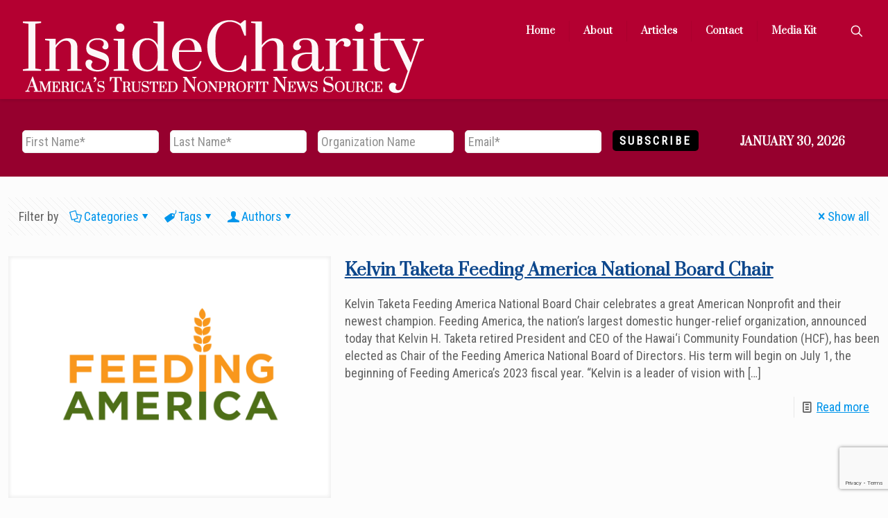

--- FILE ---
content_type: text/html; charset=UTF-8
request_url: https://insidecharity.org/tag/kelvin-taketa/
body_size: 39271
content:
<!DOCTYPE html>
<html lang="en-US" class="no-js">

<head>

<meta charset="UTF-8" />
<script type="text/javascript">
/* <![CDATA[ */
var gform;gform||(document.addEventListener("gform_main_scripts_loaded",function(){gform.scriptsLoaded=!0}),document.addEventListener("gform/theme/scripts_loaded",function(){gform.themeScriptsLoaded=!0}),window.addEventListener("DOMContentLoaded",function(){gform.domLoaded=!0}),gform={domLoaded:!1,scriptsLoaded:!1,themeScriptsLoaded:!1,isFormEditor:()=>"function"==typeof InitializeEditor,callIfLoaded:function(o){return!(!gform.domLoaded||!gform.scriptsLoaded||!gform.themeScriptsLoaded&&!gform.isFormEditor()||(gform.isFormEditor()&&console.warn("The use of gform.initializeOnLoaded() is deprecated in the form editor context and will be removed in Gravity Forms 3.1."),o(),0))},initializeOnLoaded:function(o){gform.callIfLoaded(o)||(document.addEventListener("gform_main_scripts_loaded",()=>{gform.scriptsLoaded=!0,gform.callIfLoaded(o)}),document.addEventListener("gform/theme/scripts_loaded",()=>{gform.themeScriptsLoaded=!0,gform.callIfLoaded(o)}),window.addEventListener("DOMContentLoaded",()=>{gform.domLoaded=!0,gform.callIfLoaded(o)}))},hooks:{action:{},filter:{}},addAction:function(o,r,e,t){gform.addHook("action",o,r,e,t)},addFilter:function(o,r,e,t){gform.addHook("filter",o,r,e,t)},doAction:function(o){gform.doHook("action",o,arguments)},applyFilters:function(o){return gform.doHook("filter",o,arguments)},removeAction:function(o,r){gform.removeHook("action",o,r)},removeFilter:function(o,r,e){gform.removeHook("filter",o,r,e)},addHook:function(o,r,e,t,n){null==gform.hooks[o][r]&&(gform.hooks[o][r]=[]);var d=gform.hooks[o][r];null==n&&(n=r+"_"+d.length),gform.hooks[o][r].push({tag:n,callable:e,priority:t=null==t?10:t})},doHook:function(r,o,e){var t;if(e=Array.prototype.slice.call(e,1),null!=gform.hooks[r][o]&&((o=gform.hooks[r][o]).sort(function(o,r){return o.priority-r.priority}),o.forEach(function(o){"function"!=typeof(t=o.callable)&&(t=window[t]),"action"==r?t.apply(null,e):e[0]=t.apply(null,e)})),"filter"==r)return e[0]},removeHook:function(o,r,t,n){var e;null!=gform.hooks[o][r]&&(e=(e=gform.hooks[o][r]).filter(function(o,r,e){return!!(null!=n&&n!=o.tag||null!=t&&t!=o.priority)}),gform.hooks[o][r]=e)}});
/* ]]> */
</script>

<meta name='robots' content='index, follow, max-image-preview:large, max-snippet:-1, max-video-preview:-1' />
	<style>img:is([sizes="auto" i], [sizes^="auto," i]) { contain-intrinsic-size: 3000px 1500px }</style>
	<meta name="description" content="America&#039;s Trusted Nonprofit News Source"/>
<link rel="alternate" hreflang="en-US" href="https://insidecharity.org/tag/kelvin-taketa/"/>
<!-- Google Tag Manager -->
<script>(function(w,d,s,l,i){w[l]=w[l]||[];w[l].push({'gtm.start':
new Date().getTime(),event:'gtm.js'});var f=d.getElementsByTagName(s)[0],
j=d.createElement(s),dl=l!='dataLayer'?'&l='+l:'';j.async=true;j.src=
'https://www.googletagmanager.com/gtm.js?id='+i+dl;f.parentNode.insertBefore(j,f);
})(window,document,'script','dataLayer','GTM-W4P6T6W');</script>
<!-- End Google Tag Manager -->
<meta name="format-detection" content="telephone=no">
<meta name="viewport" content="width=device-width, initial-scale=1, maximum-scale=1" />
<link rel="shortcut icon" href="https://insidecharity.org/wp-content/uploads/sites/11/2017/12/favicon.png" type="image/x-icon" />
<meta name="theme-color" content="#ffffff" media="(prefers-color-scheme: light)">
<meta name="theme-color" content="#ffffff" media="(prefers-color-scheme: dark)">

	<!-- This site is optimized with the Yoast SEO plugin v25.9 - https://yoast.com/wordpress/plugins/seo/ -->
	<title>Kelvin Taketa Archives - InsideCharity.org</title>
	<meta name="description" content="InsideCharity.org - Kelvin Taketa - America&#039;s Trusted Nonprofit News Source" />
	<link rel="canonical" href="https://insidecharity.org/tag/kelvin-taketa/" />
	<meta property="og:locale" content="en_US" />
	<meta property="og:type" content="article" />
	<meta property="og:title" content="Kelvin Taketa Archives - InsideCharity.org" />
	<meta property="og:description" content="InsideCharity.org - Kelvin Taketa - America&#039;s Trusted Nonprofit News Source" />
	<meta property="og:url" content="https://insidecharity.org/tag/kelvin-taketa/" />
	<meta property="og:site_name" content="InsideCharity.org" />
	<meta name="twitter:card" content="summary_large_image" />
	<script type="application/ld+json" class="yoast-schema-graph">{"@context":"https://schema.org","@graph":[{"@type":"CollectionPage","@id":"https://insidecharity.org/tag/kelvin-taketa/","url":"https://insidecharity.org/tag/kelvin-taketa/","name":"Kelvin Taketa Archives - InsideCharity.org","isPartOf":{"@id":"https://insidecharity.org/#website"},"primaryImageOfPage":{"@id":"https://insidecharity.org/tag/kelvin-taketa/#primaryimage"},"image":{"@id":"https://insidecharity.org/tag/kelvin-taketa/#primaryimage"},"thumbnailUrl":"https://insidecharity.org/wp-content/uploads/sites/11/2022/04/Kelvin-Taketa-Feeding-America-National-Board-Chair.jpg","description":"InsideCharity.org - Kelvin Taketa - America&#039;s Trusted Nonprofit News Source","breadcrumb":{"@id":"https://insidecharity.org/tag/kelvin-taketa/#breadcrumb"},"inLanguage":"en-US"},{"@type":"ImageObject","inLanguage":"en-US","@id":"https://insidecharity.org/tag/kelvin-taketa/#primaryimage","url":"https://insidecharity.org/wp-content/uploads/sites/11/2022/04/Kelvin-Taketa-Feeding-America-National-Board-Chair.jpg","contentUrl":"https://insidecharity.org/wp-content/uploads/sites/11/2022/04/Kelvin-Taketa-Feeding-America-National-Board-Chair.jpg","width":960,"height":720,"caption":"Kelvin Taketa Feeding America National Board Chair"},{"@type":"BreadcrumbList","@id":"https://insidecharity.org/tag/kelvin-taketa/#breadcrumb","itemListElement":[{"@type":"ListItem","position":1,"name":"Home","item":"https://insidecharity.org/"},{"@type":"ListItem","position":2,"name":"Kelvin Taketa"}]},{"@type":"WebSite","@id":"https://insidecharity.org/#website","url":"https://insidecharity.org/","name":"InsideCharity.org","description":"America&#039;s Trusted Nonprofit News Source","publisher":{"@id":"https://insidecharity.org/#organization"},"potentialAction":[{"@type":"SearchAction","target":{"@type":"EntryPoint","urlTemplate":"https://insidecharity.org/?s={search_term_string}"},"query-input":{"@type":"PropertyValueSpecification","valueRequired":true,"valueName":"search_term_string"}}],"inLanguage":"en-US"},{"@type":"Organization","@id":"https://insidecharity.org/#organization","name":"InsideCharity.org","url":"https://insidecharity.org/","logo":{"@type":"ImageObject","inLanguage":"en-US","@id":"https://insidecharity.org/#/schema/logo/image/","url":"https://insidecharity.org/wp-content/uploads/sites/11/2024/11/yoest-logo-organisation.png","contentUrl":"https://insidecharity.org/wp-content/uploads/sites/11/2024/11/yoest-logo-organisation.png","width":605,"height":136,"caption":"InsideCharity.org"},"image":{"@id":"https://insidecharity.org/#/schema/logo/image/"}}]}</script>
	<!-- / Yoast SEO plugin. -->


<link rel='dns-prefetch' href='//use.fontawesome.com' />
<link rel='dns-prefetch' href='//fonts.googleapis.com' />
<link rel="alternate" type="application/rss+xml" title="InsideCharity.org &raquo; Feed" href="https://insidecharity.org/feed/" />
<script type="text/javascript">
/* <![CDATA[ */
window._wpemojiSettings = {"baseUrl":"https:\/\/s.w.org\/images\/core\/emoji\/16.0.1\/72x72\/","ext":".png","svgUrl":"https:\/\/s.w.org\/images\/core\/emoji\/16.0.1\/svg\/","svgExt":".svg","source":{"concatemoji":"https:\/\/insidecharity.org\/wp-includes\/js\/wp-emoji-release.min.js?ver=6.8.3"}};
/*! This file is auto-generated */
!function(s,n){var o,i,e;function c(e){try{var t={supportTests:e,timestamp:(new Date).valueOf()};sessionStorage.setItem(o,JSON.stringify(t))}catch(e){}}function p(e,t,n){e.clearRect(0,0,e.canvas.width,e.canvas.height),e.fillText(t,0,0);var t=new Uint32Array(e.getImageData(0,0,e.canvas.width,e.canvas.height).data),a=(e.clearRect(0,0,e.canvas.width,e.canvas.height),e.fillText(n,0,0),new Uint32Array(e.getImageData(0,0,e.canvas.width,e.canvas.height).data));return t.every(function(e,t){return e===a[t]})}function u(e,t){e.clearRect(0,0,e.canvas.width,e.canvas.height),e.fillText(t,0,0);for(var n=e.getImageData(16,16,1,1),a=0;a<n.data.length;a++)if(0!==n.data[a])return!1;return!0}function f(e,t,n,a){switch(t){case"flag":return n(e,"\ud83c\udff3\ufe0f\u200d\u26a7\ufe0f","\ud83c\udff3\ufe0f\u200b\u26a7\ufe0f")?!1:!n(e,"\ud83c\udde8\ud83c\uddf6","\ud83c\udde8\u200b\ud83c\uddf6")&&!n(e,"\ud83c\udff4\udb40\udc67\udb40\udc62\udb40\udc65\udb40\udc6e\udb40\udc67\udb40\udc7f","\ud83c\udff4\u200b\udb40\udc67\u200b\udb40\udc62\u200b\udb40\udc65\u200b\udb40\udc6e\u200b\udb40\udc67\u200b\udb40\udc7f");case"emoji":return!a(e,"\ud83e\udedf")}return!1}function g(e,t,n,a){var r="undefined"!=typeof WorkerGlobalScope&&self instanceof WorkerGlobalScope?new OffscreenCanvas(300,150):s.createElement("canvas"),o=r.getContext("2d",{willReadFrequently:!0}),i=(o.textBaseline="top",o.font="600 32px Arial",{});return e.forEach(function(e){i[e]=t(o,e,n,a)}),i}function t(e){var t=s.createElement("script");t.src=e,t.defer=!0,s.head.appendChild(t)}"undefined"!=typeof Promise&&(o="wpEmojiSettingsSupports",i=["flag","emoji"],n.supports={everything:!0,everythingExceptFlag:!0},e=new Promise(function(e){s.addEventListener("DOMContentLoaded",e,{once:!0})}),new Promise(function(t){var n=function(){try{var e=JSON.parse(sessionStorage.getItem(o));if("object"==typeof e&&"number"==typeof e.timestamp&&(new Date).valueOf()<e.timestamp+604800&&"object"==typeof e.supportTests)return e.supportTests}catch(e){}return null}();if(!n){if("undefined"!=typeof Worker&&"undefined"!=typeof OffscreenCanvas&&"undefined"!=typeof URL&&URL.createObjectURL&&"undefined"!=typeof Blob)try{var e="postMessage("+g.toString()+"("+[JSON.stringify(i),f.toString(),p.toString(),u.toString()].join(",")+"));",a=new Blob([e],{type:"text/javascript"}),r=new Worker(URL.createObjectURL(a),{name:"wpTestEmojiSupports"});return void(r.onmessage=function(e){c(n=e.data),r.terminate(),t(n)})}catch(e){}c(n=g(i,f,p,u))}t(n)}).then(function(e){for(var t in e)n.supports[t]=e[t],n.supports.everything=n.supports.everything&&n.supports[t],"flag"!==t&&(n.supports.everythingExceptFlag=n.supports.everythingExceptFlag&&n.supports[t]);n.supports.everythingExceptFlag=n.supports.everythingExceptFlag&&!n.supports.flag,n.DOMReady=!1,n.readyCallback=function(){n.DOMReady=!0}}).then(function(){return e}).then(function(){var e;n.supports.everything||(n.readyCallback(),(e=n.source||{}).concatemoji?t(e.concatemoji):e.wpemoji&&e.twemoji&&(t(e.twemoji),t(e.wpemoji)))}))}((window,document),window._wpemojiSettings);
/* ]]> */
</script>
<style id='wp-emoji-styles-inline-css' type='text/css'>

	img.wp-smiley, img.emoji {
		display: inline !important;
		border: none !important;
		box-shadow: none !important;
		height: 1em !important;
		width: 1em !important;
		margin: 0 0.07em !important;
		vertical-align: -0.1em !important;
		background: none !important;
		padding: 0 !important;
	}
</style>
<link rel='stylesheet' id='wp-block-library-css' href='https://insidecharity.org/wp-includes/css/dist/block-library/style.min.css?ver=6.8.3' type='text/css' media='all' />
<style id='classic-theme-styles-inline-css' type='text/css'>
/*! This file is auto-generated */
.wp-block-button__link{color:#fff;background-color:#32373c;border-radius:9999px;box-shadow:none;text-decoration:none;padding:calc(.667em + 2px) calc(1.333em + 2px);font-size:1.125em}.wp-block-file__button{background:#32373c;color:#fff;text-decoration:none}
</style>
<style id='global-styles-inline-css' type='text/css'>
:root{--wp--preset--aspect-ratio--square: 1;--wp--preset--aspect-ratio--4-3: 4/3;--wp--preset--aspect-ratio--3-4: 3/4;--wp--preset--aspect-ratio--3-2: 3/2;--wp--preset--aspect-ratio--2-3: 2/3;--wp--preset--aspect-ratio--16-9: 16/9;--wp--preset--aspect-ratio--9-16: 9/16;--wp--preset--color--black: #000000;--wp--preset--color--cyan-bluish-gray: #abb8c3;--wp--preset--color--white: #ffffff;--wp--preset--color--pale-pink: #f78da7;--wp--preset--color--vivid-red: #cf2e2e;--wp--preset--color--luminous-vivid-orange: #ff6900;--wp--preset--color--luminous-vivid-amber: #fcb900;--wp--preset--color--light-green-cyan: #7bdcb5;--wp--preset--color--vivid-green-cyan: #00d084;--wp--preset--color--pale-cyan-blue: #8ed1fc;--wp--preset--color--vivid-cyan-blue: #0693e3;--wp--preset--color--vivid-purple: #9b51e0;--wp--preset--gradient--vivid-cyan-blue-to-vivid-purple: linear-gradient(135deg,rgba(6,147,227,1) 0%,rgb(155,81,224) 100%);--wp--preset--gradient--light-green-cyan-to-vivid-green-cyan: linear-gradient(135deg,rgb(122,220,180) 0%,rgb(0,208,130) 100%);--wp--preset--gradient--luminous-vivid-amber-to-luminous-vivid-orange: linear-gradient(135deg,rgba(252,185,0,1) 0%,rgba(255,105,0,1) 100%);--wp--preset--gradient--luminous-vivid-orange-to-vivid-red: linear-gradient(135deg,rgba(255,105,0,1) 0%,rgb(207,46,46) 100%);--wp--preset--gradient--very-light-gray-to-cyan-bluish-gray: linear-gradient(135deg,rgb(238,238,238) 0%,rgb(169,184,195) 100%);--wp--preset--gradient--cool-to-warm-spectrum: linear-gradient(135deg,rgb(74,234,220) 0%,rgb(151,120,209) 20%,rgb(207,42,186) 40%,rgb(238,44,130) 60%,rgb(251,105,98) 80%,rgb(254,248,76) 100%);--wp--preset--gradient--blush-light-purple: linear-gradient(135deg,rgb(255,206,236) 0%,rgb(152,150,240) 100%);--wp--preset--gradient--blush-bordeaux: linear-gradient(135deg,rgb(254,205,165) 0%,rgb(254,45,45) 50%,rgb(107,0,62) 100%);--wp--preset--gradient--luminous-dusk: linear-gradient(135deg,rgb(255,203,112) 0%,rgb(199,81,192) 50%,rgb(65,88,208) 100%);--wp--preset--gradient--pale-ocean: linear-gradient(135deg,rgb(255,245,203) 0%,rgb(182,227,212) 50%,rgb(51,167,181) 100%);--wp--preset--gradient--electric-grass: linear-gradient(135deg,rgb(202,248,128) 0%,rgb(113,206,126) 100%);--wp--preset--gradient--midnight: linear-gradient(135deg,rgb(2,3,129) 0%,rgb(40,116,252) 100%);--wp--preset--font-size--small: 13px;--wp--preset--font-size--medium: 20px;--wp--preset--font-size--large: 36px;--wp--preset--font-size--x-large: 42px;--wp--preset--spacing--20: 0.44rem;--wp--preset--spacing--30: 0.67rem;--wp--preset--spacing--40: 1rem;--wp--preset--spacing--50: 1.5rem;--wp--preset--spacing--60: 2.25rem;--wp--preset--spacing--70: 3.38rem;--wp--preset--spacing--80: 5.06rem;--wp--preset--shadow--natural: 6px 6px 9px rgba(0, 0, 0, 0.2);--wp--preset--shadow--deep: 12px 12px 50px rgba(0, 0, 0, 0.4);--wp--preset--shadow--sharp: 6px 6px 0px rgba(0, 0, 0, 0.2);--wp--preset--shadow--outlined: 6px 6px 0px -3px rgba(255, 255, 255, 1), 6px 6px rgba(0, 0, 0, 1);--wp--preset--shadow--crisp: 6px 6px 0px rgba(0, 0, 0, 1);}:where(.is-layout-flex){gap: 0.5em;}:where(.is-layout-grid){gap: 0.5em;}body .is-layout-flex{display: flex;}.is-layout-flex{flex-wrap: wrap;align-items: center;}.is-layout-flex > :is(*, div){margin: 0;}body .is-layout-grid{display: grid;}.is-layout-grid > :is(*, div){margin: 0;}:where(.wp-block-columns.is-layout-flex){gap: 2em;}:where(.wp-block-columns.is-layout-grid){gap: 2em;}:where(.wp-block-post-template.is-layout-flex){gap: 1.25em;}:where(.wp-block-post-template.is-layout-grid){gap: 1.25em;}.has-black-color{color: var(--wp--preset--color--black) !important;}.has-cyan-bluish-gray-color{color: var(--wp--preset--color--cyan-bluish-gray) !important;}.has-white-color{color: var(--wp--preset--color--white) !important;}.has-pale-pink-color{color: var(--wp--preset--color--pale-pink) !important;}.has-vivid-red-color{color: var(--wp--preset--color--vivid-red) !important;}.has-luminous-vivid-orange-color{color: var(--wp--preset--color--luminous-vivid-orange) !important;}.has-luminous-vivid-amber-color{color: var(--wp--preset--color--luminous-vivid-amber) !important;}.has-light-green-cyan-color{color: var(--wp--preset--color--light-green-cyan) !important;}.has-vivid-green-cyan-color{color: var(--wp--preset--color--vivid-green-cyan) !important;}.has-pale-cyan-blue-color{color: var(--wp--preset--color--pale-cyan-blue) !important;}.has-vivid-cyan-blue-color{color: var(--wp--preset--color--vivid-cyan-blue) !important;}.has-vivid-purple-color{color: var(--wp--preset--color--vivid-purple) !important;}.has-black-background-color{background-color: var(--wp--preset--color--black) !important;}.has-cyan-bluish-gray-background-color{background-color: var(--wp--preset--color--cyan-bluish-gray) !important;}.has-white-background-color{background-color: var(--wp--preset--color--white) !important;}.has-pale-pink-background-color{background-color: var(--wp--preset--color--pale-pink) !important;}.has-vivid-red-background-color{background-color: var(--wp--preset--color--vivid-red) !important;}.has-luminous-vivid-orange-background-color{background-color: var(--wp--preset--color--luminous-vivid-orange) !important;}.has-luminous-vivid-amber-background-color{background-color: var(--wp--preset--color--luminous-vivid-amber) !important;}.has-light-green-cyan-background-color{background-color: var(--wp--preset--color--light-green-cyan) !important;}.has-vivid-green-cyan-background-color{background-color: var(--wp--preset--color--vivid-green-cyan) !important;}.has-pale-cyan-blue-background-color{background-color: var(--wp--preset--color--pale-cyan-blue) !important;}.has-vivid-cyan-blue-background-color{background-color: var(--wp--preset--color--vivid-cyan-blue) !important;}.has-vivid-purple-background-color{background-color: var(--wp--preset--color--vivid-purple) !important;}.has-black-border-color{border-color: var(--wp--preset--color--black) !important;}.has-cyan-bluish-gray-border-color{border-color: var(--wp--preset--color--cyan-bluish-gray) !important;}.has-white-border-color{border-color: var(--wp--preset--color--white) !important;}.has-pale-pink-border-color{border-color: var(--wp--preset--color--pale-pink) !important;}.has-vivid-red-border-color{border-color: var(--wp--preset--color--vivid-red) !important;}.has-luminous-vivid-orange-border-color{border-color: var(--wp--preset--color--luminous-vivid-orange) !important;}.has-luminous-vivid-amber-border-color{border-color: var(--wp--preset--color--luminous-vivid-amber) !important;}.has-light-green-cyan-border-color{border-color: var(--wp--preset--color--light-green-cyan) !important;}.has-vivid-green-cyan-border-color{border-color: var(--wp--preset--color--vivid-green-cyan) !important;}.has-pale-cyan-blue-border-color{border-color: var(--wp--preset--color--pale-cyan-blue) !important;}.has-vivid-cyan-blue-border-color{border-color: var(--wp--preset--color--vivid-cyan-blue) !important;}.has-vivid-purple-border-color{border-color: var(--wp--preset--color--vivid-purple) !important;}.has-vivid-cyan-blue-to-vivid-purple-gradient-background{background: var(--wp--preset--gradient--vivid-cyan-blue-to-vivid-purple) !important;}.has-light-green-cyan-to-vivid-green-cyan-gradient-background{background: var(--wp--preset--gradient--light-green-cyan-to-vivid-green-cyan) !important;}.has-luminous-vivid-amber-to-luminous-vivid-orange-gradient-background{background: var(--wp--preset--gradient--luminous-vivid-amber-to-luminous-vivid-orange) !important;}.has-luminous-vivid-orange-to-vivid-red-gradient-background{background: var(--wp--preset--gradient--luminous-vivid-orange-to-vivid-red) !important;}.has-very-light-gray-to-cyan-bluish-gray-gradient-background{background: var(--wp--preset--gradient--very-light-gray-to-cyan-bluish-gray) !important;}.has-cool-to-warm-spectrum-gradient-background{background: var(--wp--preset--gradient--cool-to-warm-spectrum) !important;}.has-blush-light-purple-gradient-background{background: var(--wp--preset--gradient--blush-light-purple) !important;}.has-blush-bordeaux-gradient-background{background: var(--wp--preset--gradient--blush-bordeaux) !important;}.has-luminous-dusk-gradient-background{background: var(--wp--preset--gradient--luminous-dusk) !important;}.has-pale-ocean-gradient-background{background: var(--wp--preset--gradient--pale-ocean) !important;}.has-electric-grass-gradient-background{background: var(--wp--preset--gradient--electric-grass) !important;}.has-midnight-gradient-background{background: var(--wp--preset--gradient--midnight) !important;}.has-small-font-size{font-size: var(--wp--preset--font-size--small) !important;}.has-medium-font-size{font-size: var(--wp--preset--font-size--medium) !important;}.has-large-font-size{font-size: var(--wp--preset--font-size--large) !important;}.has-x-large-font-size{font-size: var(--wp--preset--font-size--x-large) !important;}
:where(.wp-block-post-template.is-layout-flex){gap: 1.25em;}:where(.wp-block-post-template.is-layout-grid){gap: 1.25em;}
:where(.wp-block-columns.is-layout-flex){gap: 2em;}:where(.wp-block-columns.is-layout-grid){gap: 2em;}
:root :where(.wp-block-pullquote){font-size: 1.5em;line-height: 1.6;}
</style>
<link rel='stylesheet' id='titan-adminbar-styles-css' href='https://insidecharity.org/wp-content/plugins/anti-spam/assets/css/admin-bar.css?ver=7.3.8' type='text/css' media='all' />
<link rel='stylesheet' id='stcr-font-awesome-css' href='https://insidecharity.org/wp-content/plugins/subscribe-to-comments-reloaded/includes/css/font-awesome.min.css?ver=6.8.3' type='text/css' media='all' />
<link rel='stylesheet' id='stcr-style-css' href='https://insidecharity.org/wp-content/plugins/subscribe-to-comments-reloaded/includes/css/stcr-style.css?ver=6.8.3' type='text/css' media='all' />
<link rel='stylesheet' id='wpsr_main_css-css' href='https://insidecharity.org/wp-content/plugins/wp-socializer/public/css/wpsr.min.css?ver=7.9' type='text/css' media='all' />
<link rel='stylesheet' id='wpsr_fa_icons-css' href='https://use.fontawesome.com/releases/v6.7.2/css/all.css?ver=7.9' type='text/css' media='all' />
<link rel='stylesheet' id='mfn-be-css' href='https://insidecharity.org/wp-content/themes/betheme/css/be.css?ver=28.1.7' type='text/css' media='all' />
<link rel='stylesheet' id='mfn-animations-css' href='https://insidecharity.org/wp-content/themes/betheme/assets/animations/animations.min.css?ver=28.1.7' type='text/css' media='all' />
<link rel='stylesheet' id='mfn-font-awesome-css' href='https://insidecharity.org/wp-content/themes/betheme/fonts/fontawesome/fontawesome.css?ver=28.1.7' type='text/css' media='all' />
<link rel='stylesheet' id='mfn-responsive-css' href='https://insidecharity.org/wp-content/themes/betheme/css/responsive.css?ver=28.1.7' type='text/css' media='all' />
<link rel='stylesheet' id='mfn-fonts-css' href='https://fonts.googleapis.com/css?family=Roboto+Condensed%3A1%7CPrata%3A1&#038;display=swap&#038;ver=6.8.3' type='text/css' media='all' />
<link rel='stylesheet' id='fancybox-css' href='https://insidecharity.org/wp-content/plugins/easy-fancybox/fancybox/1.5.4/jquery.fancybox.min.css?ver=6.8.3' type='text/css' media='screen' />
<style id='mfn-dynamic-inline-css' type='text/css'>
html{background-color:#FCFCFC}#Wrapper,#Content,.mfn-popup .mfn-popup-content,.mfn-off-canvas-sidebar .mfn-off-canvas-content-wrapper,.mfn-cart-holder,.mfn-header-login,#Top_bar .search_wrapper,#Top_bar .top_bar_right .mfn-live-search-box,.column_livesearch .mfn-live-search-wrapper,.column_livesearch .mfn-live-search-box{background-color:#FCFCFC}.layout-boxed.mfn-bebuilder-header.mfn-ui #Wrapper .mfn-only-sample-content{background-color:#FCFCFC}body:not(.template-slider) #Header{min-height:250px}body.header-below:not(.template-slider) #Header{padding-top:250px}.has-search-overlay.search-overlay-opened #search-overlay{background-color:rgba(0,0,0,0.6)}.elementor-page.elementor-default #Content .the_content .section_wrapper{max-width:100%}.elementor-page.elementor-default #Content .section.the_content{width:100%}.elementor-page.elementor-default #Content .section_wrapper .the_content_wrapper{margin-left:0;margin-right:0;width:100%}body,span.date_label,.timeline_items li h3 span,input[type="date"],input[type="text"],input[type="password"],input[type="tel"],input[type="email"],input[type="url"],textarea,select,.offer_li .title h3,.mfn-menu-item-megamenu{font-family:"Roboto Condensed",-apple-system,BlinkMacSystemFont,"Segoe UI",Roboto,Oxygen-Sans,Ubuntu,Cantarell,"Helvetica Neue",sans-serif}.lead,.big{font-family:"Roboto Condensed",-apple-system,BlinkMacSystemFont,"Segoe UI",Roboto,Oxygen-Sans,Ubuntu,Cantarell,"Helvetica Neue",sans-serif}#menu > ul > li > a,#overlay-menu ul li a{font-family:"Prata",-apple-system,BlinkMacSystemFont,"Segoe UI",Roboto,Oxygen-Sans,Ubuntu,Cantarell,"Helvetica Neue",sans-serif}#Subheader .title{font-family:"Prata",-apple-system,BlinkMacSystemFont,"Segoe UI",Roboto,Oxygen-Sans,Ubuntu,Cantarell,"Helvetica Neue",sans-serif}h1,h2,h3,h4,.text-logo #logo{font-family:"Prata",-apple-system,BlinkMacSystemFont,"Segoe UI",Roboto,Oxygen-Sans,Ubuntu,Cantarell,"Helvetica Neue",sans-serif}h5,h6{font-family:"Prata",-apple-system,BlinkMacSystemFont,"Segoe UI",Roboto,Oxygen-Sans,Ubuntu,Cantarell,"Helvetica Neue",sans-serif}blockquote{font-family:"Prata",-apple-system,BlinkMacSystemFont,"Segoe UI",Roboto,Oxygen-Sans,Ubuntu,Cantarell,"Helvetica Neue",sans-serif}.chart_box .chart .num,.counter .desc_wrapper .number-wrapper,.how_it_works .image .number,.pricing-box .plan-header .price,.quick_fact .number-wrapper,.woocommerce .product div.entry-summary .price{font-family:"Prata",-apple-system,BlinkMacSystemFont,"Segoe UI",Roboto,Oxygen-Sans,Ubuntu,Cantarell,"Helvetica Neue",sans-serif}body,.mfn-menu-item-megamenu{font-size:17px;line-height:25px;font-weight:400;letter-spacing:0px}.lead,.big{font-size:16px;line-height:28px;font-weight:400;letter-spacing:0px}#menu > ul > li > a,#overlay-menu ul li a{font-size:14px;font-weight:400;letter-spacing:0px}#overlay-menu ul li a{line-height:21px}#Subheader .title{font-size:25px;line-height:40px;font-weight:400;letter-spacing:1px;font-style:italic}h1,.text-logo #logo{font-size:25px;line-height:50px;font-weight:400;letter-spacing:0px}h2{font-size:24px;line-height:34px;font-weight:300;letter-spacing:0px}h3,.woocommerce ul.products li.product h3,.woocommerce #customer_login h2{font-size:18px;line-height:29px;font-weight:300;letter-spacing:0px}h4,.woocommerce .woocommerce-order-details__title,.woocommerce .wc-bacs-bank-details-heading,.woocommerce .woocommerce-customer-details h2{font-size:21px;line-height:25px;font-weight:500;letter-spacing:0px}h5{font-size:15px;line-height:25px;font-weight:700;letter-spacing:0px}h6{font-size:13px;line-height:25px;font-weight:400;letter-spacing:0px}#Intro .intro-title{font-size:70px;line-height:70px;font-weight:400;letter-spacing:0px}@media only screen and (min-width:768px) and (max-width:959px){body,.mfn-menu-item-megamenu{font-size:17px;line-height:25px;font-weight:400;letter-spacing:0px}.lead,.big{font-size:16px;line-height:28px;font-weight:400;letter-spacing:0px}#menu > ul > li > a,#overlay-menu ul li a{font-size:14px;font-weight:400;letter-spacing:0px}#overlay-menu ul li a{line-height:21px}#Subheader .title{font-size:25px;line-height:40px;font-weight:400;letter-spacing:1px;font-style:italic}h1,.text-logo #logo{font-size:25px;line-height:50px;font-weight:400;letter-spacing:0px}h2{font-size:24px;line-height:34px;font-weight:300;letter-spacing:0px}h3,.woocommerce ul.products li.product h3,.woocommerce #customer_login h2{font-size:18px;line-height:29px;font-weight:300;letter-spacing:0px}h4,.woocommerce .woocommerce-order-details__title,.woocommerce .wc-bacs-bank-details-heading,.woocommerce .woocommerce-customer-details h2{font-size:21px;line-height:25px;font-weight:500;letter-spacing:0px}h5{font-size:15px;line-height:25px;font-weight:700;letter-spacing:0px}h6{font-size:13px;line-height:25px;font-weight:400;letter-spacing:0px}#Intro .intro-title{font-size:70px;line-height:70px;font-weight:400;letter-spacing:0px}blockquote{font-size:15px}.chart_box .chart .num{font-size:45px;line-height:45px}.counter .desc_wrapper .number-wrapper{font-size:45px;line-height:45px}.counter .desc_wrapper .title{font-size:14px;line-height:18px}.faq .question .title{font-size:14px}.fancy_heading .title{font-size:38px;line-height:38px}.offer .offer_li .desc_wrapper .title h3{font-size:32px;line-height:32px}.offer_thumb_ul li.offer_thumb_li .desc_wrapper .title h3{font-size:32px;line-height:32px}.pricing-box .plan-header h2{font-size:27px;line-height:27px}.pricing-box .plan-header .price > span{font-size:40px;line-height:40px}.pricing-box .plan-header .price sup.currency{font-size:18px;line-height:18px}.pricing-box .plan-header .price sup.period{font-size:14px;line-height:14px}.quick_fact .number-wrapper{font-size:80px;line-height:80px}.trailer_box .desc h2{font-size:27px;line-height:27px}.widget > h3{font-size:17px;line-height:20px}}@media only screen and (min-width:480px) and (max-width:767px){body,.mfn-menu-item-megamenu{font-size:17px;line-height:25px;font-weight:400;letter-spacing:0px}.lead,.big{font-size:16px;line-height:28px;font-weight:400;letter-spacing:0px}#menu > ul > li > a,#overlay-menu ul li a{font-size:14px;font-weight:400;letter-spacing:0px}#overlay-menu ul li a{line-height:21px}#Subheader .title{font-size:25px;line-height:40px;font-weight:400;letter-spacing:1px;font-style:italic}h1,.text-logo #logo{font-size:25px;line-height:50px;font-weight:400;letter-spacing:0px}h2{font-size:24px;line-height:34px;font-weight:300;letter-spacing:0px}h3,.woocommerce ul.products li.product h3,.woocommerce #customer_login h2{font-size:18px;line-height:29px;font-weight:300;letter-spacing:0px}h4,.woocommerce .woocommerce-order-details__title,.woocommerce .wc-bacs-bank-details-heading,.woocommerce .woocommerce-customer-details h2{font-size:21px;line-height:25px;font-weight:500;letter-spacing:0px}h5{font-size:15px;line-height:25px;font-weight:700;letter-spacing:0px}h6{font-size:13px;line-height:25px;font-weight:400;letter-spacing:0px}#Intro .intro-title{font-size:70px;line-height:70px;font-weight:400;letter-spacing:0px}blockquote{font-size:14px}.chart_box .chart .num{font-size:40px;line-height:40px}.counter .desc_wrapper .number-wrapper{font-size:40px;line-height:40px}.counter .desc_wrapper .title{font-size:13px;line-height:16px}.faq .question .title{font-size:13px}.fancy_heading .title{font-size:34px;line-height:34px}.offer .offer_li .desc_wrapper .title h3{font-size:28px;line-height:28px}.offer_thumb_ul li.offer_thumb_li .desc_wrapper .title h3{font-size:28px;line-height:28px}.pricing-box .plan-header h2{font-size:24px;line-height:24px}.pricing-box .plan-header .price > span{font-size:34px;line-height:34px}.pricing-box .plan-header .price sup.currency{font-size:16px;line-height:16px}.pricing-box .plan-header .price sup.period{font-size:13px;line-height:13px}.quick_fact .number-wrapper{font-size:70px;line-height:70px}.trailer_box .desc h2{font-size:24px;line-height:24px}.widget > h3{font-size:16px;line-height:19px}}@media only screen and (max-width:479px){body,.mfn-menu-item-megamenu{font-size:17px;line-height:25px;font-weight:400;letter-spacing:0px}.lead,.big{font-size:16px;line-height:28px;font-weight:400;letter-spacing:0px}#menu > ul > li > a,#overlay-menu ul li a{font-size:14px;font-weight:400;letter-spacing:0px}#overlay-menu ul li a{line-height:21px}#Subheader .title{font-size:25px;line-height:40px;font-weight:400;letter-spacing:1px;font-style:italic}h1,.text-logo #logo{font-size:25px;line-height:50px;font-weight:400;letter-spacing:0px}h2{font-size:24px;line-height:34px;font-weight:300;letter-spacing:0px}h3,.woocommerce ul.products li.product h3,.woocommerce #customer_login h2{font-size:18px;line-height:29px;font-weight:300;letter-spacing:0px}h4,.woocommerce .woocommerce-order-details__title,.woocommerce .wc-bacs-bank-details-heading,.woocommerce .woocommerce-customer-details h2{font-size:21px;line-height:25px;font-weight:500;letter-spacing:0px}h5{font-size:15px;line-height:25px;font-weight:700;letter-spacing:0px}h6{font-size:13px;line-height:25px;font-weight:400;letter-spacing:0px}#Intro .intro-title{font-size:70px;line-height:70px;font-weight:400;letter-spacing:0px}blockquote{font-size:13px}.chart_box .chart .num{font-size:35px;line-height:35px}.counter .desc_wrapper .number-wrapper{font-size:35px;line-height:35px}.counter .desc_wrapper .title{font-size:13px;line-height:26px}.faq .question .title{font-size:13px}.fancy_heading .title{font-size:30px;line-height:30px}.offer .offer_li .desc_wrapper .title h3{font-size:26px;line-height:26px}.offer_thumb_ul li.offer_thumb_li .desc_wrapper .title h3{font-size:26px;line-height:26px}.pricing-box .plan-header h2{font-size:21px;line-height:21px}.pricing-box .plan-header .price > span{font-size:32px;line-height:32px}.pricing-box .plan-header .price sup.currency{font-size:14px;line-height:14px}.pricing-box .plan-header .price sup.period{font-size:13px;line-height:13px}.quick_fact .number-wrapper{font-size:60px;line-height:60px}.trailer_box .desc h2{font-size:21px;line-height:21px}.widget > h3{font-size:15px;line-height:18px}}.with_aside .sidebar.columns{width:23%}.with_aside .sections_group{width:77%}.aside_both .sidebar.columns{width:18%}.aside_both .sidebar.sidebar-1{margin-left:-82%}.aside_both .sections_group{width:64%;margin-left:18%}@media only screen and (min-width:1240px){#Wrapper,.with_aside .content_wrapper{max-width:1400px}body.layout-boxed.mfn-header-scrolled .mfn-header-tmpl.mfn-sticky-layout-width{max-width:1400px;left:0;right:0;margin-left:auto;margin-right:auto}body.layout-boxed:not(.mfn-header-scrolled) .mfn-header-tmpl.mfn-header-layout-width,body.layout-boxed .mfn-header-tmpl.mfn-header-layout-width:not(.mfn-hasSticky){max-width:1400px;left:0;right:0;margin-left:auto;margin-right:auto}body.layout-boxed.mfn-bebuilder-header.mfn-ui .mfn-only-sample-content{max-width:1400px;margin-left:auto;margin-right:auto}.section_wrapper,.container{max-width:1380px}.layout-boxed.header-boxed #Top_bar.is-sticky{max-width:1400px}}@media only screen and (max-width:767px){#Wrapper{max-width:calc(100% - 67px)}.content_wrapper .section_wrapper,.container,.four.columns .widget-area{max-width:550px !important;padding-left:33px;padding-right:33px}}body{--mfn-button-font-family:inherit;--mfn-button-font-size:17px;--mfn-button-font-weight:400;--mfn-button-font-style:inherit;--mfn-button-letter-spacing:0px;--mfn-button-padding:16px 20px 16px 20px;--mfn-button-border-width:0;--mfn-button-border-radius:5px 5px 5px 5px;--mfn-button-gap:10px;--mfn-button-transition:0.2s;--mfn-button-color:#747474;--mfn-button-color-hover:#747474;--mfn-button-bg:#f7f7f7;--mfn-button-bg-hover:#eaeaea;--mfn-button-border-color:transparent;--mfn-button-border-color-hover:transparent;--mfn-button-icon-color:#747474;--mfn-button-icon-color-hover:#747474;--mfn-button-box-shadow:unset;--mfn-button-theme-color:#ffffff;--mfn-button-theme-color-hover:#ffffff;--mfn-button-theme-bg:#b40032;--mfn-button-theme-bg-hover:#a70025;--mfn-button-theme-border-color:transparent;--mfn-button-theme-border-color-hover:transparent;--mfn-button-theme-icon-color:#ffffff;--mfn-button-theme-icon-color-hover:#ffffff;--mfn-button-theme-box-shadow:unset;--mfn-button-shop-color:#ffffff;--mfn-button-shop-color-hover:#ffffff;--mfn-button-shop-bg:#b40032;--mfn-button-shop-bg-hover:#a70025;--mfn-button-shop-border-color:transparent;--mfn-button-shop-border-color-hover:transparent;--mfn-button-shop-icon-color:#626262;--mfn-button-shop-icon-color-hover:#626262;--mfn-button-shop-box-shadow:unset;--mfn-button-action-color:#747474;--mfn-button-action-color-hover:#747474;--mfn-button-action-bg:#f7f7f7;--mfn-button-action-bg-hover:#eaeaea;--mfn-button-action-border-color:transparent;--mfn-button-action-border-color-hover:transparent;--mfn-button-action-icon-color:#626262;--mfn-button-action-icon-color-hover:#626262;--mfn-button-action-box-shadow:unset}@media only screen and (max-width:959px){body{}}@media only screen and (max-width:768px){body{}}.mfn-cookies,.mfn-cookies-reopen{--mfn-gdpr2-container-text-color:#626262;--mfn-gdpr2-container-strong-color:#07070a;--mfn-gdpr2-container-bg:#ffffff;--mfn-gdpr2-container-overlay:rgba(25,37,48,0.6);--mfn-gdpr2-details-box-bg:#fbfbfb;--mfn-gdpr2-details-switch-bg:#00032a;--mfn-gdpr2-details-switch-bg-active:#5acb65;--mfn-gdpr2-tabs-text-color:#07070a;--mfn-gdpr2-tabs-text-color-active:#0089f7;--mfn-gdpr2-tabs-border:rgba(8,8,14,0.1);--mfn-gdpr2-buttons-box-bg:#fbfbfb;--mfn-gdpr2-reopen-background:#ffffff;--mfn-gdpr2-reopen-color:#222222;--mfn-gdpr2-reopen-box-shadow:0 15px 30px 0 rgba(1,7,39,.13)}#Top_bar #logo,.header-fixed #Top_bar #logo,.header-plain #Top_bar #logo,.header-transparent #Top_bar #logo{height:60px;line-height:60px;padding:15px 0}.logo-overflow #Top_bar:not(.is-sticky) .logo{height:90px}#Top_bar .menu > li > a{padding:15px 0}.menu-highlight:not(.header-creative) #Top_bar .menu > li > a{margin:20px 0}.header-plain:not(.menu-highlight) #Top_bar .menu > li > a span:not(.description){line-height:90px}.header-fixed #Top_bar .menu > li > a{padding:30px 0}@media only screen and (max-width:767px){.mobile-header-mini #Top_bar #logo{height:50px!important;line-height:50px!important;margin:5px 0}}#Top_bar #logo img.svg{width:100px}.image_frame,.wp-caption{border-width:0px}.alert{border-radius:0px}#Top_bar .top_bar_right .top-bar-right-input input{width:200px}.mfn-live-search-box .mfn-live-search-list{max-height:300px}#Side_slide{right:-250px;width:250px}#Side_slide.left{left:-250px}.blog-teaser li .desc-wrapper .desc{background-position-y:-1px}.mfn-free-delivery-info{--mfn-free-delivery-bar:#B40032;--mfn-free-delivery-bg:rgba(0,0,0,0.1);--mfn-free-delivery-achieved:#B40032}#back_to_top i{color:#65666C}@media only screen and ( max-width:767px ){}@media only screen and (min-width:1090px){body:not(.header-simple) #Top_bar #menu{display:block!important}.tr-menu #Top_bar #menu{background:none!important}#Top_bar .menu > li > ul.mfn-megamenu > li{float:left}#Top_bar .menu > li > ul.mfn-megamenu > li.mfn-megamenu-cols-1{width:100%}#Top_bar .menu > li > ul.mfn-megamenu > li.mfn-megamenu-cols-2{width:50%}#Top_bar .menu > li > ul.mfn-megamenu > li.mfn-megamenu-cols-3{width:33.33%}#Top_bar .menu > li > ul.mfn-megamenu > li.mfn-megamenu-cols-4{width:25%}#Top_bar .menu > li > ul.mfn-megamenu > li.mfn-megamenu-cols-5{width:20%}#Top_bar .menu > li > ul.mfn-megamenu > li.mfn-megamenu-cols-6{width:16.66%}#Top_bar .menu > li > ul.mfn-megamenu > li > ul{display:block!important;position:inherit;left:auto;top:auto;border-width:0 1px 0 0}#Top_bar .menu > li > ul.mfn-megamenu > li:last-child > ul{border:0}#Top_bar .menu > li > ul.mfn-megamenu > li > ul li{width:auto}#Top_bar .menu > li > ul.mfn-megamenu a.mfn-megamenu-title{text-transform:uppercase;font-weight:400;background:none}#Top_bar .menu > li > ul.mfn-megamenu a .menu-arrow{display:none}.menuo-right #Top_bar .menu > li > ul.mfn-megamenu{left:0;width:98%!important;margin:0 1%;padding:20px 0}.menuo-right #Top_bar .menu > li > ul.mfn-megamenu-bg{box-sizing:border-box}#Top_bar .menu > li > ul.mfn-megamenu-bg{padding:20px 166px 20px 20px;background-repeat:no-repeat;background-position:right bottom}.rtl #Top_bar .menu > li > ul.mfn-megamenu-bg{padding-left:166px;padding-right:20px;background-position:left bottom}#Top_bar .menu > li > ul.mfn-megamenu-bg > li{background:none}#Top_bar .menu > li > ul.mfn-megamenu-bg > li a{border:none}#Top_bar .menu > li > ul.mfn-megamenu-bg > li > ul{background:none!important;-webkit-box-shadow:0 0 0 0;-moz-box-shadow:0 0 0 0;box-shadow:0 0 0 0}.mm-vertical #Top_bar .container{position:relative}.mm-vertical #Top_bar .top_bar_left{position:static}.mm-vertical #Top_bar .menu > li ul{box-shadow:0 0 0 0 transparent!important;background-image:none}.mm-vertical #Top_bar .menu > li > ul.mfn-megamenu{padding:20px 0}.mm-vertical.header-plain #Top_bar .menu > li > ul.mfn-megamenu{width:100%!important;margin:0}.mm-vertical #Top_bar .menu > li > ul.mfn-megamenu > li{display:table-cell;float:none!important;width:10%;padding:0 15px;border-right:1px solid rgba(0,0,0,0.05)}.mm-vertical #Top_bar .menu > li > ul.mfn-megamenu > li:last-child{border-right-width:0}.mm-vertical #Top_bar .menu > li > ul.mfn-megamenu > li.hide-border{border-right-width:0}.mm-vertical #Top_bar .menu > li > ul.mfn-megamenu > li a{border-bottom-width:0;padding:9px 15px;line-height:120%}.mm-vertical #Top_bar .menu > li > ul.mfn-megamenu a.mfn-megamenu-title{font-weight:700}.rtl .mm-vertical #Top_bar .menu > li > ul.mfn-megamenu > li:first-child{border-right-width:0}.rtl .mm-vertical #Top_bar .menu > li > ul.mfn-megamenu > li:last-child{border-right-width:1px}body.header-shop #Top_bar #menu{display:flex!important;background-color:transparent}.header-shop #Top_bar.is-sticky .top_bar_row_second{display:none}.header-plain:not(.menuo-right) #Header .top_bar_left{width:auto!important}.header-stack.header-center #Top_bar #menu{display:inline-block!important}.header-simple #Top_bar #menu{display:none;height:auto;width:300px;bottom:auto;top:100%;right:1px;position:absolute;margin:0}.header-simple #Header a.responsive-menu-toggle{display:block;right:10px}.header-simple #Top_bar #menu > ul{width:100%;float:left}.header-simple #Top_bar #menu ul li{width:100%;padding-bottom:0;border-right:0;position:relative}.header-simple #Top_bar #menu ul li a{padding:0 20px;margin:0;display:block;height:auto;line-height:normal;border:none}.header-simple #Top_bar #menu ul li a:not(.menu-toggle):after{display:none}.header-simple #Top_bar #menu ul li a span{border:none;line-height:44px;display:inline;padding:0}.header-simple #Top_bar #menu ul li.submenu .menu-toggle{display:block;position:absolute;right:0;top:0;width:44px;height:44px;line-height:44px;font-size:30px;font-weight:300;text-align:center;cursor:pointer;color:#444;opacity:0.33;transform:unset}.header-simple #Top_bar #menu ul li.submenu .menu-toggle:after{content:"+";position:static}.header-simple #Top_bar #menu ul li.hover > .menu-toggle:after{content:"-"}.header-simple #Top_bar #menu ul li.hover a{border-bottom:0}.header-simple #Top_bar #menu ul.mfn-megamenu li .menu-toggle{display:none}.header-simple #Top_bar #menu ul li ul{position:relative!important;left:0!important;top:0;padding:0;margin:0!important;width:auto!important;background-image:none}.header-simple #Top_bar #menu ul li ul li{width:100%!important;display:block;padding:0}.header-simple #Top_bar #menu ul li ul li a{padding:0 20px 0 30px}.header-simple #Top_bar #menu ul li ul li a .menu-arrow{display:none}.header-simple #Top_bar #menu ul li ul li a span{padding:0}.header-simple #Top_bar #menu ul li ul li a span:after{display:none!important}.header-simple #Top_bar .menu > li > ul.mfn-megamenu a.mfn-megamenu-title{text-transform:uppercase;font-weight:400}.header-simple #Top_bar .menu > li > ul.mfn-megamenu > li > ul{display:block!important;position:inherit;left:auto;top:auto}.header-simple #Top_bar #menu ul li ul li ul{border-left:0!important;padding:0;top:0}.header-simple #Top_bar #menu ul li ul li ul li a{padding:0 20px 0 40px}.rtl.header-simple #Top_bar #menu{left:1px;right:auto}.rtl.header-simple #Top_bar a.responsive-menu-toggle{left:10px;right:auto}.rtl.header-simple #Top_bar #menu ul li.submenu .menu-toggle{left:0;right:auto}.rtl.header-simple #Top_bar #menu ul li ul{left:auto!important;right:0!important}.rtl.header-simple #Top_bar #menu ul li ul li a{padding:0 30px 0 20px}.rtl.header-simple #Top_bar #menu ul li ul li ul li a{padding:0 40px 0 20px}.menu-highlight #Top_bar .menu > li{margin:0 2px}.menu-highlight:not(.header-creative) #Top_bar .menu > li > a{padding:0;-webkit-border-radius:5px;border-radius:5px}.menu-highlight #Top_bar .menu > li > a:after{display:none}.menu-highlight #Top_bar .menu > li > a span:not(.description){line-height:50px}.menu-highlight #Top_bar .menu > li > a span.description{display:none}.menu-highlight.header-stack #Top_bar .menu > li > a{margin:10px 0!important}.menu-highlight.header-stack #Top_bar .menu > li > a span:not(.description){line-height:40px}.menu-highlight.header-simple #Top_bar #menu ul li,.menu-highlight.header-creative #Top_bar #menu ul li{margin:0}.menu-highlight.header-simple #Top_bar #menu ul li > a,.menu-highlight.header-creative #Top_bar #menu ul li > a{-webkit-border-radius:0;border-radius:0}.menu-highlight:not(.header-fixed):not(.header-simple) #Top_bar.is-sticky .menu > li > a{margin:10px 0!important;padding:5px 0!important}.menu-highlight:not(.header-fixed):not(.header-simple) #Top_bar.is-sticky .menu > li > a span{line-height:30px!important}.header-modern.menu-highlight.menuo-right .menu_wrapper{margin-right:20px}.menu-line-below #Top_bar .menu > li > a:not(.menu-toggle):after{top:auto;bottom:-4px}.menu-line-below #Top_bar.is-sticky .menu > li > a:not(.menu-toggle):after{top:auto;bottom:-4px}.menu-line-below-80 #Top_bar:not(.is-sticky) .menu > li > a:not(.menu-toggle):after{height:4px;left:10%;top:50%;margin-top:20px;width:80%}.menu-line-below-80-1 #Top_bar:not(.is-sticky) .menu > li > a:not(.menu-toggle):after{height:1px;left:10%;top:50%;margin-top:20px;width:80%}.menu-link-color #Top_bar .menu > li > a:not(.menu-toggle):after{display:none!important}.menu-arrow-top #Top_bar .menu > li > a:after{background:none repeat scroll 0 0 rgba(0,0,0,0)!important;border-color:#ccc transparent transparent;border-style:solid;border-width:7px 7px 0;display:block;height:0;left:50%;margin-left:-7px;top:0!important;width:0}.menu-arrow-top #Top_bar.is-sticky .menu > li > a:after{top:0!important}.menu-arrow-bottom #Top_bar .menu > li > a:after{background:none!important;border-color:transparent transparent #ccc;border-style:solid;border-width:0 7px 7px;display:block;height:0;left:50%;margin-left:-7px;top:auto;bottom:0;width:0}.menu-arrow-bottom #Top_bar.is-sticky .menu > li > a:after{top:auto;bottom:0}.menuo-no-borders #Top_bar .menu > li > a span{border-width:0!important}.menuo-no-borders #Header_creative #Top_bar .menu > li > a span{border-bottom-width:0}.menuo-no-borders.header-plain #Top_bar a#header_cart,.menuo-no-borders.header-plain #Top_bar a#search_button,.menuo-no-borders.header-plain #Top_bar .wpml-languages,.menuo-no-borders.header-plain #Top_bar a.action_button{border-width:0}.menuo-right #Top_bar .menu_wrapper{float:right}.menuo-right.header-stack:not(.header-center) #Top_bar .menu_wrapper{margin-right:150px}body.header-creative{padding-left:50px}body.header-creative.header-open{padding-left:250px}body.error404,body.under-construction,body.elementor-maintenance-mode,body.template-blank,body.under-construction.header-rtl.header-creative.header-open{padding-left:0!important;padding-right:0!important}.header-creative.footer-fixed #Footer,.header-creative.footer-sliding #Footer,.header-creative.footer-stick #Footer.is-sticky{box-sizing:border-box;padding-left:50px}.header-open.footer-fixed #Footer,.header-open.footer-sliding #Footer,.header-creative.footer-stick #Footer.is-sticky{padding-left:250px}.header-rtl.header-creative.footer-fixed #Footer,.header-rtl.header-creative.footer-sliding #Footer,.header-rtl.header-creative.footer-stick #Footer.is-sticky{padding-left:0;padding-right:50px}.header-rtl.header-open.footer-fixed #Footer,.header-rtl.header-open.footer-sliding #Footer,.header-rtl.header-creative.footer-stick #Footer.is-sticky{padding-right:250px}#Header_creative{background-color:#fff;position:fixed;width:250px;height:100%;left:-200px;top:0;z-index:9002;-webkit-box-shadow:2px 0 4px 2px rgba(0,0,0,.15);box-shadow:2px 0 4px 2px rgba(0,0,0,.15)}#Header_creative .container{width:100%}#Header_creative .creative-wrapper{opacity:0;margin-right:50px}#Header_creative a.creative-menu-toggle{display:block;width:34px;height:34px;line-height:34px;font-size:22px;text-align:center;position:absolute;top:10px;right:8px;border-radius:3px}.admin-bar #Header_creative a.creative-menu-toggle{top:42px}#Header_creative #Top_bar{position:static;width:100%}#Header_creative #Top_bar .top_bar_left{width:100%!important;float:none}#Header_creative #Top_bar .logo{float:none;text-align:center;margin:15px 0}#Header_creative #Top_bar #menu{background-color:transparent}#Header_creative #Top_bar .menu_wrapper{float:none;margin:0 0 30px}#Header_creative #Top_bar .menu > li{width:100%;float:none;position:relative}#Header_creative #Top_bar .menu > li > a{padding:0;text-align:center}#Header_creative #Top_bar .menu > li > a:after{display:none}#Header_creative #Top_bar .menu > li > a span{border-right:0;border-bottom-width:1px;line-height:38px}#Header_creative #Top_bar .menu li ul{left:100%;right:auto;top:0;box-shadow:2px 2px 2px 0 rgba(0,0,0,0.03);-webkit-box-shadow:2px 2px 2px 0 rgba(0,0,0,0.03)}#Header_creative #Top_bar .menu > li > ul.mfn-megamenu{margin:0;width:700px!important}#Header_creative #Top_bar .menu > li > ul.mfn-megamenu > li > ul{left:0}#Header_creative #Top_bar .menu li ul li a{padding-top:9px;padding-bottom:8px}#Header_creative #Top_bar .menu li ul li ul{top:0}#Header_creative #Top_bar .menu > li > a span.description{display:block;font-size:13px;line-height:28px!important;clear:both}.menuo-arrows #Top_bar .menu > li.submenu > a > span:after{content:unset!important}#Header_creative #Top_bar .top_bar_right{width:100%!important;float:left;height:auto;margin-bottom:35px;text-align:center;padding:0 20px;top:0;-webkit-box-sizing:border-box;-moz-box-sizing:border-box;box-sizing:border-box}#Header_creative #Top_bar .top_bar_right:before{content:none}#Header_creative #Top_bar .top_bar_right .top_bar_right_wrapper{flex-wrap:wrap;justify-content:center}#Header_creative #Top_bar .top_bar_right .top-bar-right-icon,#Header_creative #Top_bar .top_bar_right .wpml-languages,#Header_creative #Top_bar .top_bar_right .top-bar-right-button,#Header_creative #Top_bar .top_bar_right .top-bar-right-input{min-height:30px;margin:5px}#Header_creative #Top_bar .search_wrapper{left:100%;top:auto}#Header_creative #Top_bar .banner_wrapper{display:block;text-align:center}#Header_creative #Top_bar .banner_wrapper img{max-width:100%;height:auto;display:inline-block}#Header_creative #Action_bar{display:none;position:absolute;bottom:0;top:auto;clear:both;padding:0 20px;box-sizing:border-box}#Header_creative #Action_bar .contact_details{width:100%;text-align:center;margin-bottom:20px}#Header_creative #Action_bar .contact_details li{padding:0}#Header_creative #Action_bar .social{float:none;text-align:center;padding:5px 0 15px}#Header_creative #Action_bar .social li{margin-bottom:2px}#Header_creative #Action_bar .social-menu{float:none;text-align:center}#Header_creative #Action_bar .social-menu li{border-color:rgba(0,0,0,.1)}#Header_creative .social li a{color:rgba(0,0,0,.5)}#Header_creative .social li a:hover{color:#000}#Header_creative .creative-social{position:absolute;bottom:10px;right:0;width:50px}#Header_creative .creative-social li{display:block;float:none;width:100%;text-align:center;margin-bottom:5px}.header-creative .fixed-nav.fixed-nav-prev{margin-left:50px}.header-creative.header-open .fixed-nav.fixed-nav-prev{margin-left:250px}.menuo-last #Header_creative #Top_bar .menu li.last ul{top:auto;bottom:0}.header-open #Header_creative{left:0}.header-open #Header_creative .creative-wrapper{opacity:1;margin:0!important}.header-open #Header_creative .creative-menu-toggle,.header-open #Header_creative .creative-social{display:none}.header-open #Header_creative #Action_bar{display:block}body.header-rtl.header-creative{padding-left:0;padding-right:50px}.header-rtl #Header_creative{left:auto;right:-200px}.header-rtl #Header_creative .creative-wrapper{margin-left:50px;margin-right:0}.header-rtl #Header_creative a.creative-menu-toggle{left:8px;right:auto}.header-rtl #Header_creative .creative-social{left:0;right:auto}.header-rtl #Footer #back_to_top.sticky{right:125px}.header-rtl #popup_contact{right:70px}.header-rtl #Header_creative #Top_bar .menu li ul{left:auto;right:100%}.header-rtl #Header_creative #Top_bar .search_wrapper{left:auto;right:100%}.header-rtl .fixed-nav.fixed-nav-prev{margin-left:0!important}.header-rtl .fixed-nav.fixed-nav-next{margin-right:50px}body.header-rtl.header-creative.header-open{padding-left:0;padding-right:250px!important}.header-rtl.header-open #Header_creative{left:auto;right:0}.header-rtl.header-open #Footer #back_to_top.sticky{right:325px}.header-rtl.header-open #popup_contact{right:270px}.header-rtl.header-open .fixed-nav.fixed-nav-next{margin-right:250px}#Header_creative.active{left:-1px}.header-rtl #Header_creative.active{left:auto;right:-1px}#Header_creative.active .creative-wrapper{opacity:1;margin:0}.header-creative .vc_row[data-vc-full-width]{padding-left:50px}.header-creative.header-open .vc_row[data-vc-full-width]{padding-left:250px}.header-open .vc_parallax .vc_parallax-inner{left:auto;width:calc(100% - 250px)}.header-open.header-rtl .vc_parallax .vc_parallax-inner{left:0;right:auto}#Header_creative.scroll{height:100%;overflow-y:auto}#Header_creative.scroll:not(.dropdown) .menu li ul{display:none!important}#Header_creative.scroll #Action_bar{position:static}#Header_creative.dropdown{outline:none}#Header_creative.dropdown #Top_bar .menu_wrapper{float:left;width:100%}#Header_creative.dropdown #Top_bar #menu ul li{position:relative;float:left}#Header_creative.dropdown #Top_bar #menu ul li a:not(.menu-toggle):after{display:none}#Header_creative.dropdown #Top_bar #menu ul li a span{line-height:38px;padding:0}#Header_creative.dropdown #Top_bar #menu ul li.submenu .menu-toggle{display:block;position:absolute;right:0;top:0;width:38px;height:38px;line-height:38px;font-size:26px;font-weight:300;text-align:center;cursor:pointer;color:#444;opacity:0.33;z-index:203}#Header_creative.dropdown #Top_bar #menu ul li.submenu .menu-toggle:after{content:"+";position:static}#Header_creative.dropdown #Top_bar #menu ul li.hover > .menu-toggle:after{content:"-"}#Header_creative.dropdown #Top_bar #menu ul.sub-menu li:not(:last-of-type) a{border-bottom:0}#Header_creative.dropdown #Top_bar #menu ul.mfn-megamenu li .menu-toggle{display:none}#Header_creative.dropdown #Top_bar #menu ul li ul{position:relative!important;left:0!important;top:0;padding:0;margin-left:0!important;width:auto!important;background-image:none}#Header_creative.dropdown #Top_bar #menu ul li ul li{width:100%!important}#Header_creative.dropdown #Top_bar #menu ul li ul li a{padding:0 10px;text-align:center}#Header_creative.dropdown #Top_bar #menu ul li ul li a .menu-arrow{display:none}#Header_creative.dropdown #Top_bar #menu ul li ul li a span{padding:0}#Header_creative.dropdown #Top_bar #menu ul li ul li a span:after{display:none!important}#Header_creative.dropdown #Top_bar .menu > li > ul.mfn-megamenu a.mfn-megamenu-title{text-transform:uppercase;font-weight:400}#Header_creative.dropdown #Top_bar .menu > li > ul.mfn-megamenu > li > ul{display:block!important;position:inherit;left:auto;top:auto}#Header_creative.dropdown #Top_bar #menu ul li ul li ul{border-left:0!important;padding:0;top:0}#Header_creative{transition:left .5s ease-in-out,right .5s ease-in-out}#Header_creative .creative-wrapper{transition:opacity .5s ease-in-out,margin 0s ease-in-out .5s}#Header_creative.active .creative-wrapper{transition:opacity .5s ease-in-out,margin 0s ease-in-out}}@media only screen and (min-width:9999px){#Top_bar.is-sticky{position:fixed!important;width:100%;left:0;top:-60px;height:60px;z-index:701;background:#fff;opacity:.97;-webkit-box-shadow:0 2px 5px 0 rgba(0,0,0,0.1);-moz-box-shadow:0 2px 5px 0 rgba(0,0,0,0.1);box-shadow:0 2px 5px 0 rgba(0,0,0,0.1)}.layout-boxed.header-boxed #Top_bar.is-sticky{left:50%;-webkit-transform:translateX(-50%);transform:translateX(-50%)}#Top_bar.is-sticky .top_bar_left,#Top_bar.is-sticky .top_bar_right,#Top_bar.is-sticky .top_bar_right:before{background:none;box-shadow:unset}#Top_bar.is-sticky .logo{width:auto;margin:0 30px 0 20px;padding:0}#Top_bar.is-sticky #logo,#Top_bar.is-sticky .custom-logo-link{padding:5px 0!important;height:50px!important;line-height:50px!important}.logo-no-sticky-padding #Top_bar.is-sticky #logo{height:60px!important;line-height:60px!important}#Top_bar.is-sticky #logo img.logo-main{display:none}#Top_bar.is-sticky #logo img.logo-sticky{display:inline;max-height:35px}.logo-sticky-width-auto #Top_bar.is-sticky #logo img.logo-sticky{width:auto}#Top_bar.is-sticky .menu_wrapper{clear:none}#Top_bar.is-sticky .menu_wrapper .menu > li > a{padding:15px 0}#Top_bar.is-sticky .menu > li > a,#Top_bar.is-sticky .menu > li > a span{line-height:30px}#Top_bar.is-sticky .menu > li > a:after{top:auto;bottom:-4px}#Top_bar.is-sticky .menu > li > a span.description{display:none}#Top_bar.is-sticky .secondary_menu_wrapper,#Top_bar.is-sticky .banner_wrapper{display:none}.header-overlay #Top_bar.is-sticky{display:none}.sticky-dark #Top_bar.is-sticky,.sticky-dark #Top_bar.is-sticky #menu{background:rgba(0,0,0,.8)}.sticky-dark #Top_bar.is-sticky .menu > li:not(.current-menu-item) > a{color:#fff}.sticky-dark #Top_bar.is-sticky .top_bar_right .top-bar-right-icon{color:rgba(255,255,255,.9)}.sticky-dark #Top_bar.is-sticky .top_bar_right .top-bar-right-icon svg .path{stroke:rgba(255,255,255,.9)}.sticky-dark #Top_bar.is-sticky .wpml-languages a.active,.sticky-dark #Top_bar.is-sticky .wpml-languages ul.wpml-lang-dropdown{background:rgba(0,0,0,0.1);border-color:rgba(0,0,0,0.1)}.sticky-white #Top_bar.is-sticky,.sticky-white #Top_bar.is-sticky #menu{background:rgba(255,255,255,.8)}.sticky-white #Top_bar.is-sticky .menu > li:not(.current-menu-item) > a{color:#222}.sticky-white #Top_bar.is-sticky .top_bar_right .top-bar-right-icon{color:rgba(0,0,0,.8)}.sticky-white #Top_bar.is-sticky .top_bar_right .top-bar-right-icon svg .path{stroke:rgba(0,0,0,.8)}.sticky-white #Top_bar.is-sticky .wpml-languages a.active,.sticky-white #Top_bar.is-sticky .wpml-languages ul.wpml-lang-dropdown{background:rgba(255,255,255,0.1);border-color:rgba(0,0,0,0.1)}}@media only screen and (max-width:1089px){#Top_bar #menu{display:none;height:auto;width:300px;bottom:auto;top:100%;right:1px;position:absolute;margin:0}#Top_bar a.responsive-menu-toggle{display:block}#Top_bar #menu > ul{width:100%;float:left}#Top_bar #menu ul li{width:100%;padding-bottom:0;border-right:0;position:relative}#Top_bar #menu ul li a{padding:0 25px;margin:0;display:block;height:auto;line-height:normal;border:none}#Top_bar #menu ul li a:not(.menu-toggle):after{display:none}#Top_bar #menu ul li a span{border:none;line-height:44px;display:inline;padding:0}#Top_bar #menu ul li a span.description{margin:0 0 0 5px}#Top_bar #menu ul li.submenu .menu-toggle{display:block;position:absolute;right:15px;top:0;width:44px;height:44px;line-height:44px;font-size:30px;font-weight:300;text-align:center;cursor:pointer;color:#444;opacity:0.33;transform:unset}#Top_bar #menu ul li.submenu .menu-toggle:after{content:"+";position:static}#Top_bar #menu ul li.hover > .menu-toggle:after{content:"-"}#Top_bar #menu ul li.hover a{border-bottom:0}#Top_bar #menu ul li a span:after{display:none!important}#Top_bar #menu ul.mfn-megamenu li .menu-toggle{display:none}.menuo-arrows.keyboard-support #Top_bar .menu > li.submenu > a:not(.menu-toggle):after,.menuo-arrows:not(.keyboard-support) #Top_bar .menu > li.submenu > a:not(.menu-toggle)::after{display:none !important}#Top_bar #menu ul li ul{position:relative!important;left:0!important;top:0;padding:0;margin-left:0!important;width:auto!important;background-image:none!important;box-shadow:0 0 0 0 transparent!important;-webkit-box-shadow:0 0 0 0 transparent!important}#Top_bar #menu ul li ul li{width:100%!important}#Top_bar #menu ul li ul li a{padding:0 20px 0 35px}#Top_bar #menu ul li ul li a .menu-arrow{display:none}#Top_bar #menu ul li ul li a span{padding:0}#Top_bar #menu ul li ul li a span:after{display:none!important}#Top_bar .menu > li > ul.mfn-megamenu a.mfn-megamenu-title{text-transform:uppercase;font-weight:400}#Top_bar .menu > li > ul.mfn-megamenu > li > ul{display:block!important;position:inherit;left:auto;top:auto}#Top_bar #menu ul li ul li ul{border-left:0!important;padding:0;top:0}#Top_bar #menu ul li ul li ul li a{padding:0 20px 0 45px}#Header #menu > ul > li.current-menu-item > a,#Header #menu > ul > li.current_page_item > a,#Header #menu > ul > li.current-menu-parent > a,#Header #menu > ul > li.current-page-parent > a,#Header #menu > ul > li.current-menu-ancestor > a,#Header #menu > ul > li.current_page_ancestor > a{background:rgba(0,0,0,.02)}.rtl #Top_bar #menu{left:1px;right:auto}.rtl #Top_bar a.responsive-menu-toggle{left:20px;right:auto}.rtl #Top_bar #menu ul li.submenu .menu-toggle{left:15px;right:auto;border-left:none;border-right:1px solid #eee;transform:unset}.rtl #Top_bar #menu ul li ul{left:auto!important;right:0!important}.rtl #Top_bar #menu ul li ul li a{padding:0 30px 0 20px}.rtl #Top_bar #menu ul li ul li ul li a{padding:0 40px 0 20px}.header-stack .menu_wrapper a.responsive-menu-toggle{position:static!important;margin:11px 0!important}.header-stack .menu_wrapper #menu{left:0;right:auto}.rtl.header-stack #Top_bar #menu{left:auto;right:0}.admin-bar #Header_creative{top:32px}.header-creative.layout-boxed{padding-top:85px}.header-creative.layout-full-width #Wrapper{padding-top:60px}#Header_creative{position:fixed;width:100%;left:0!important;top:0;z-index:1001}#Header_creative .creative-wrapper{display:block!important;opacity:1!important}#Header_creative .creative-menu-toggle,#Header_creative .creative-social{display:none!important;opacity:1!important}#Header_creative #Top_bar{position:static;width:100%}#Header_creative #Top_bar .one{display:flex}#Header_creative #Top_bar #logo,#Header_creative #Top_bar .custom-logo-link{height:50px;line-height:50px;padding:5px 0}#Header_creative #Top_bar #logo img.logo-sticky{max-height:40px!important}#Header_creative #logo img.logo-main{display:none}#Header_creative #logo img.logo-sticky{display:inline-block}.logo-no-sticky-padding #Header_creative #Top_bar #logo{height:60px;line-height:60px;padding:0}.logo-no-sticky-padding #Header_creative #Top_bar #logo img.logo-sticky{max-height:60px!important}#Header_creative #Action_bar{display:none}#Header_creative #Top_bar .top_bar_right:before{content:none}#Header_creative.scroll{overflow:visible!important}}body{--mfn-clients-tiles-hover:#B40032;--mfn-icon-box-icon:#B40032;--mfn-sliding-box-bg:#B40032;--mfn-woo-body-color:#626262;--mfn-woo-heading-color:#626262;--mfn-woo-themecolor:#B40032;--mfn-woo-bg-themecolor:#B40032;--mfn-woo-border-themecolor:#B40032}#Header_wrapper,#Intro{background-color:#B40032}#Subheader{background-color:rgba(247,247,247,1)}.header-classic #Action_bar,.header-fixed #Action_bar,.header-plain #Action_bar,.header-split #Action_bar,.header-shop #Action_bar,.header-shop-split #Action_bar,.header-stack #Action_bar{background-color:#2C2C2C}#Sliding-top{background-color:#545454}#Sliding-top a.sliding-top-control{border-right-color:#545454}#Sliding-top.st-center a.sliding-top-control,#Sliding-top.st-left a.sliding-top-control{border-top-color:#545454}#Footer{background-color:#B40032}.grid .post-item,.masonry:not(.tiles) .post-item,.photo2 .post .post-desc-wrapper{background-color:transparent}.portfolio_group .portfolio-item .desc{background-color:transparent}.woocommerce ul.products li.product,.shop_slider .shop_slider_ul .shop_slider_li .item_wrapper .desc{background-color:transparent}body,ul.timeline_items,.icon_box a .desc,.icon_box a:hover .desc,.feature_list ul li a,.list_item a,.list_item a:hover,.widget_recent_entries ul li a,.flat_box a,.flat_box a:hover,.story_box .desc,.content_slider.carousel  ul li a .title,.content_slider.flat.description ul li .desc,.content_slider.flat.description ul li a .desc,.post-nav.minimal a i{color:#626262}.lead{color:#2e2e2e}.post-nav.minimal a svg{fill:#626262}.themecolor,.opening_hours .opening_hours_wrapper li span,.fancy_heading_icon .icon_top,.fancy_heading_arrows .icon-right-dir,.fancy_heading_arrows .icon-left-dir,.fancy_heading_line .title,.button-love a.mfn-love,.format-link .post-title .icon-link,.pager-single > span,.pager-single a:hover,.widget_meta ul,.widget_pages ul,.widget_rss ul,.widget_mfn_recent_comments ul li:after,.widget_archive ul,.widget_recent_comments ul li:after,.widget_nav_menu ul,.woocommerce ul.products li.product .price,.shop_slider .shop_slider_ul .item_wrapper .price,.woocommerce-page ul.products li.product .price,.widget_price_filter .price_label .from,.widget_price_filter .price_label .to,.woocommerce ul.product_list_widget li .quantity .amount,.woocommerce .product div.entry-summary .price,.woocommerce .product .woocommerce-variation-price .price,.woocommerce .star-rating span,#Error_404 .error_pic i,.style-simple #Filters .filters_wrapper ul li a:hover,.style-simple #Filters .filters_wrapper ul li.current-cat a,.style-simple .quick_fact .title,.mfn-cart-holder .mfn-ch-content .mfn-ch-product .woocommerce-Price-amount,.woocommerce .comment-form-rating p.stars a:before,.wishlist .wishlist-row .price,.search-results .search-item .post-product-price,.progress_icons.transparent .progress_icon.themebg{color:#B40032}.mfn-wish-button.loved:not(.link) .path{fill:#B40032;stroke:#B40032}.themebg,#comments .commentlist > li .reply a.comment-reply-link,#Filters .filters_wrapper ul li a:hover,#Filters .filters_wrapper ul li.current-cat a,.fixed-nav .arrow,.offer_thumb .slider_pagination a:before,.offer_thumb .slider_pagination a.selected:after,.pager .pages a:hover,.pager .pages a.active,.pager .pages span.page-numbers.current,.pager-single span:after,.portfolio_group.exposure .portfolio-item .desc-inner .line,.Recent_posts ul li .desc:after,.Recent_posts ul li .photo .c,.slider_pagination a.selected,.slider_pagination .slick-active a,.slider_pagination a.selected:after,.slider_pagination .slick-active a:after,.testimonials_slider .slider_images,.testimonials_slider .slider_images a:after,.testimonials_slider .slider_images:before,#Top_bar .header-cart-count,#Top_bar .header-wishlist-count,.mfn-footer-stickymenu ul li a .header-wishlist-count,.mfn-footer-stickymenu ul li a .header-cart-count,.widget_categories ul,.widget_mfn_menu ul li a:hover,.widget_mfn_menu ul li.current-menu-item:not(.current-menu-ancestor) > a,.widget_mfn_menu ul li.current_page_item:not(.current_page_ancestor) > a,.widget_product_categories ul,.widget_recent_entries ul li:after,.woocommerce-account table.my_account_orders .order-number a,.woocommerce-MyAccount-navigation ul li.is-active a,.style-simple .accordion .question:after,.style-simple .faq .question:after,.style-simple .icon_box .desc_wrapper .title:before,.style-simple #Filters .filters_wrapper ul li a:after,.style-simple .trailer_box:hover .desc,.tp-bullets.simplebullets.round .bullet.selected,.tp-bullets.simplebullets.round .bullet.selected:after,.tparrows.default,.tp-bullets.tp-thumbs .bullet.selected:after{background-color:#B40032}.Latest_news ul li .photo,.Recent_posts.blog_news ul li .photo,.style-simple .opening_hours .opening_hours_wrapper li label,.style-simple .timeline_items li:hover h3,.style-simple .timeline_items li:nth-child(even):hover h3,.style-simple .timeline_items li:hover .desc,.style-simple .timeline_items li:nth-child(even):hover,.style-simple .offer_thumb .slider_pagination a.selected{border-color:#B40032}a{color:#0095eb}a:hover{color:#96002E}*::-moz-selection{background-color:#0095eb;color:white}*::selection{background-color:#0095eb;color:white}.blockquote p.author span,.counter .desc_wrapper .title,.article_box .desc_wrapper p,.team .desc_wrapper p.subtitle,.pricing-box .plan-header p.subtitle,.pricing-box .plan-header .price sup.period,.chart_box p,.fancy_heading .inside,.fancy_heading_line .slogan,.post-meta,.post-meta a,.post-footer,.post-footer a span.label,.pager .pages a,.button-love a .label,.pager-single a,#comments .commentlist > li .comment-author .says,.fixed-nav .desc .date,.filters_buttons li.label,.Recent_posts ul li a .desc .date,.widget_recent_entries ul li .post-date,.tp_recent_tweets .twitter_time,.widget_price_filter .price_label,.shop-filters .woocommerce-result-count,.woocommerce ul.product_list_widget li .quantity,.widget_shopping_cart ul.product_list_widget li dl,.product_meta .posted_in,.woocommerce .shop_table .product-name .variation > dd,.shipping-calculator-button:after,.shop_slider .shop_slider_ul .item_wrapper .price del,.woocommerce .product .entry-summary .woocommerce-product-rating .woocommerce-review-link,.woocommerce .product.style-default .entry-summary .product_meta .tagged_as,.woocommerce .tagged_as,.wishlist .sku_wrapper,.woocommerce .column_product_rating .woocommerce-review-link,.woocommerce #reviews #comments ol.commentlist li .comment-text p.meta .woocommerce-review__verified,.woocommerce #reviews #comments ol.commentlist li .comment-text p.meta .woocommerce-review__dash,.woocommerce #reviews #comments ol.commentlist li .comment-text p.meta .woocommerce-review__published-date,.testimonials_slider .testimonials_slider_ul li .author span,.testimonials_slider .testimonials_slider_ul li .author span a,.Latest_news ul li .desc_footer,.share-simple-wrapper .icons a{color:#626262}h1,h1 a,h1 a:hover,.text-logo #logo{color:#0D478C}h2,h2 a,h2 a:hover{color:#0D478C}h3,h3 a,h3 a:hover{color:#0D478C}h4,h4 a,h4 a:hover,.style-simple .sliding_box .desc_wrapper h4{color:#555555}h5,h5 a,h5 a:hover{color:#555555}h6,h6 a,h6 a:hover,a.content_link .title{color:#555555}.woocommerce #customer_login h2{color:#0D478C} .woocommerce .woocommerce-order-details__title,.woocommerce .wc-bacs-bank-details-heading,.woocommerce .woocommerce-customer-details h2,.woocommerce #respond .comment-reply-title,.woocommerce #reviews #comments ol.commentlist li .comment-text p.meta .woocommerce-review__author{color:#555555} .dropcap,.highlight:not(.highlight_image){background-color:#B40032}a.mfn-link{color:#656B6F}a.mfn-link-2 span,a:hover.mfn-link-2 span:before,a.hover.mfn-link-2 span:before,a.mfn-link-5 span,a.mfn-link-8:after,a.mfn-link-8:before{background:#B40032}a:hover.mfn-link{color:#B40032}a.mfn-link-2 span:before,a:hover.mfn-link-4:before,a:hover.mfn-link-4:after,a.hover.mfn-link-4:before,a.hover.mfn-link-4:after,a.mfn-link-5:before,a.mfn-link-7:after,a.mfn-link-7:before{background:#96002E}a.mfn-link-6:before{border-bottom-color:#96002E}a.mfn-link svg .path{stroke:#B40032}.column_column ul,.column_column ol,.the_content_wrapper:not(.is-elementor) ul,.the_content_wrapper:not(.is-elementor) ol{color:#626262}hr.hr_color,.hr_color hr,.hr_dots span{color:#B40032;background:#B40032}.hr_zigzag i{color:#B40032}.highlight-left:after,.highlight-right:after{background:#B40032}@media only screen and (max-width:767px){.highlight-left .wrap:first-child,.highlight-right .wrap:last-child{background:#B40032}}#Header .top_bar_left,.header-classic #Top_bar,.header-plain #Top_bar,.header-stack #Top_bar,.header-split #Top_bar,.header-shop #Top_bar,.header-shop-split #Top_bar,.header-fixed #Top_bar,.header-below #Top_bar,#Header_creative,#Top_bar #menu,.sticky-tb-color #Top_bar.is-sticky{background-color:#B40032}#Top_bar .wpml-languages a.active,#Top_bar .wpml-languages ul.wpml-lang-dropdown{background-color:#B40032}#Top_bar .top_bar_right:before{background-color:#B40032}#Header .top_bar_right{background-color:#B40032}#Top_bar .top_bar_right .top-bar-right-icon,#Top_bar .top_bar_right .top-bar-right-icon svg .path{color:#ffffff;stroke:#ffffff}#Top_bar .menu > li > a,#Top_bar #menu ul li.submenu .menu-toggle{color:#ffffff}#Top_bar .menu > li.current-menu-item > a,#Top_bar .menu > li.current_page_item > a,#Top_bar .menu > li.current-menu-parent > a,#Top_bar .menu > li.current-page-parent > a,#Top_bar .menu > li.current-menu-ancestor > a,#Top_bar .menu > li.current-page-ancestor > a,#Top_bar .menu > li.current_page_ancestor > a,#Top_bar .menu > li.hover > a{color:#F2F2F2}#Top_bar .menu > li a:not(.menu-toggle):after{background:#F2F2F2}.menuo-arrows #Top_bar .menu > li.submenu > a > span:not(.description)::after{border-top-color:#ffffff}#Top_bar .menu > li.current-menu-item.submenu > a > span:not(.description)::after,#Top_bar .menu > li.current_page_item.submenu > a > span:not(.description)::after,#Top_bar .menu > li.current-menu-parent.submenu > a > span:not(.description)::after,#Top_bar .menu > li.current-page-parent.submenu > a > span:not(.description)::after,#Top_bar .menu > li.current-menu-ancestor.submenu > a > span:not(.description)::after,#Top_bar .menu > li.current-page-ancestor.submenu > a > span:not(.description)::after,#Top_bar .menu > li.current_page_ancestor.submenu > a > span:not(.description)::after,#Top_bar .menu > li.hover.submenu > a > span:not(.description)::after{border-top-color:#F2F2F2}.menu-highlight #Top_bar #menu > ul > li.current-menu-item > a,.menu-highlight #Top_bar #menu > ul > li.current_page_item > a,.menu-highlight #Top_bar #menu > ul > li.current-menu-parent > a,.menu-highlight #Top_bar #menu > ul > li.current-page-parent > a,.menu-highlight #Top_bar #menu > ul > li.current-menu-ancestor > a,.menu-highlight #Top_bar #menu > ul > li.current-page-ancestor > a,.menu-highlight #Top_bar #menu > ul > li.current_page_ancestor > a,.menu-highlight #Top_bar #menu > ul > li.hover > a{background:#F2F2F2}.menu-arrow-bottom #Top_bar .menu > li > a:after{border-bottom-color:#F2F2F2}.menu-arrow-top #Top_bar .menu > li > a:after{border-top-color:#F2F2F2}.header-plain #Top_bar .menu > li.current-menu-item > a,.header-plain #Top_bar .menu > li.current_page_item > a,.header-plain #Top_bar .menu > li.current-menu-parent > a,.header-plain #Top_bar .menu > li.current-page-parent > a,.header-plain #Top_bar .menu > li.current-menu-ancestor > a,.header-plain #Top_bar .menu > li.current-page-ancestor > a,.header-plain #Top_bar .menu > li.current_page_ancestor > a,.header-plain #Top_bar .menu > li.hover > a,.header-plain #Top_bar .wpml-languages:hover,.header-plain #Top_bar .wpml-languages ul.wpml-lang-dropdown{background:#F2F2F2;color:#F2F2F2}.header-plain #Top_bar .top_bar_right .top-bar-right-icon:hover{background:#F2F2F2}.header-plain #Top_bar,.header-plain #Top_bar .menu > li > a span:not(.description),.header-plain #Top_bar .top_bar_right .top-bar-right-icon,.header-plain #Top_bar .top_bar_right .top-bar-right-button,.header-plain #Top_bar .top_bar_right .top-bar-right-input,.header-plain #Top_bar .wpml-languages{border-color:#f2f2f2}#Top_bar .menu > li ul{background-color:#F2F2F2}#Top_bar .menu > li ul li a{color:#5f5f5f}#Top_bar .menu > li ul li a:hover,#Top_bar .menu > li ul li.hover > a{color:#2e2e2e}.overlay-menu-toggle{color:#0095eb !important;background:transparent}#Overlay{background:rgba(180,0,50,0.95)}#overlay-menu ul li a,.header-overlay .overlay-menu-toggle.focus{color:#ffffff}#overlay-menu ul li.current-menu-item > a,#overlay-menu ul li.current_page_item > a,#overlay-menu ul li.current-menu-parent > a,#overlay-menu ul li.current-page-parent > a,#overlay-menu ul li.current-menu-ancestor > a,#overlay-menu ul li.current-page-ancestor > a,#overlay-menu ul li.current_page_ancestor > a{color:#B1DCFB}#Top_bar .responsive-menu-toggle,#Header_creative .creative-menu-toggle,#Header_creative .responsive-menu-toggle{color:#0095eb;background:transparent}.mfn-footer-stickymenu{background-color:#B40032}.mfn-footer-stickymenu ul li a,.mfn-footer-stickymenu ul li a .path{color:#ffffff;stroke:#ffffff}#Side_slide{background-color:#191919;border-color:#191919}#Side_slide,#Side_slide #menu ul li.submenu .menu-toggle,#Side_slide .search-wrapper input.field,#Side_slide a:not(.button){color:#A6A6A6}#Side_slide .extras .extras-wrapper a svg .path{stroke:#A6A6A6}#Side_slide #menu ul li.hover > .menu-toggle,#Side_slide a.active,#Side_slide a:not(.button):hover{color:#FFFFFF}#Side_slide .extras .extras-wrapper a:hover svg .path{stroke:#FFFFFF}#Side_slide #menu ul li.current-menu-item > a,#Side_slide #menu ul li.current_page_item > a,#Side_slide #menu ul li.current-menu-parent > a,#Side_slide #menu ul li.current-page-parent > a,#Side_slide #menu ul li.current-menu-ancestor > a,#Side_slide #menu ul li.current-page-ancestor > a,#Side_slide #menu ul li.current_page_ancestor > a,#Side_slide #menu ul li.hover > a,#Side_slide #menu ul li:hover > a{color:#FFFFFF}#Action_bar .contact_details{color:#bbbbbb}#Action_bar .contact_details a{color:#0095eb}#Action_bar .contact_details a:hover{color:#007cc3}#Action_bar .social li a,#Header_creative .social li a,#Action_bar:not(.creative) .social-menu a{color:#bbbbbb}#Action_bar .social li a:hover,#Header_creative .social li a:hover,#Action_bar:not(.creative) .social-menu a:hover{color:#FFFFFF}#Subheader .title{color:#000000}#Subheader ul.breadcrumbs li,#Subheader ul.breadcrumbs li a{color:rgba(0,0,0,0.6)}.mfn-footer,.mfn-footer .widget_recent_entries ul li a{color:#cccccc}.mfn-footer a:not(.button,.icon_bar,.mfn-btn,.mfn-option-btn){color:#ffffff}.mfn-footer a:not(.button,.icon_bar,.mfn-btn,.mfn-option-btn):hover{color:#F2F2F2}.mfn-footer h1,.mfn-footer h1 a,.mfn-footer h1 a:hover,.mfn-footer h2,.mfn-footer h2 a,.mfn-footer h2 a:hover,.mfn-footer h3,.mfn-footer h3 a,.mfn-footer h3 a:hover,.mfn-footer h4,.mfn-footer h4 a,.mfn-footer h4 a:hover,.mfn-footer h5,.mfn-footer h5 a,.mfn-footer h5 a:hover,.mfn-footer h6,.mfn-footer h6 a,.mfn-footer h6 a:hover{color:#ffffff}.mfn-footer .themecolor,.mfn-footer .widget_meta ul,.mfn-footer .widget_pages ul,.mfn-footer .widget_rss ul,.mfn-footer .widget_mfn_recent_comments ul li:after,.mfn-footer .widget_archive ul,.mfn-footer .widget_recent_comments ul li:after,.mfn-footer .widget_nav_menu ul,.mfn-footer .widget_price_filter .price_label .from,.mfn-footer .widget_price_filter .price_label .to,.mfn-footer .star-rating span{color:#B40032}.mfn-footer .themebg,.mfn-footer .widget_categories ul,.mfn-footer .Recent_posts ul li .desc:after,.mfn-footer .Recent_posts ul li .photo .c,.mfn-footer .widget_recent_entries ul li:after,.mfn-footer .widget_mfn_menu ul li a:hover,.mfn-footer .widget_product_categories ul{background-color:#B40032}.mfn-footer .Recent_posts ul li a .desc .date,.mfn-footer .widget_recent_entries ul li .post-date,.mfn-footer .tp_recent_tweets .twitter_time,.mfn-footer .widget_price_filter .price_label,.mfn-footer .shop-filters .woocommerce-result-count,.mfn-footer ul.product_list_widget li .quantity,.mfn-footer .widget_shopping_cart ul.product_list_widget li dl{color:#a8a8a8}.mfn-footer .footer_copy .social li a,.mfn-footer .footer_copy .social-menu a{color:#65666C}.mfn-footer .footer_copy .social li a:hover,.mfn-footer .footer_copy .social-menu a:hover{color:#FFFFFF}.mfn-footer .footer_copy{border-top-color:rgba(255,255,255,0.1)}#Sliding-top,#Sliding-top .widget_recent_entries ul li a{color:#cccccc}#Sliding-top a{color:#2991d6}#Sliding-top a:hover{color:#2275ac}#Sliding-top h1,#Sliding-top h1 a,#Sliding-top h1 a:hover,#Sliding-top h2,#Sliding-top h2 a,#Sliding-top h2 a:hover,#Sliding-top h3,#Sliding-top h3 a,#Sliding-top h3 a:hover,#Sliding-top h4,#Sliding-top h4 a,#Sliding-top h4 a:hover,#Sliding-top h5,#Sliding-top h5 a,#Sliding-top h5 a:hover,#Sliding-top h6,#Sliding-top h6 a,#Sliding-top h6 a:hover{color:#ffffff}#Sliding-top .themecolor,#Sliding-top .widget_meta ul,#Sliding-top .widget_pages ul,#Sliding-top .widget_rss ul,#Sliding-top .widget_mfn_recent_comments ul li:after,#Sliding-top .widget_archive ul,#Sliding-top .widget_recent_comments ul li:after,#Sliding-top .widget_nav_menu ul,#Sliding-top .widget_price_filter .price_label .from,#Sliding-top .widget_price_filter .price_label .to,#Sliding-top .star-rating span{color:#2991d6}#Sliding-top .themebg,#Sliding-top .widget_categories ul,#Sliding-top .Recent_posts ul li .desc:after,#Sliding-top .Recent_posts ul li .photo .c,#Sliding-top .widget_recent_entries ul li:after,#Sliding-top .widget_mfn_menu ul li a:hover,#Sliding-top .widget_product_categories ul{background-color:#2991d6}#Sliding-top .Recent_posts ul li a .desc .date,#Sliding-top .widget_recent_entries ul li .post-date,#Sliding-top .tp_recent_tweets .twitter_time,#Sliding-top .widget_price_filter .price_label,#Sliding-top .shop-filters .woocommerce-result-count,#Sliding-top ul.product_list_widget li .quantity,#Sliding-top .widget_shopping_cart ul.product_list_widget li dl{color:#a8a8a8}blockquote,blockquote a,blockquote a:hover{color:#444444}.portfolio_group.masonry-hover .portfolio-item .masonry-hover-wrapper .hover-desc,.masonry.tiles .post-item .post-desc-wrapper .post-desc .post-title:after,.masonry.tiles .post-item.no-img,.masonry.tiles .post-item.format-quote,.blog-teaser li .desc-wrapper .desc .post-title:after,.blog-teaser li.no-img,.blog-teaser li.format-quote{background:#ffffff}.image_frame .image_wrapper .image_links a{background:#ffffff;color:#161922;border-color:#ffffff}.image_frame .image_wrapper .image_links a.loading:after{border-color:#161922}.image_frame .image_wrapper .image_links a .path{stroke:#161922}.image_frame .image_wrapper .image_links a.mfn-wish-button.loved .path{fill:#161922;stroke:#161922}.image_frame .image_wrapper .image_links a.mfn-wish-button.loved:hover .path{fill:#0089f7;stroke:#0089f7}.image_frame .image_wrapper .image_links a:hover{background:#ffffff;color:#0089f7;border-color:#ffffff}.image_frame .image_wrapper .image_links a:hover .path{stroke:#0089f7}.image_frame{border-color:#f8f8f8}.image_frame .image_wrapper .mask::after{background:rgba(0,0,0,0.15)}.counter .icon_wrapper i{color:#B40032}.quick_fact .number-wrapper .number{color:#B40032}.mfn-countdown{--mfn-countdown-number-color:#B40032}.progress_bars .bars_list li .bar .progress{background-color:#B40032}a:hover.icon_bar{color:#B40032 !important}a.content_link,a:hover.content_link{color:#B40032}a.content_link:before{border-bottom-color:#B40032}a.content_link:after{border-color:#B40032}.mcb-item-contact_box-inner,.mcb-item-info_box-inner,.column_column .get_in_touch,.google-map-contact-wrapper{background-color:#B40032}.google-map-contact-wrapper .get_in_touch:after{border-top-color:#B40032}.timeline_items li h3:before,.timeline_items:after,.timeline .post-item:before{border-color:#B40032}.how_it_works .image_wrapper .number{background:#B40032}.trailer_box .desc .subtitle,.trailer_box.plain .desc .line{background-color:#B40032}.trailer_box.plain .desc .subtitle{color:#B40032}.icon_box .icon_wrapper,.icon_box a .icon_wrapper,.style-simple .icon_box:hover .icon_wrapper{color:#B40032}.icon_box:hover .icon_wrapper:before,.icon_box a:hover .icon_wrapper:before{background-color:#B40032}.list_item.lists_1 .list_left{background-color:#B40032}.list_item .list_left{color:#B40032}.feature_list ul li .icon i{color:#B40032}.feature_list ul li:hover,.feature_list ul li:hover a{background:#B40032}table th{color:#444444}.ui-tabs .ui-tabs-nav li a,.accordion .question > .title,.faq .question > .title,.fake-tabs > ul li a{color:#444444}.ui-tabs .ui-tabs-nav li.ui-state-active a,.accordion .question.active > .title > .acc-icon-plus,.accordion .question.active > .title > .acc-icon-minus,.accordion .question.active > .title,.faq .question.active > .title > .acc-icon-plus,.faq .question.active > .title,.fake-tabs > ul li.active a{color:#B40032}.ui-tabs .ui-tabs-nav li.ui-state-active a:after,.fake-tabs > ul li a:after,.fake-tabs > ul li a .number{background:#B40032}body.table-hover:not(.woocommerce-page) table tr:hover td{background:#B40032}.pricing-box .plan-header .price sup.currency,.pricing-box .plan-header .price > span{color:#B40032}.pricing-box .plan-inside ul li .yes{background:#B40032}.pricing-box-box.pricing-box-featured{background:#B40032}.alert_warning{background:#fef8ea}.alert_warning,.alert_warning a,.alert_warning a:hover,.alert_warning a.close .icon{color:#8a5b20}.alert_warning .path{stroke:#8a5b20}.alert_error{background:#fae9e8}.alert_error,.alert_error a,.alert_error a:hover,.alert_error a.close .icon{color:#962317}.alert_error .path{stroke:#962317}.alert_info{background:#efefef}.alert_info,.alert_info a,.alert_info a:hover,.alert_info a.close .icon{color:#57575b}.alert_info .path{stroke:#57575b}.alert_success{background:#eaf8ef}.alert_success,.alert_success a,.alert_success a:hover,.alert_success a.close .icon{color:#3a8b5b}.alert_success .path{stroke:#3a8b5b}input[type="date"],input[type="email"],input[type="number"],input[type="password"],input[type="search"],input[type="tel"],input[type="text"],input[type="url"],select,textarea,.woocommerce .quantity input.qty,.wp-block-search input[type="search"],.dark input[type="email"],.dark input[type="password"],.dark input[type="tel"],.dark input[type="text"],.dark select,.dark textarea{color:#626262;background-color:rgba(255,255,255,1);border-color:#EBEBEB}.wc-block-price-filter__controls input{border-color:#EBEBEB !important}::-webkit-input-placeholder{color:#929292}::-moz-placeholder{color:#929292}:-ms-input-placeholder{color:#929292}input[type="date"]:focus,input[type="email"]:focus,input[type="number"]:focus,input[type="password"]:focus,input[type="search"]:focus,input[type="tel"]:focus,input[type="text"]:focus,input[type="url"]:focus,select:focus,textarea:focus{color:#1982c2;background-color:rgba(233,245,252,1);border-color:#d5e5ee}.wc-block-price-filter__controls input:focus{border-color:#d5e5ee !important} select:focus{background-color:#e9f5fc!important}:focus::-webkit-input-placeholder{color:#929292}:focus::-moz-placeholder{color:#929292}.select2-container--default .select2-selection--single{background-color:rgba(255,255,255,1);border-color:#EBEBEB}.select2-dropdown{background-color:#FFFFFF;border-color:#EBEBEB}.select2-container--default .select2-selection--single .select2-selection__rendered{color:#626262}.select2-container--default.select2-container--open .select2-selection--single{border-color:#EBEBEB}.select2-container--default .select2-search--dropdown .select2-search__field{color:#626262;background-color:rgba(255,255,255,1);border-color:#EBEBEB}.select2-container--default .select2-search--dropdown .select2-search__field:focus{color:#1982c2;background-color:rgba(233,245,252,1) !important;border-color:#d5e5ee} .select2-container--default .select2-results__option[data-selected="true"],.select2-container--default .select2-results__option--highlighted[data-selected]{background-color:#B40032;color:white} .image_frame span.onsale,.woocommerce span.onsale,.shop_slider .shop_slider_ul .item_wrapper span.onsale{background-color:#B40032}.woocommerce .widget_price_filter .ui-slider .ui-slider-handle{border-color:#B40032 !important}.woocommerce div.product div.images .woocommerce-product-gallery__wrapper .zoomImg{background-color:#FCFCFC}.mfn-desc-expandable .read-more{background:linear-gradient(180deg,rgba(255,255,255,0) 0%,#ffffff 65%)}.mfn-wish-button .path{stroke:rgba(0,0,0,0.15)}.mfn-wish-button:hover .path{stroke:rgba(0,0,0,0.3)}.mfn-wish-button.loved:not(.link) .path{stroke:rgba(0,0,0,0.3);fill:rgba(0,0,0,0.3)}.woocommerce div.product div.images .woocommerce-product-gallery__trigger,.woocommerce div.product div.images .mfn-wish-button,.woocommerce .mfn-product-gallery-grid .woocommerce-product-gallery__trigger,.woocommerce .mfn-product-gallery-grid .mfn-wish-button{background-color:#ffffff}.woocommerce div.product div.images .woocommerce-product-gallery__trigger:hover,.woocommerce div.product div.images .mfn-wish-button:hover,.woocommerce .mfn-product-gallery-grid .woocommerce-product-gallery__trigger:hover,.woocommerce .mfn-product-gallery-grid .mfn-wish-button:hover{background-color:#ffffff}.woocommerce div.product div.images .woocommerce-product-gallery__trigger:before,.woocommerce .mfn-product-gallery-grid .woocommerce-product-gallery__trigger:before{border-color:#161922}.woocommerce div.product div.images .woocommerce-product-gallery__trigger:after,.woocommerce .mfn-product-gallery-grid .woocommerce-product-gallery__trigger:after{background-color:#161922}.woocommerce div.product div.images .mfn-wish-button path,.woocommerce .mfn-product-gallery-grid .mfn-wish-button path{stroke:#161922}.woocommerce div.product div.images .woocommerce-product-gallery__trigger:hover:before,.woocommerce .mfn-product-gallery-grid .woocommerce-product-gallery__trigger:hover:before{border-color:#0089f7}.woocommerce div.product div.images .woocommerce-product-gallery__trigger:hover:after,.woocommerce .mfn-product-gallery-grid .woocommerce-product-gallery__trigger:hover:after{background-color:#0089f7}.woocommerce div.product div.images .mfn-wish-button:hover path,.woocommerce .mfn-product-gallery-grid .mfn-wish-button:hover path{stroke:#0089f7}.woocommerce div.product div.images .mfn-wish-button.loved path,.woocommerce .mfn-product-gallery-grid .mfn-wish-button.loved path{stroke:#0089f7;fill:#0089f7}#mfn-gdpr{background-color:#eef2f5;border-radius:5px;box-shadow:0 15px 30px 0 rgba(1,7,39,.13)}#mfn-gdpr .mfn-gdpr-content,#mfn-gdpr .mfn-gdpr-content h1,#mfn-gdpr .mfn-gdpr-content h2,#mfn-gdpr .mfn-gdpr-content h3,#mfn-gdpr .mfn-gdpr-content h4,#mfn-gdpr .mfn-gdpr-content h5,#mfn-gdpr .mfn-gdpr-content h6,#mfn-gdpr .mfn-gdpr-content ol,#mfn-gdpr .mfn-gdpr-content ul{color:#626262}#mfn-gdpr .mfn-gdpr-content a,#mfn-gdpr a.mfn-gdpr-readmore{color:#161922}#mfn-gdpr .mfn-gdpr-content a:hover,#mfn-gdpr a.mfn-gdpr-readmore:hover{color:#0089f7}#mfn-gdpr .mfn-gdpr-button{background-color:#006edf;color:#ffffff;border-color:transparent}#mfn-gdpr .mfn-gdpr-button:hover,#mfn-gdpr .mfn-gdpr-button:before{background-color:#0089f7;color:#ffffff;border-color:transparent}@media only screen and ( min-width:768px ){.header-semi #Top_bar:not(.is-sticky){background-color:rgba(180,0,50,0.8)}}@media only screen and ( max-width:767px ){#Top_bar{background-color:#B40032 !important}#Action_bar{background-color:#FFFFFF !important}#Action_bar .contact_details{color:#222222}#Action_bar .contact_details a{color:#0095eb}#Action_bar .contact_details a:hover{color:#007cc3}#Action_bar .social li a,#Action_bar .social-menu a{color:#bbbbbb!important}#Action_bar .social li a:hover,#Action_bar .social-menu a:hover{color:#777777!important}}
form input.display-none{display:none!important}
</style>
<style id='mfn-custom-inline-css' type='text/css'>
.custom_botom_header .column.mcb-column.one.column_column.column-margin- {
    flex-direction: column;
}
.custom_botom_header  input {
    margin: 0;
}
article.post-6293 .image_wrapper .wp-post-image{
    margin-top:-25px;
}
.category-guest-blog .post-desc, .category-inside-charity .post-desc {
    padding-top:0;
}
.image_frame .image_wrapper .image_links {
    display:none;
}
#Footer .footer_copy .social li a {
     font-size:30px;
}

h2.entry-title {
     line-height:41px;
}

.post a {
    text-decoration:underline;
}

.post-header .title_wrapper h1 {
    line-height:45px;
}
.gform_wrapper .top_label li#field_1_1, .gform_wrapper .top_label li#field_1_2, .gform_wrapper .top_label li#field_1_3, .gform_wrapper .top_label li#field_1_4 { 
    margin:0;
    padding-top:0;
}
#gform_fields_3 li {
    width:100%;
    margin:0;
    padding:0;
}
#gform_fields_3 li input{
    margin:0;
}
</style>
<link rel='stylesheet' id='style-css' href='https://insidecharity.org/wp-content/themes/betheme-insidecharity-child/style.css?ver=6.8.3' type='text/css' media='all' />
<script type="text/javascript" src="https://insidecharity.org/wp-includes/js/jquery/jquery.min.js?ver=3.7.1" id="jquery-core-js"></script>
<script type="text/javascript" src="https://insidecharity.org/wp-includes/js/jquery/jquery-migrate.min.js?ver=3.4.1" id="jquery-migrate-js"></script>
<link rel="EditURI" type="application/rsd+xml" title="RSD" href="https://insidecharity.org/xmlrpc.php?rsd" />
		<style type="text/css" id="wp-custom-css">
			/* home-page-popup-css-start-here */
.sss_jam_custom_hiiden {
    position: fixed;
    top: 0;
    bottom: 0;
    left: 0;
    right: 0;
    background: rgb(0 0 0 / 70%);
    z-index: 9999999;
}
div#sss_jam_wrapper {
    padding: 20px;
    border-radius: 5px;
    width: 50%;
    position: absolute;
    transition: all 2s ease-in-out;
    z-index: 99999999;
    top: 50%;
    left: 50%;
    transform: translate(-50%,-50%);
    background-color: #fff;
    overflow: auto;
}
div#sss_jam_wrapper > a {
    display: block;
    color: #000;
    font-weight: bold;
    width: 30px;
    margin: 0 0 0 auto;
}
div#sss_jam_wrapper > a:hover {
    text-decoration: none;
}
/* home-page-popup-css-end-here */


/* .blog_wrapper .posts_group.classic .image_wrapper,
.blog_wrapper .posts_group.classic .image_wrapper iframe{
	width: 100%;
	height: 230px;
	overflow: hidden;
}
.blog_wrapper .posts_group.classic .image_wrapper a{
	height: 100%;
	width: auto;
	max-height: 100%;
	min-width: unset;
}
.blog_wrapper .posts_group.classic .image_wrapper img{
	height: 100%;
	width: auto;
	max-height: 100%;
	min-width: unset;
	margin: auto;
	display: block;
}
@media screen and (max-width:1024px){
	.blog_wrapper .posts_group.classic .image_wrapper, .blog_wrapper .posts_group.classic .image_wrapper iframe {
		width: 100%;
		height: 150px;
		overflow: hidden;
	}
}
@media screen and (max-width:768px){
	.blog_wrapper .posts_group.classic .image_wrapper, .blog_wrapper .posts_group.classic .image_wrapper iframe {
		width: 100%;
		height: auto;
		overflow: hidden;
	}
}
 */
		</style>
		
</head>

<body class="archive tag tag-kelvin-taketa tag-359 wp-embed-responsive wp-theme-betheme wp-child-theme-betheme-insidecharity-child woocommerce-block-theme-has-button-styles  color-custom content-brightness-light input-brightness-light style-default button-animation-slide button-animation-slide-right layout-full-width hide-love header-fixed sticky-dark ab-hide menu-arrow-top menuo-right subheader-title-left footer-stick footer-copy-center responsive-overflow-x-mobile mobile-tb-left mobile-mini-mr-ll mobile-icon-user-ss mobile-icon-wishlist-ss mobile-icon-search-ss mobile-icon-wpml-ss mobile-icon-action-ss be-page-4196 be-reg-2817">

	<!-- mfn_hook_top --><!-- mfn_hook_top -->
	
	
	<div id="Wrapper">

		
		
		<div id="Header_wrapper" class="" >

			<header id="Header">


<div class="header_placeholder"></div>

<div id="Top_bar" class="loading">

	<div class="container">
		<div class="column one">

			<div class="top_bar_left clearfix">

				<div class="logo"><a id="logo" href="https://insidecharity.org" title="InsideCharity.org" data-height="60" data-padding="15"><img class="logo-main scale-with-grid " src="https://insidecharity.org/wp-content/uploads/sites/11/2017/12/InsideCharity-logo.png" data-retina="" data-height="115" alt="InsideCharity-logo" data-no-retina/><img class="logo-sticky scale-with-grid " src="https://insidecharity.org/wp-content/uploads/sites/11/2017/12/InsideCharity-logo.png" data-retina="" data-height="115" alt="InsideCharity-logo" data-no-retina/><img class="logo-mobile scale-with-grid " src="https://insidecharity.org/wp-content/uploads/sites/11/2017/12/InsideCharity-logo.png" data-retina="" data-height="115" alt="InsideCharity-logo" data-no-retina/><img class="logo-mobile-sticky scale-with-grid " src="https://insidecharity.org/wp-content/uploads/sites/11/2017/12/InsideCharity-logo.png" data-retina="" data-height="115" alt="InsideCharity-logo" data-no-retina/></a></div>
				<div class="menu_wrapper">
					<nav id="menu" role="navigation" aria-expanded="false" aria-label="Main menu"><ul id="menu-main-ic-menu" class="menu menu-main"><li id="menu-item-291" class="menu-item menu-item-type-post_type menu-item-object-page menu-item-home"><a href="https://insidecharity.org/"><span>Home</span></a></li>
<li id="menu-item-534" class="menu-item menu-item-type-post_type menu-item-object-page"><a href="https://insidecharity.org/about-inside-charity/"><span>About</span></a></li>
<li id="menu-item-537" class="menu-item menu-item-type-post_type menu-item-object-page"><a href="https://insidecharity.org/inside-charity-articles/"><span>Articles</span></a></li>
<li id="menu-item-535" class="menu-item menu-item-type-post_type menu-item-object-page"><a href="https://insidecharity.org/about-inside-charity/"><span>Contact</span></a></li>
<li id="menu-item-4612" class="sss_jam_custom_popup menu-item menu-item-type-custom menu-item-object-custom"><a target="_blank" href="#media-kit-dl"><span>Media Kit</span></a></li>
</ul></nav><a class="responsive-menu-toggle " href="#"><i class="icon-menu-fine"></i></a>				</div>

				<div class="secondary_menu_wrapper">
									</div>

				<div class="banner_wrapper">
									</div>

				<div class="search_wrapper">
					
<form method="get" class="form-searchform" action="https://insidecharity.org/">

	
  <svg class="icon_search" width="26" viewBox="0 0 26 26" aria-label="search icon"><defs><style>.path{fill:none;stroke:#000;stroke-miterlimit:10;stroke-width:1.5px;}</style></defs><circle class="path" cx="11.35" cy="11.35" r="6"></circle><line class="path" x1="15.59" y1="15.59" x2="20.65" y2="20.65"></line></svg>
	
	<input type="text" class="field" name="s"  autocomplete="off" placeholder="Enter your search" aria-label="Enter your search" />
	<input type="submit" class="display-none" value="" aria-label="Search"/>

	<span class="mfn-close-icon icon_close" tabindex="0" role="link" aria-label="Close"><span class="icon">✕</span></span>

</form>
				</div>

			</div>

			<div class="top_bar_right "><div class="top_bar_right_wrapper"><a id="search_button" class="top-bar-right-icon top-bar-right-icon-search search_button" href="#"><svg width="26" viewBox="0 0 26 26" aria-label="search icon"><defs><style>.path{fill:none;stroke:#000;stroke-miterlimit:10;stroke-width:1.5px;}</style></defs><circle class="path" cx="11.35" cy="11.35" r="6"/><line class="path" x1="15.59" y1="15.59" x2="20.65" y2="20.65"/></svg></a></div></div>
		</div>
	</div>
</div>
</header>
			
		</div>

		<div class="section mcb-section dark custom_botom_header " style="padding-top:0px; padding-bottom:0px; background-color:#96002E">
            <div class="section_wrapper mcb-section-inner" style="max-width: 95%;">
                <div class="wrap mcb-wrap one  column-margin-0px clearfix" style="padding:18px 0; background-color:">
                    <div class="column mcb-column one column_column  column-margin-">
                        <div class="column_attr" style="">
                            
                <div class='gf_browser_chrome gform_wrapper gform_legacy_markup_wrapper gform-theme--no-framework' data-form-theme='legacy' data-form-index='0' id='gform_wrapper_1' ><div id='gf_1' class='gform_anchor' tabindex='-1'></div><form method='post' enctype='multipart/form-data' target='gform_ajax_frame_1' id='gform_1'  action='/tag/kelvin-taketa/#gf_1' data-formid='1' novalidate>
                        <div class='gform-body gform_body'><ul id='gform_fields_1' class='gform_fields top_label form_sublabel_below description_below validation_below'><li id="field_1_1" class="gfield gfield--type-text gf_first_quarter gfield_contains_required field_sublabel_below gfield--no-description field_description_below hidden_label field_validation_below gfield_visibility_visible"  ><label class='gfield_label gform-field-label' for='input_1_1'>First Name<span class="gfield_required"><span class="gfield_required gfield_required_asterisk">*</span></span></label><div class='ginput_container ginput_container_text'><input name='input_1' id='input_1_1' type='text' value='' class='medium'   tabindex='178' placeholder='First Name*' aria-required="true" aria-invalid="false"   /></div></li><li id="field_1_3" class="gfield gfield--type-text gf_second_quarter gfield_contains_required field_sublabel_below gfield--no-description field_description_below hidden_label field_validation_below gfield_visibility_visible"  ><label class='gfield_label gform-field-label' for='input_1_3'>Last Name<span class="gfield_required"><span class="gfield_required gfield_required_asterisk">*</span></span></label><div class='ginput_container ginput_container_text'><input name='input_3' id='input_1_3' type='text' value='' class='medium'   tabindex='179' placeholder='Last Name*' aria-required="true" aria-invalid="false"   /></div></li><li id="field_1_4" class="gfield gfield--type-text gf_third_quarter field_sublabel_below gfield--no-description field_description_below hidden_label field_validation_below gfield_visibility_visible"  ><label class='gfield_label gform-field-label' for='input_1_4'>Organization Name</label><div class='ginput_container ginput_container_text'><input name='input_4' id='input_1_4' type='text' value='' class='medium'   tabindex='180' placeholder='Organization Name'  aria-invalid="false"   /></div></li><li id="field_1_2" class="gfield gfield--type-email gf_fourth_quarter gfield_contains_required field_sublabel_below gfield--no-description field_description_below hidden_label field_validation_below gfield_visibility_visible"  ><label class='gfield_label gform-field-label' for='input_1_2'>Email<span class="gfield_required"><span class="gfield_required gfield_required_asterisk">*</span></span></label><div class='ginput_container ginput_container_email'>
                            <input name='input_2' id='input_1_2' type='email' value='' class='medium' tabindex='181'  placeholder='Email*' aria-required="true" aria-invalid="false"  />
                        </div></li><li id="field_1_5" class="gfield gfield--type-captcha field_sublabel_below gfield--no-description field_description_below hidden_label field_validation_below gfield_visibility_visible"  ><label class='gfield_label gform-field-label' for='input_1_5'>CAPTCHA</label><div id='input_1_5' class='ginput_container ginput_recaptcha' data-sitekey='6Lc41rkZAAAAABtzH-EPhWC6sDvPt-IsoaA206UM'  data-theme='light' data-tabindex='-1' data-size='invisible' data-badge='bottomright'></div></li></ul></div>
        <div class='gform-footer gform_footer top_label'> <input type='submit' id='gform_submit_button_1' class='gform_button button' onclick='gform.submission.handleButtonClick(this);' data-submission-type='submit' value='SUBSCRIBE' tabindex='182' /> <input type='hidden' name='gform_ajax' value='form_id=1&amp;title=&amp;description=&amp;tabindex=178&amp;theme=legacy&amp;styles=[]&amp;hash=9d8e76a1f33367b9cc0073eeb4c834fd' />
            <input type='hidden' class='gform_hidden' name='gform_submission_method' data-js='gform_submission_method_1' value='iframe' />
            <input type='hidden' class='gform_hidden' name='gform_theme' data-js='gform_theme_1' id='gform_theme_1' value='legacy' />
            <input type='hidden' class='gform_hidden' name='gform_style_settings' data-js='gform_style_settings_1' id='gform_style_settings_1' value='[]' />
            <input type='hidden' class='gform_hidden' name='is_submit_1' value='1' />
            <input type='hidden' class='gform_hidden' name='gform_submit' value='1' />
            
            <input type='hidden' class='gform_hidden' name='gform_currency' data-currency='USD' value='A9LiC3cABO18R8PH1cmLImGNbX5wUHUmO89xBf6qeRneNVKZQPjNOprGBD3r+Onxttk8TBpAFu6FjtYDh8ZzTYBMHU3LpdDFTRGzI8akYyOmPVE=' />
            <input type='hidden' class='gform_hidden' name='gform_unique_id' value='' />
            <input type='hidden' class='gform_hidden' name='state_1' value='WyJbXSIsIjI1OWQ1OTFlNjE1N2RmNmJiNWU2Mzg5ZjM2ZGM5MzUyIl0=' />
            <input type='hidden' autocomplete='off' class='gform_hidden' name='gform_target_page_number_1' id='gform_target_page_number_1' value='0' />
            <input type='hidden' autocomplete='off' class='gform_hidden' name='gform_source_page_number_1' id='gform_source_page_number_1' value='1' />
            <input type='hidden' name='gform_field_values' value='' />
            
        </div>
                        </form>
                        </div>
		                <iframe style='display:none;width:0px;height:0px;' src='about:blank' name='gform_ajax_frame_1' id='gform_ajax_frame_1' title='This iframe contains the logic required to handle Ajax powered Gravity Forms.'></iframe>
		                <script type="text/javascript">
/* <![CDATA[ */
 gform.initializeOnLoaded( function() {gformInitSpinner( 1, 'https://insidecharity.org/wp-content/plugins/gravityforms/images/spinner.svg', true );jQuery('#gform_ajax_frame_1').on('load',function(){var contents = jQuery(this).contents().find('*').html();var is_postback = contents.indexOf('GF_AJAX_POSTBACK') >= 0;if(!is_postback){return;}var form_content = jQuery(this).contents().find('#gform_wrapper_1');var is_confirmation = jQuery(this).contents().find('#gform_confirmation_wrapper_1').length > 0;var is_redirect = contents.indexOf('gformRedirect(){') >= 0;var is_form = form_content.length > 0 && ! is_redirect && ! is_confirmation;var mt = parseInt(jQuery('html').css('margin-top'), 10) + parseInt(jQuery('body').css('margin-top'), 10) + 100;if(is_form){jQuery('#gform_wrapper_1').html(form_content.html());if(form_content.hasClass('gform_validation_error')){jQuery('#gform_wrapper_1').addClass('gform_validation_error');} else {jQuery('#gform_wrapper_1').removeClass('gform_validation_error');}setTimeout( function() { /* delay the scroll by 50 milliseconds to fix a bug in chrome */ jQuery(document).scrollTop(jQuery('#gform_wrapper_1').offset().top - mt); }, 50 );if(window['gformInitDatepicker']) {gformInitDatepicker();}if(window['gformInitPriceFields']) {gformInitPriceFields();}var current_page = jQuery('#gform_source_page_number_1').val();gformInitSpinner( 1, 'https://insidecharity.org/wp-content/plugins/gravityforms/images/spinner.svg', true );jQuery(document).trigger('gform_page_loaded', [1, current_page]);window['gf_submitting_1'] = false;}else if(!is_redirect){var confirmation_content = jQuery(this).contents().find('.GF_AJAX_POSTBACK').html();if(!confirmation_content){confirmation_content = contents;}jQuery('#gform_wrapper_1').replaceWith(confirmation_content);jQuery(document).scrollTop(jQuery('#gf_1').offset().top - mt);jQuery(document).trigger('gform_confirmation_loaded', [1]);window['gf_submitting_1'] = false;wp.a11y.speak(jQuery('#gform_confirmation_message_1').text());}else{jQuery('#gform_1').append(contents);if(window['gformRedirect']) {gformRedirect();}}jQuery(document).trigger("gform_pre_post_render", [{ formId: "1", currentPage: "current_page", abort: function() { this.preventDefault(); } }]);        if (event && event.defaultPrevented) {                return;        }        const gformWrapperDiv = document.getElementById( "gform_wrapper_1" );        if ( gformWrapperDiv ) {            const visibilitySpan = document.createElement( "span" );            visibilitySpan.id = "gform_visibility_test_1";            gformWrapperDiv.insertAdjacentElement( "afterend", visibilitySpan );        }        const visibilityTestDiv = document.getElementById( "gform_visibility_test_1" );        let postRenderFired = false;        function triggerPostRender() {            if ( postRenderFired ) {                return;            }            postRenderFired = true;            gform.core.triggerPostRenderEvents( 1, current_page );            if ( visibilityTestDiv ) {                visibilityTestDiv.parentNode.removeChild( visibilityTestDiv );            }        }        function debounce( func, wait, immediate ) {            var timeout;            return function() {                var context = this, args = arguments;                var later = function() {                    timeout = null;                    if ( !immediate ) func.apply( context, args );                };                var callNow = immediate && !timeout;                clearTimeout( timeout );                timeout = setTimeout( later, wait );                if ( callNow ) func.apply( context, args );            };        }        const debouncedTriggerPostRender = debounce( function() {            triggerPostRender();        }, 200 );        if ( visibilityTestDiv && visibilityTestDiv.offsetParent === null ) {            const observer = new MutationObserver( ( mutations ) => {                mutations.forEach( ( mutation ) => {                    if ( mutation.type === 'attributes' && visibilityTestDiv.offsetParent !== null ) {                        debouncedTriggerPostRender();                        observer.disconnect();                    }                });            });            observer.observe( document.body, {                attributes: true,                childList: false,                subtree: true,                attributeFilter: [ 'style', 'class' ],            });        } else {            triggerPostRender();        }    } );} ); 
/* ]]> */
</script>
                            <div class="todays-date">January 30, 2026</div>
                        </div>
                    </div>
                </div>
            </div>
        </div>
		<!-- mfn_hook_content_before --><!-- mfn_hook_content_before -->
<div id="Content">
	<div class="content_wrapper clearfix">

		<main class="sections_group">

			<section class="extra_content">
							</section>

			
				<section class="section section-filters">
					<div class="section_wrapper clearfix">

						
						<!-- #Filters -->
						<div id="Filters" class="column one ">
							<div class="mcb-column-inner">

								<ul class="filters_buttons">
									<li class="label">Filter by</li>
									<li class="categories"><a class="open" href="#"><i class="icon-docs" aria-hidden="true"></i>Categories<i class="icon-down-dir" aria-hidden="true"></i></a></li>
									<li class="tags"><a class="open" href="#"><i class="icon-tag" aria-hidden="true"></i>Tags<i class="icon-down-dir" aria-hidden="true"></i></a></li>
									<li class="authors"><a class="open" href="#"><i class="icon-user" aria-hidden="true"></i>Authors<i class="icon-down-dir" aria-hidden="true"></i></a></li>
									<li class="reset"><a class="close" data-rel="*" href="https://insidecharity.org/2022/04/02/kelvin-taketa-feeding-america-national-board-chair/"><i class="icon-cancel" aria-hidden="true"></i>Show all</a></li>
								</ul>

								<div class="filters_wrapper">

									<ul class="categories">
										<li class="reset-inner "><a data-rel="*" href="https://insidecharity.org/2022/04/02/kelvin-taketa-feeding-america-national-board-chair/">All</a></li><li class=""><a data-rel=".category-501c3" href="https://insidecharity.org/category/501c3/">501c3</a></li><li class=""><a data-rel=".category-guest-blog" href="https://insidecharity.org/category/guest-blog/">Guest Blog</a></li><li class=""><a data-rel=".category-guidestar-news" href="https://insidecharity.org/category/guidestar-news/">Guidestar News</a></li><li class=""><a data-rel=".category-inside-charity" href="https://insidecharity.org/category/inside-charity/">Inside Charity</a></li><li class=""><a data-rel=".category-major-gifts-ramp-up" href="https://insidecharity.org/category/major-gifts-ramp-up/">Major Gifts Ramp-Up</a></li><li class=""><a data-rel=".category-nanoe-news" href="https://insidecharity.org/category/nanoe-news/">NANOE News</a></li><li class=""><a data-rel=".category-nonprofit-hub" href="https://insidecharity.org/category/nonprofit-hub/">Nonprofit Hub</a></li><li class=""><a data-rel=".category-uncategorized" href="https://insidecharity.org/category/uncategorized/">Uncategorized</a></li>										<li class="close"><a href="#"><i class="icon-cancel" aria-label="Close icon"></i></a></li>
									</ul>

									<ul class="tags">
										<li class="reset-inner"><a data-rel="*" href="https://insidecharity.org/2022/04/02/kelvin-taketa-feeding-america-national-board-chair/">All</a></li><li class=""><a data-rel=".tag-givingtuesday" href="https://insidecharity.org/tag/givingtuesday/">#GivingTuesday</a></li><li class=""><a data-rel=".tag-metoo" href="https://insidecharity.org/tag/metoo/">#METOO</a></li><li class=""><a data-rel=".tag-2" href="https://insidecharity.org/tag/2/">$2</a></li><li class=""><a data-rel=".tag-000" href="https://insidecharity.org/tag/000/">000</a></li><li class=""><a data-rel=".tag-2018-charitable-giving" href="https://insidecharity.org/tag/2018-charitable-giving/">2018 Charitable Giving</a></li><li class=""><a data-rel=".tag-2020-election" href="https://insidecharity.org/tag/2020-election/">2020 Election</a></li><li class=""><a data-rel=".tag-2020-nonprofit-conferences" href="https://insidecharity.org/tag/2020-nonprofit-conferences/">2020 nonprofit conferences</a></li><li class=""><a data-rel=".tag-501c3" href="https://insidecharity.org/tag/501c3/">501c3</a></li><li class=""><a data-rel=".tag-501c3-staff-engagement" href="https://insidecharity.org/tag/501c3-staff-engagement/">501c3 Staff Engagement</a></li><li class=""><a data-rel=".tag-aclu" href="https://insidecharity.org/tag/aclu/">ACLU</a></li><li class=""><a data-rel=".tag-acquisition-international" href="https://insidecharity.org/tag/acquisition-international/">Acquisition International</a></li><li class=""><a data-rel=".tag-afp" href="https://insidecharity.org/tag/afp/">AFP</a></li><li class=""><a data-rel=".tag-afp-net" href="https://insidecharity.org/tag/afp-net/">AFP Net</a></li><li class=""><a data-rel=".tag-agnes-binagwaho" href="https://insidecharity.org/tag/agnes-binagwaho/">Agnes Binagwaho</a></li><li class=""><a data-rel=".tag-aimee-vance" href="https://insidecharity.org/tag/aimee-vance/">Aimee Vance</a></li><li class=""><a data-rel=".tag-airslate" href="https://insidecharity.org/tag/airslate/">airSlate</a></li><li class=""><a data-rel=".tag-aisha-francis" href="https://insidecharity.org/tag/aisha-francis/">Aisha Francis</a></li><li class=""><a data-rel=".tag-alan-weiner" href="https://insidecharity.org/tag/alan-weiner/">Alan Weiner</a></li><li class=""><a data-rel=".tag-alex-lirtsman" href="https://insidecharity.org/tag/alex-lirtsman/">Alex Lirtsman</a></li><li class=""><a data-rel=".tag-alexis-alm-advisors" href="https://insidecharity.org/tag/alexis-alm-advisors/">Alexis Alm Advisors</a></li><li class=""><a data-rel=".tag-alexis-india-alm" href="https://insidecharity.org/tag/alexis-india-alm/">Alexis India Alm</a></li><li class=""><a data-rel=".tag-aliza-sherman" href="https://insidecharity.org/tag/aliza-sherman/">Aliza Sherman</a></li><li class=""><a data-rel=".tag-amazon-business" href="https://insidecharity.org/tag/amazon-business/">Amazon Business</a></li><li class=""><a data-rel=".tag-amazon-business-for-nonprofits" href="https://insidecharity.org/tag/amazon-business-for-nonprofits/">Amazon Business for Nonprofits</a></li><li class=""><a data-rel=".tag-amber-heard" href="https://insidecharity.org/tag/amber-heard/">Amber Heard</a></li><li class=""><a data-rel=".tag-american-civil-liberties-union" href="https://insidecharity.org/tag/american-civil-liberties-union/">American Civil Liberties Union</a></li><li class=""><a data-rel=".tag-american-rescue-act" href="https://insidecharity.org/tag/american-rescue-act/">American Rescue Act</a></li><li class=""><a data-rel=".tag-andy-jones" href="https://insidecharity.org/tag/andy-jones/">Andy Jones</a></li><li class=""><a data-rel=".tag-application" href="https://insidecharity.org/tag/application/">application</a></li><li class=""><a data-rel=".tag-arreva" href="https://insidecharity.org/tag/arreva/">arreva</a></li><li class=""><a data-rel=".tag-artificial-intelligence" href="https://insidecharity.org/tag/artificial-intelligence/">Artificial Intelligence</a></li><li class=""><a data-rel=".tag-association-of-fundraising-professionals" href="https://insidecharity.org/tag/association-of-fundraising-professionals/">Association of Fundraising Professionals</a></li><li class=""><a data-rel=".tag-ava-kaufman" href="https://insidecharity.org/tag/ava-kaufman/">Ava Kaufman</a></li><li class=""><a data-rel=".tag-avas-heart" href="https://insidecharity.org/tag/avas-heart/">Ava&#039;s Heart</a></li><li class=""><a data-rel=".tag-background-checks" href="https://insidecharity.org/tag/background-checks/">Background Checks</a></li><li class=""><a data-rel=".tag-barrier-crimes" href="https://insidecharity.org/tag/barrier-crimes/">Barrier Crimes</a></li><li class=""><a data-rel=".tag-bay-leaf-digital" href="https://insidecharity.org/tag/bay-leaf-digital/">bay leaf digital</a></li><li class=""><a data-rel=".tag-beneperks" href="https://insidecharity.org/tag/beneperks/">benePerks</a></li><li class=""><a data-rel=".tag-bernard-boudreaux" href="https://insidecharity.org/tag/bernard-boudreaux/">Bernard Boudreaux</a></li><li class=""><a data-rel=".tag-best-friends" href="https://insidecharity.org/tag/best-friends/">Best Friends</a></li><li class=""><a data-rel=".tag-best-practice-charity-medallion" href="https://insidecharity.org/tag/best-practice-charity-medallion/">Best Practice Charity Medallion</a></li><li class=""><a data-rel=".tag-beth-kanter" href="https://insidecharity.org/tag/beth-kanter/">Beth Kanter</a></li><li class=""><a data-rel=".tag-bgc" href="https://insidecharity.org/tag/bgc/">BGC</a></li><li class=""><a data-rel=".tag-biden-nonprofit-infrastructure-bill" href="https://insidecharity.org/tag/biden-nonprofit-infrastructure-bill/">Biden Nonprofit Infrastructure Bill</a></li><li class=""><a data-rel=".tag-biden-nonprofit-stimulus-bill" href="https://insidecharity.org/tag/biden-nonprofit-stimulus-bill/">Biden Nonprofit Stimulus Bill</a></li><li class=""><a data-rel=".tag-bill-novelli" href="https://insidecharity.org/tag/bill-novelli/">Bill Novelli</a></li><li class=""><a data-rel=".tag-bishop-redfern-ii" href="https://insidecharity.org/tag/bishop-redfern-ii/">Bishop Redfern II</a></li><li class=""><a data-rel=".tag-black-girls-code" href="https://insidecharity.org/tag/black-girls-code/">Black Girls Code</a></li><li class=""><a data-rel=".tag-black-history-365" href="https://insidecharity.org/tag/black-history-365/">Black History 365</a></li><li class=""><a data-rel=".tag-black-lives-matter" href="https://insidecharity.org/tag/black-lives-matter/">Black Lives Matter</a></li><li class=""><a data-rel=".tag-blm" href="https://insidecharity.org/tag/blm/">BLM</a></li><li class=""><a data-rel=".tag-board-members" href="https://insidecharity.org/tag/board-members/">Board Members</a></li><li class=""><a data-rel=".tag-board-members-receiving-money" href="https://insidecharity.org/tag/board-members-receiving-money/">board members receiving money</a></li><li class=""><a data-rel=".tag-board-members-taking-money" href="https://insidecharity.org/tag/board-members-taking-money/">board members taking money</a></li><li class=""><a data-rel=".tag-board-membrers" href="https://insidecharity.org/tag/board-membrers/">board membrers</a></li><li class=""><a data-rel=".tag-board-of-directors" href="https://insidecharity.org/tag/board-of-directors/">Board of Directors</a></li><li class=""><a data-rel=".tag-board-of-governors-convention-expo" href="https://insidecharity.org/tag/board-of-governors-convention-expo/">Board of Governors&#039; Convention &amp; Expo</a></li><li class=""><a data-rel=".tag-boardbuild" href="https://insidecharity.org/tag/boardbuild/">BoardBuild</a></li><li class=""><a data-rel=".tag-boards-of-directors" href="https://insidecharity.org/tag/boards-of-directors/">boards of directors</a></li><li class=""><a data-rel=".tag-borrowers" href="https://insidecharity.org/tag/borrowers/">borrowers</a></li><li class=""><a data-rel=".tag-borya-shakhnovich" href="https://insidecharity.org/tag/borya-shakhnovich/">Borya Shakhnovich</a></li><li class=""><a data-rel=".tag-boston-arts-academy" href="https://insidecharity.org/tag/boston-arts-academy/">boston arts academy</a></li><li class=""><a data-rel=".tag-boys-girls-club" href="https://insidecharity.org/tag/boys-girls-club/">Boys &amp; Girls Club</a></li><li class=""><a data-rel=".tag-broken-for-good" href="https://insidecharity.org/tag/broken-for-good/">Broken for Good</a></li><li class=""><a data-rel=".tag-brooke-foley" href="https://insidecharity.org/tag/brooke-foley/">Brooke Foley</a></li><li class=""><a data-rel=".tag-build-back-better-recovery-plan" href="https://insidecharity.org/tag/build-back-better-recovery-plan/">Build Back Better Recovery Plan.</a></li><li class=""><a data-rel=".tag-burnout" href="https://insidecharity.org/tag/burnout/">burnout</a></li><li class=""><a data-rel=".tag-calcpa" href="https://insidecharity.org/tag/calcpa/">CALcpa</a></li><li class=""><a data-rel=".tag-campaign-cabinet-fundraising-chair" href="https://insidecharity.org/tag/campaign-cabinet-fundraising-chair/">Campaign Cabinet Fundraising Chair</a></li><li class=""><a data-rel=".tag-care" href="https://insidecharity.org/tag/care/">CARE</a></li><li class=""><a data-rel=".tag-cares-act" href="https://insidecharity.org/tag/cares-act/">CARES Act</a></li><li class=""><a data-rel=".tag-cathy-parker" href="https://insidecharity.org/tag/cathy-parker/">Cathy Parker</a></li><li class=""><a data-rel=".tag-cause-inspired-me" href="https://insidecharity.org/tag/cause-inspired-me/">Cause Inspired Me</a></li><li class=""><a data-rel=".tag-cause-inspired-media" href="https://insidecharity.org/tag/cause-inspired-media/">Cause Inspired Media</a></li><li class=""><a data-rel=".tag-cause-leadership" href="https://insidecharity.org/tag/cause-leadership/">Cause Leadership</a></li><li class=""><a data-rel=".tag-ccf" href="https://insidecharity.org/tag/ccf/">CCF</a></li><li class=""><a data-rel=".tag-cde" href="https://insidecharity.org/tag/cde/">CDE</a></li><li class=""><a data-rel=".tag-center-for-nonprofits-at-st-marys" href="https://insidecharity.org/tag/center-for-nonprofits-at-st-marys/">Center for Nonprofits at St. Mary&#039;s</a></li><li class=""><a data-rel=".tag-ceo" href="https://insidecharity.org/tag/ceo/">CEO</a></li><li class=""><a data-rel=".tag-ceo-employment-contracts" href="https://insidecharity.org/tag/ceo-employment-contracts/">CEO Employment Contracts</a></li><li class=""><a data-rel=".tag-ceo-vs-executive-director" href="https://insidecharity.org/tag/ceo-vs-executive-director/">CEO vs Executive Director</a></li><li class=""><a data-rel=".tag-certified-fund-raising-executive" href="https://insidecharity.org/tag/certified-fund-raising-executive/">Certified Fund Raising Executive</a></li><li class=""><a data-rel=".tag-cfre" href="https://insidecharity.org/tag/cfre/">CFRE</a></li><li class=""><a data-rel=".tag-cfre-titanic" href="https://insidecharity.org/tag/cfre-titanic/">CFRE Titanic</a></li><li class=""><a data-rel=".tag-chamber-of-commerce" href="https://insidecharity.org/tag/chamber-of-commerce/">Chamber of Commerce</a></li><li class=""><a data-rel=".tag-chambers-of-commerce" href="https://insidecharity.org/tag/chambers-of-commerce/">Chambers of Commerce</a></li><li class=""><a data-rel=".tag-chapter-11" href="https://insidecharity.org/tag/chapter-11/">Chapter 11</a></li><li class=""><a data-rel=".tag-chapter-7" href="https://insidecharity.org/tag/chapter-7/">Chapter 7</a></li><li class=""><a data-rel=".tag-charitable" href="https://insidecharity.org/tag/charitable/">charitable</a></li><li class=""><a data-rel=".tag-charities" href="https://insidecharity.org/tag/charities/">charities</a></li><li class=""><a data-rel=".tag-charity" href="https://insidecharity.org/tag/charity/">charity</a></li><li class=""><a data-rel=".tag-charity-ppp-loan-flexibility" href="https://insidecharity.org/tag/charity-ppp-loan-flexibility/">Charity PPP Loan Flexibility</a></li><li class=""><a data-rel=".tag-charityhowto" href="https://insidecharity.org/tag/charityhowto/">CharityHowTo</a></li><li class=""><a data-rel=".tag-charlie-kirk" href="https://insidecharity.org/tag/charlie-kirk/">Charlie Kirk</a></li><li class=""><a data-rel=".tag-charlotte-berry" href="https://insidecharity.org/tag/charlotte-berry/">charlotte berry</a></li><li class=""><a data-rel=".tag-charlotte-lunsford-berry" href="https://insidecharity.org/tag/charlotte-lunsford-berry/">charlotte lunsford berry</a></li><li class=""><a data-rel=".tag-chatgpt" href="https://insidecharity.org/tag/chatgpt/">ChatGPT</a></li><li class=""><a data-rel=".tag-child-abuse" href="https://insidecharity.org/tag/child-abuse/">Child Abuse</a></li><li class=""><a data-rel=".tag-chris-smith" href="https://insidecharity.org/tag/chris-smith/">Chris Smith</a></li><li class=""><a data-rel=".tag-christmas" href="https://insidecharity.org/tag/christmas/">Christmas</a></li><li class=""><a data-rel=".tag-christopher-haymon" href="https://insidecharity.org/tag/christopher-haymon/">Christopher Haymon</a></li><li class=""><a data-rel=".tag-chronicle-of-philanthropy" href="https://insidecharity.org/tag/chronicle-of-philanthropy/">Chronicle of Philanthropy</a></li><li class=""><a data-rel=".tag-church" href="https://insidecharity.org/tag/church/">church</a></li><li class=""><a data-rel=".tag-churches" href="https://insidecharity.org/tag/churches/">churches</a></li><li class=""><a data-rel=".tag-cinevantage" href="https://insidecharity.org/tag/cinevantage/">CineVantage</a></li><li class=""><a data-rel=".tag-civil-society" href="https://insidecharity.org/tag/civil-society/">Civil Society</a></li><li class=""><a data-rel=".tag-cnc" href="https://insidecharity.org/tag/cnc/">CNC</a></li><li class=""><a data-rel=".tag-cne" href="https://insidecharity.org/tag/cne/">CNE</a></li><li class=""><a data-rel=".tag-cnn-heroes" href="https://insidecharity.org/tag/cnn-heroes/">CNN Heroes</a></li><li class=""><a data-rel=".tag-co-working-spaces" href="https://insidecharity.org/tag/co-working-spaces/">Co-Working Spaces</a></li><li class=""><a data-rel=".tag-commonwealth-kitchen" href="https://insidecharity.org/tag/commonwealth-kitchen/">CommonWealth Kitchen</a></li><li class=""><a data-rel=".tag-communism" href="https://insidecharity.org/tag/communism/">Communism</a></li><li class=""><a data-rel=".tag-community-foundations" href="https://insidecharity.org/tag/community-foundations/">Community Foundations</a></li><li class=""><a data-rel=".tag-community-centric-fundraising" href="https://insidecharity.org/tag/community-centric-fundraising/">Community-Centric Fundraising</a></li><li class=""><a data-rel=".tag-congress" href="https://insidecharity.org/tag/congress/">Congress</a></li><li class=""><a data-rel=".tag-consolidated-appropriations-act-2021" href="https://insidecharity.org/tag/consolidated-appropriations-act-2021/">Consolidated Appropriations Act 2021</a></li><li class=""><a data-rel=".tag-consolidated-appropriations-act-of-2021" href="https://insidecharity.org/tag/consolidated-appropriations-act-of-2021/">Consolidated Appropriations Act of 2021</a></li><li class=""><a data-rel=".tag-corona-virus" href="https://insidecharity.org/tag/corona-virus/">Corona Virus</a></li><li class=""><a data-rel=".tag-coronavirus" href="https://insidecharity.org/tag/coronavirus/">Coronavirus</a></li><li class=""><a data-rel=".tag-corporate-suites" href="https://insidecharity.org/tag/corporate-suites/">Corporate Suites</a></li><li class=""><a data-rel=".tag-courtney-rosenfeld" href="https://insidecharity.org/tag/courtney-rosenfeld/">Courtney Rosenfeld</a></li><li class=""><a data-rel=".tag-covid-19" href="https://insidecharity.org/tag/covid-19/">Covid 19</a></li><li class=""><a data-rel=".tag-covid-19-3-5" href="https://insidecharity.org/tag/covid-19-3-5/">COVID-19 3.5</a></li><li class=""><a data-rel=".tag-coworking" href="https://insidecharity.org/tag/coworking/">coworking</a></li><li class=""><a data-rel=".tag-crappy-funding-practices" href="https://insidecharity.org/tag/crappy-funding-practices/">Crappy Funding Practices</a></li><li class=""><a data-rel=".tag-cummings-foundation" href="https://insidecharity.org/tag/cummings-foundation/">Cummings Foundation</a></li><li class=""><a data-rel=".tag-cure-international" href="https://insidecharity.org/tag/cure-international/">CURE International</a></li><li class=""><a data-rel=".tag-customer-relationship-managment" href="https://insidecharity.org/tag/customer-relationship-managment/">Customer Relationship Managment</a></li><li class=""><a data-rel=".tag-cynthia-young" href="https://insidecharity.org/tag/cynthia-young/">Cynthia Young</a></li><li class=""><a data-rel=".tag-dan-pallotta" href="https://insidecharity.org/tag/dan-pallotta/">Dan Pallotta</a></li><li class=""><a data-rel=".tag-datasource" href="https://insidecharity.org/tag/datasource/">Datasource</a></li><li class=""><a data-rel=".tag-david-blyer" href="https://insidecharity.org/tag/david-blyer/">David Blyer</a></li><li class=""><a data-rel=".tag-david-hutchinson" href="https://insidecharity.org/tag/david-hutchinson/">David Hutchinson</a></li><li class=""><a data-rel=".tag-debbie-bogle" href="https://insidecharity.org/tag/debbie-bogle/">Debbie Bogle</a></li><li class=""><a data-rel=".tag-defunding-police-departments" href="https://insidecharity.org/tag/defunding-police-departments/">defunding police departments</a></li><li class=""><a data-rel=".tag-derrick-daye" href="https://insidecharity.org/tag/derrick-daye/">Derrick Daye</a></li><li class=""><a data-rel=".tag-development-fundraising" href="https://insidecharity.org/tag/development-fundraising/">Development &amp; Fundraising</a></li><li class=""><a data-rel=".tag-development-systems-international" href="https://insidecharity.org/tag/development-systems-international/">Development Systems International</a></li><li class=""><a data-rel=".tag-diana-ruano" href="https://insidecharity.org/tag/diana-ruano/">Diana Ruano</a></li><li class=""><a data-rel=".tag-digital-marketing" href="https://insidecharity.org/tag/digital-marketing/">Digital Marketing</a></li><li class=""><a data-rel=".tag-documentary" href="https://insidecharity.org/tag/documentary/">Documentary</a></li><li class=""><a data-rel=".tag-domestic-violence" href="https://insidecharity.org/tag/domestic-violence/">Domestic Violence</a></li><li class=""><a data-rel=".tag-donald-trump" href="https://insidecharity.org/tag/donald-trump/">Donald Trump</a></li><li class=""><a data-rel=".tag-donation-page" href="https://insidecharity.org/tag/donation-page/">donation page</a></li><li class=""><a data-rel=".tag-donations" href="https://insidecharity.org/tag/donations/">Donations</a></li><li class=""><a data-rel=".tag-donor-management-systems" href="https://insidecharity.org/tag/donor-management-systems/">Donor Management Systems</a></li><li class=""><a data-rel=".tag-donor-relations" href="https://insidecharity.org/tag/donor-relations/">Donor Relations</a></li><li class=""><a data-rel=".tag-donor-centric-fundraising" href="https://insidecharity.org/tag/donor-centric-fundraising/">Donor-Centric Fundraising</a></li><li class=""><a data-rel=".tag-donors" href="https://insidecharity.org/tag/donors/">Donors</a></li><li class=""><a data-rel=".tag-economic-aid-to-hard-hit-nonprofits-and-venues-act" href="https://insidecharity.org/tag/economic-aid-to-hard-hit-nonprofits-and-venues-act/">Economic Aid to Hard-Hit Nonprofits and Venues Act</a></li><li class=""><a data-rel=".tag-economic-injury-disaster-grant" href="https://insidecharity.org/tag/economic-injury-disaster-grant/">Economic Injury Disaster Grant</a></li><li class=""><a data-rel=".tag-economic-injury-disaster-loan" href="https://insidecharity.org/tag/economic-injury-disaster-loan/">Economic Injury Disaster Loan</a></li><li class=""><a data-rel=".tag-edil" href="https://insidecharity.org/tag/edil/">EDIL</a></li><li class=""><a data-rel=".tag-eidl" href="https://insidecharity.org/tag/eidl/">EIDL</a></li><li class=""><a data-rel=".tag-eidl-program" href="https://insidecharity.org/tag/eidl-program/">EIDL Program</a></li><li class=""><a data-rel=".tag-emergency-coronavirus-relief-act-of-2020" href="https://insidecharity.org/tag/emergency-coronavirus-relief-act-of-2020/">Emergency Coronavirus Relief Act of 2020</a></li><li class=""><a data-rel=".tag-emergency-funding" href="https://insidecharity.org/tag/emergency-funding/">emergency funding</a></li><li class=""><a data-rel=".tag-ericka-andersen" href="https://insidecharity.org/tag/ericka-andersen/">Ericka Andersen</a></li><li class=""><a data-rel=".tag-eskin-fundraising-training" href="https://insidecharity.org/tag/eskin-fundraising-training/">Eskin Fundraising Training</a></li><li class=""><a data-rel=".tag-executive-director" href="https://insidecharity.org/tag/executive-director/">Executive Director</a></li><li class=""><a data-rel=".tag-faith-based" href="https://insidecharity.org/tag/faith-based/">faith-based</a></li><li class=""><a data-rel=".tag-feasibility-studies" href="https://insidecharity.org/tag/feasibility-studies/">Feasibility Studies</a></li><li class=""><a data-rel=".tag-feasibility-study" href="https://insidecharity.org/tag/feasibility-study/">Feasibility Study</a></li><li class=""><a data-rel=".tag-feeding-america" href="https://insidecharity.org/tag/feeding-america/">Feeding America</a></li><li class=""><a data-rel=".tag-feedspot" href="https://insidecharity.org/tag/feedspot/">FeedSpot</a></li><li class=""><a data-rel=".tag-firefly-partners-releases-nonprofit" href="https://insidecharity.org/tag/firefly-partners-releases-nonprofit/">FireFly Partners Releases Nonprofit</a></li><li class=""><a data-rel=".tag-fl" href="https://insidecharity.org/tag/fl/">FL</a></li><li class=""><a data-rel=".tag-flynann-janisse" href="https://insidecharity.org/tag/flynann-janisse/">Flynann Janisse</a></li><li class=""><a data-rel=".tag-food-water-for-all" href="https://insidecharity.org/tag/food-water-for-all/">Food &amp; Water For All</a></li><li class=""><a data-rel=".tag-form-990" href="https://insidecharity.org/tag/form-990/">Form 990</a></li><li class=""><a data-rel=".tag-foundation-grants" href="https://insidecharity.org/tag/foundation-grants/">foundation grants</a></li><li class=""><a data-rel=".tag-free-market-enterprise-principles" href="https://insidecharity.org/tag/free-market-enterprise-principles/">Free Market Enterprise Principles</a></li><li class=""><a data-rel=".tag-free-webinar" href="https://insidecharity.org/tag/free-webinar/">Free Webinar</a></li><li class=""><a data-rel=".tag-fundraising" href="https://insidecharity.org/tag/fundraising/">Fundraising</a></li><li class=""><a data-rel=".tag-fundraising-is-sales" href="https://insidecharity.org/tag/fundraising-is-sales/">Fundraising is Sales</a></li><li class=""><a data-rel=".tag-fundriasing" href="https://insidecharity.org/tag/fundriasing/">Fundriasing</a></li><li class=""><a data-rel=".tag-gail-awan" href="https://insidecharity.org/tag/gail-awan/">Gail Awan</a></li><li class=""><a data-rel=".tag-gail-giarratano" href="https://insidecharity.org/tag/gail-giarratano/">Gail Giarratano</a></li><li class=""><a data-rel=".tag-gail-wilson-awan" href="https://insidecharity.org/tag/gail-wilson-awan/">Gail Wilson-Awan</a></li><li class=""><a data-rel=".tag-george-mccanless" href="https://insidecharity.org/tag/george-mccanless/">George McCanless</a></li><li class=""><a data-rel=".tag-giving-assistant" href="https://insidecharity.org/tag/giving-assistant/">Giving Assistant</a></li><li class=""><a data-rel=".tag-giving-tuesday" href="https://insidecharity.org/tag/giving-tuesday/">Giving Tuesday</a></li><li class=""><a data-rel=".tag-google-ad-grant" href="https://insidecharity.org/tag/google-ad-grant/">Google Ad Grant</a></li><li class=""><a data-rel=".tag-governance" href="https://insidecharity.org/tag/governance/">Governance</a></li><li class=""><a data-rel=".tag-grand-river-agency" href="https://insidecharity.org/tag/grand-river-agency/">Grand River Agency</a></li><li class=""><a data-rel=".tag-grantmaking" href="https://insidecharity.org/tag/grantmaking/">grantmaking</a></li><li class=""><a data-rel=".tag-grants" href="https://insidecharity.org/tag/grants/">grants</a></li><li class=""><a data-rel=".tag-greenpath" href="https://insidecharity.org/tag/greenpath/">GreenPath</a></li><li class=""><a data-rel=".tag-greenpath-financial-wellness" href="https://insidecharity.org/tag/greenpath-financial-wellness/">GreenPath Financial Wellness</a></li><li class=""><a data-rel=".tag-h-hall-powell" href="https://insidecharity.org/tag/h-hall-powell/">H. Hall Powell</a></li><li class=""><a data-rel=".tag-habitat-for-humanity" href="https://insidecharity.org/tag/habitat-for-humanity/">Habitat for Humanity</a></li><li class=""><a data-rel=".tag-hall-powell" href="https://insidecharity.org/tag/hall-powell/">hall powell</a></li><li class=""><a data-rel=".tag-health" href="https://insidecharity.org/tag/health/">health</a></li><li class=""><a data-rel=".tag-healthcare-benefits" href="https://insidecharity.org/tag/healthcare-benefits/">Healthcare Benefits</a></li><li class=""><a data-rel=".tag-heart-transplant" href="https://insidecharity.org/tag/heart-transplant/">Heart Transplant</a></li><li class=""><a data-rel=".tag-heather-hiles" href="https://insidecharity.org/tag/heather-hiles/">Heather Hiles</a></li><li class=""><a data-rel=".tag-helen-arnold" href="https://insidecharity.org/tag/helen-arnold/">Helen Arnold</a></li><li class=""><a data-rel=".tag-henry-hall-powell" href="https://insidecharity.org/tag/henry-hall-powell/">Henry &quot;Hall&quot; Powell</a></li><li class=""><a data-rel=".tag-homelessness" href="https://insidecharity.org/tag/homelessness/">Homelessness</a></li><li class=""><a data-rel=".tag-honnie-korngold" href="https://insidecharity.org/tag/honnie-korngold/">honnie korngold</a></li><li class=""><a data-rel=".tag-hotel-planner" href="https://insidecharity.org/tag/hotel-planner/">hotel planner</a></li><li class=""><a data-rel=".tag-hotelplanner" href="https://insidecharity.org/tag/hotelplanner/">hotelplanner</a></li><li class=""><a data-rel=".tag-house-of-representatives" href="https://insidecharity.org/tag/house-of-representatives/">house of representatives</a></li><li class=""><a data-rel=".tag-howley-foundation" href="https://insidecharity.org/tag/howley-foundation/">Howley Foundation</a></li><li class=""><a data-rel=".tag-ima-se" href="https://insidecharity.org/tag/ima-se/">IMA SE</a></li><li class=""><a data-rel=".tag-imase" href="https://insidecharity.org/tag/imase/">IMASE</a></li><li class=""><a data-rel=".tag-influenza" href="https://insidecharity.org/tag/influenza/">influenza</a></li><li class=""><a data-rel=".tag-inside-charity" href="https://insidecharity.org/tag/inside-charity/">Inside Charity</a></li><li class=""><a data-rel=".tag-insidecharity" href="https://insidecharity.org/tag/insidecharity/">InsideCharity</a></li><li class=""><a data-rel=".tag-integrated-merchant-alliance" href="https://insidecharity.org/tag/integrated-merchant-alliance/">Integrated Merchant Alliance</a></li><li class=""><a data-rel=".tag-internal-revenue-service" href="https://insidecharity.org/tag/internal-revenue-service/">Internal Revenue Service</a></li><li class=""><a data-rel=".tag-irs" href="https://insidecharity.org/tag/irs/">IRS</a></li><li class=""><a data-rel=".tag-jack-connors" href="https://insidecharity.org/tag/jack-connors/">Jack Connors</a></li><li class=""><a data-rel=".tag-jack-horak" href="https://insidecharity.org/tag/jack-horak/">jack horak</a></li><li class=""><a data-rel=".tag-jackson-doggette" href="https://insidecharity.org/tag/jackson-doggette/">Jackson Doggette</a></li><li class=""><a data-rel=".tag-jason-bundy" href="https://insidecharity.org/tag/jason-bundy/">Jason Bundy</a></li><li class=""><a data-rel=".tag-jason-louis" href="https://insidecharity.org/tag/jason-louis/">Jason Louis</a></li><li class=""><a data-rel=".tag-jason-marks" href="https://insidecharity.org/tag/jason-marks/">Jason Marks</a></li><li class=""><a data-rel=".tag-jay-charara" href="https://insidecharity.org/tag/jay-charara/">Jay Charara</a></li><li class=""><a data-rel=".tag-jayne-agency" href="https://insidecharity.org/tag/jayne-agency/">Jayne Agency</a></li><li class=""><a data-rel=".tag-jb-brown" href="https://insidecharity.org/tag/jb-brown/">JB Brown</a></li><li class=""><a data-rel=".tag-jennifer-lyle" href="https://insidecharity.org/tag/jennifer-lyle/">Jennifer Lyle</a></li><li class=""><a data-rel=".tag-jenny-lee" href="https://insidecharity.org/tag/jenny-lee/">Jenny Lee</a></li><li class=""><a data-rel=".tag-jim-eskin" href="https://insidecharity.org/tag/jim-eskin/">Jim Eskin</a></li><li class=""><a data-rel=".tag-jimmy-larose" href="https://insidecharity.org/tag/jimmy-larose/">Jimmy LaRose</a></li><li class=""><a data-rel=".tag-joanne-oppelt" href="https://insidecharity.org/tag/joanne-oppelt/">Joanne Oppelt</a></li><li class=""><a data-rel=".tag-joel-freeman" href="https://insidecharity.org/tag/joel-freeman/">JOEL FREEMAN</a></li><li class=""><a data-rel=".tag-john-adams" href="https://insidecharity.org/tag/john-adams/">John Adams</a></li><li class=""><a data-rel=".tag-john-horak" href="https://insidecharity.org/tag/john-horak/">John Horak</a></li><li class=""><a data-rel=".tag-john-keuffer" href="https://insidecharity.org/tag/john-keuffer/">john keuffer</a></li><li class=""><a data-rel=".tag-john-m-horak" href="https://insidecharity.org/tag/john-m-horak/">John M. Horak</a></li><li class=""><a data-rel=".tag-johnny-depp" href="https://insidecharity.org/tag/johnny-depp/">Johnny Depp</a></li><li class=""><a data-rel=".tag-jon-pratt" href="https://insidecharity.org/tag/jon-pratt/">Jon Pratt</a></li><li class=""><a data-rel=".tag-josh-hatcher" href="https://insidecharity.org/tag/josh-hatcher/">Josh Hatcher</a></li><li class=""><a data-rel=".tag-joyce-vyriotes" href="https://insidecharity.org/tag/joyce-vyriotes/">Joyce Vyriotes</a></li><li class=""><a data-rel=".tag-jr" href="https://insidecharity.org/tag/jr/">Jr.</a></li><li class=""><a data-rel=".tag-justin-narducci" href="https://insidecharity.org/tag/justin-narducci/">Justin Narducci</a></li><li class=""><a data-rel=".tag-karl-marx" href="https://insidecharity.org/tag/karl-marx/">Karl Marx</a></li><li class=""><a data-rel=".tag-kathleen-robinson" href="https://insidecharity.org/tag/kathleen-robinson/">Kathleen Robinson</a></li><li class=""><a data-rel=".tag-katie-andrews" href="https://insidecharity.org/tag/katie-andrews/">Katie Andrews</a></li><li class=""><a data-rel=".tag-kay-stout" href="https://insidecharity.org/tag/kay-stout/">Kay Stout</a></li><li class=""><a data-rel=".tag-kelsey-boudin" href="https://insidecharity.org/tag/kelsey-boudin/">Kelsey Boudin</a></li><li class="current-cat"><a data-rel=".tag-kelvin-taketa" href="https://insidecharity.org/tag/kelvin-taketa/">Kelvin Taketa</a></li><li class=""><a data-rel=".tag-kent-clark" href="https://insidecharity.org/tag/kent-clark/">Kent Clark</a></li><li class=""><a data-rel=".tag-kimberly-bryant" href="https://insidecharity.org/tag/kimberly-bryant/">Kimberly Bryant</a></li><li class=""><a data-rel=".tag-kristi-larose" href="https://insidecharity.org/tag/kristi-larose/">Kristi LaRose</a></li><li class=""><a data-rel=".tag-la-dream-center" href="https://insidecharity.org/tag/la-dream-center/">LA Dream Center</a></li><li class=""><a data-rel=".tag-las-vegas" href="https://insidecharity.org/tag/las-vegas/">Las Vegas</a></li><li class=""><a data-rel=".tag-lauren-wilkie" href="https://insidecharity.org/tag/lauren-wilkie/">Lauren Wilkie</a></li><li class=""><a data-rel=".tag-leadership" href="https://insidecharity.org/tag/leadership/">Leadership</a></li><li class=""><a data-rel=".tag-learn-from-my-experiences" href="https://insidecharity.org/tag/learn-from-my-experiences/">Learn From My Experiences</a></li><li class=""><a data-rel=".tag-legal-help" href="https://insidecharity.org/tag/legal-help/">Legal Help</a></li><li class=""><a data-rel=".tag-lenders" href="https://insidecharity.org/tag/lenders/">lenders</a></li><li class=""><a data-rel=".tag-lending-tree" href="https://insidecharity.org/tag/lending-tree/">Lending Tree</a></li><li class=""><a data-rel=".tag-lester-salamon" href="https://insidecharity.org/tag/lester-salamon/">Lester Salamon</a></li><li class=""><a data-rel=".tag-lift-our-voices" href="https://insidecharity.org/tag/lift-our-voices/">Lift Our Voices</a></li><li class=""><a data-rel=".tag-linda-lysakowski" href="https://insidecharity.org/tag/linda-lysakowski/">Linda Lysakowski</a></li><li class=""><a data-rel=".tag-lisa-greer" href="https://insidecharity.org/tag/lisa-greer/">Lisa Greer</a></li><li class=""><a data-rel=".tag-lisa-van-zyll" href="https://insidecharity.org/tag/lisa-van-zyll/">Lisa Van Zyll</a></li><li class=""><a data-rel=".tag-little-green-light" href="https://insidecharity.org/tag/little-green-light/">Little Green Light</a></li><li class=""><a data-rel=".tag-louis-fawcett" href="https://insidecharity.org/tag/louis-fawcett/">Louis Fawcett</a></li><li class=""><a data-rel=".tag-lucille-adams" href="https://insidecharity.org/tag/lucille-adams/">Lucille Adams</a></li><li class=""><a data-rel=".tag-lucy-reed" href="https://insidecharity.org/tag/lucy-reed/">Lucy Reed</a></li><li class=""><a data-rel=".tag-macdds" href="https://insidecharity.org/tag/macdds/">MACDDS</a></li><li class=""><a data-rel=".tag-mackenzie-scott" href="https://insidecharity.org/tag/mackenzie-scott/">MacKenzie Scott</a></li><li class=""><a data-rel=".tag-major-gift" href="https://insidecharity.org/tag/major-gift/">Major Gift</a></li><li class=""><a data-rel=".tag-major-gifts" href="https://insidecharity.org/tag/major-gifts/">Major Gifts</a></li><li class=""><a data-rel=".tag-major-gifts-fundraising" href="https://insidecharity.org/tag/major-gifts-fundraising/">Major Gifts Fundraising</a></li><li class=""><a data-rel=".tag-major-gifts-ram" href="https://insidecharity.org/tag/major-gifts-ram/">Major Gifts Ram</a></li><li class=""><a data-rel=".tag-major-gifts-ramp-up" href="https://insidecharity.org/tag/major-gifts-ramp-up/">Major Gifts Ramp-Up</a></li><li class=""><a data-rel=".tag-major-gifts-ramp-up-controversy" href="https://insidecharity.org/tag/major-gifts-ramp-up-controversy/">Major Gifts Ramp-Up Controversy</a></li><li class=""><a data-rel=".tag-marcia-cia-price" href="https://insidecharity.org/tag/marcia-cia-price/">Marcia “Cia” Price</a></li><li class=""><a data-rel=".tag-marf" href="https://insidecharity.org/tag/marf/">MARF</a></li><li class=""><a data-rel=".tag-marlowe-foster" href="https://insidecharity.org/tag/marlowe-foster/">Marlowe Foster</a></li><li class=""><a data-rel=".tag-marxism" href="https://insidecharity.org/tag/marxism/">Marxism</a></li><li class=""><a data-rel=".tag-maxie-carpenter" href="https://insidecharity.org/tag/maxie-carpenter/">Maxie Carpenter</a></li><li class=""><a data-rel=".tag-medical-benevolence-foundation" href="https://insidecharity.org/tag/medical-benevolence-foundation/">Medical Benevolence Foundation</a></li><li class=""><a data-rel=".tag-mgru" href="https://insidecharity.org/tag/mgru/">MGRU</a></li><li class=""><a data-rel=".tag-michael-rosen" href="https://insidecharity.org/tag/michael-rosen/">Michael Rosen</a></li><li class=""><a data-rel=".tag-ministries" href="https://insidecharity.org/tag/ministries/">ministries</a></li><li class=""><a data-rel=".tag-ministry" href="https://insidecharity.org/tag/ministry/">ministry</a></li><li class=""><a data-rel=".tag-minnesota-council-of-nonprofit" href="https://insidecharity.org/tag/minnesota-council-of-nonprofit/">Minnesota Council of Nonprofit</a></li><li class=""><a data-rel=".tag-minnesota-startribune" href="https://insidecharity.org/tag/minnesota-startribune/">Minnesota StarTribune</a></li><li class=""><a data-rel=".tag-missouri-association-of-county-developmental-disabilities-services" href="https://insidecharity.org/tag/missouri-association-of-county-developmental-disabilities-services/">Missouri Association of County Developmental Disabilities Services</a></li><li class=""><a data-rel=".tag-missouri-association-of-rehabilitation-facilities" href="https://insidecharity.org/tag/missouri-association-of-rehabilitation-facilities/">Missouri Association of Rehabilitation Facilities</a></li><li class=""><a data-rel=".tag-missouri-mental-health-foundation" href="https://insidecharity.org/tag/missouri-mental-health-foundation/">Missouri Mental Health Foundation</a></li><li class=""><a data-rel=".tag-molly-feely" href="https://insidecharity.org/tag/molly-feely/">Molly Feely</a></li><li class=""><a data-rel=".tag-money" href="https://insidecharity.org/tag/money/">money</a></li><li class=""><a data-rel=".tag-morlon-greenwood" href="https://insidecharity.org/tag/morlon-greenwood/">Morlon Greenwood</a></li><li class=""><a data-rel=".tag-morning-coffee" href="https://insidecharity.org/tag/morning-coffee/">Morning Coffee</a></li><li class=""><a data-rel=".tag-nanoe" href="https://insidecharity.org/tag/nanoe/">NANOE</a></li><li class=""><a data-rel=".tag-nanoe-credential" href="https://insidecharity.org/tag/nanoe-credential/">NANOE Credential</a></li><li class=""><a data-rel=".tag-nanoe-has-it-right" href="https://insidecharity.org/tag/nanoe-has-it-right/">NANOE has it right</a></li><li class=""><a data-rel=".tag-nanoe-members" href="https://insidecharity.org/tag/nanoe-members/">NANOE members</a></li><li class=""><a data-rel=".tag-nanoe-news" href="https://insidecharity.org/tag/nanoe-news/">NANOE News</a></li><li class=""><a data-rel=".tag-nanoe-reformation" href="https://insidecharity.org/tag/nanoe-reformation/">NANOE Reformation</a></li><li class=""><a data-rel=".tag-national-a" href="https://insidecharity.org/tag/national-a/">National A</a></li><li class=""><a data-rel=".tag-national-association-of-nonprofit-organizations-executives" href="https://insidecharity.org/tag/national-association-of-nonprofit-organizations-executives/">National Association of Nonprofit Organizations &amp; Executives</a></li><li class=""><a data-rel=".tag-national-development-institue" href="https://insidecharity.org/tag/national-development-institue/">National Development Institue</a></li><li class=""><a data-rel=".tag-national-development-institute" href="https://insidecharity.org/tag/national-development-institute/">National Development Institute</a></li><li class=""><a data-rel=".tag-national-giving-month" href="https://insidecharity.org/tag/national-giving-month/">National Giving Month</a></li><li class=""><a data-rel=".tag-national-philanthropy-day" href="https://insidecharity.org/tag/national-philanthropy-day/">National Philanthropy Day</a></li><li class=""><a data-rel=".tag-new-donors" href="https://insidecharity.org/tag/new-donors/">New Donors</a></li><li class=""><a data-rel=".tag-new-gui" href="https://insidecharity.org/tag/new-gui/">New Gui</a></li><li class=""><a data-rel=".tag-new-guidelines-for-nonprofits" href="https://insidecharity.org/tag/new-guidelines-for-nonprofits/">New Guidelines for Nonprofits</a></li><li class=""><a data-rel=".tag-nfl-alumni-foundation" href="https://insidecharity.org/tag/nfl-alumni-foundation/">NFL Alumni Foundation</a></li><li class=""><a data-rel=".tag-nichelle-antoque" href="https://insidecharity.org/tag/nichelle-antoque/">Nichelle Antoque</a></li><li class=""><a data-rel=".tag-nicole-brose" href="https://insidecharity.org/tag/nicole-brose/">Nicole Brose</a></li><li class=""><a data-rel=".tag-nikkta-oliver" href="https://insidecharity.org/tag/nikkta-oliver/">Nikkta Oliver</a></li><li class=""><a data-rel=".tag-ninette-enrique" href="https://insidecharity.org/tag/ninette-enrique/">Ninette Enrique</a></li><li class=""><a data-rel=".tag-nonprofit" href="https://insidecharity.org/tag/nonprofit/">Nonprofit</a></li><li class=""><a data-rel=".tag-nonprofit-american-rescue-plan-act-of-2021" href="https://insidecharity.org/tag/nonprofit-american-rescue-plan-act-of-2021/">Nonprofit American Rescue Plan Act of 2021</a></li><li class=""><a data-rel=".tag-nonprofit-bankruptcy" href="https://insidecharity.org/tag/nonprofit-bankruptcy/">Nonprofit Bankruptcy</a></li><li class=""><a data-rel=".tag-nonprofit-board-members" href="https://insidecharity.org/tag/nonprofit-board-members/">nonprofit board members</a></li><li class=""><a data-rel=".tag-nonprofit-boards" href="https://insidecharity.org/tag/nonprofit-boards/">Nonprofit Boards</a></li><li class=""><a data-rel=".tag-nonprofit-branding" href="https://insidecharity.org/tag/nonprofit-branding/">Nonprofit Branding</a></li><li class=""><a data-rel=".tag-nonprofit-budgeting" href="https://insidecharity.org/tag/nonprofit-budgeting/">nonprofit budgeting</a></li><li class=""><a data-rel=".tag-nonprofit-cares-act-3-5" href="https://insidecharity.org/tag/nonprofit-cares-act-3-5/">Nonprofit CARES Act 3.5</a></li><li class=""><a data-rel=".tag-nonprofit-chapter-11" href="https://insidecharity.org/tag/nonprofit-chapter-11/">Nonprofit Chapter 11</a></li><li class=""><a data-rel=".tag-nonprofit-chapter-7" href="https://insidecharity.org/tag/nonprofit-chapter-7/">Nonprofit Chapter 7</a></li><li class=""><a data-rel=".tag-nonprofit-conferences" href="https://insidecharity.org/tag/nonprofit-conferences/">Nonprofit Conferences</a></li><li class=""><a data-rel=".tag-nonprofit-covid-relief-bill" href="https://insidecharity.org/tag/nonprofit-covid-relief-bill/">Nonprofit Covid Relief Bill</a></li><li class=""><a data-rel=".tag-nonprofit-daily-news" href="https://insidecharity.org/tag/nonprofit-daily-news/">Nonprofit Daily News</a></li><li class=""><a data-rel=".tag-nonprofit-eidl-loans-reopen" href="https://insidecharity.org/tag/nonprofit-eidl-loans-reopen/">Nonprofit EIDL Loans Reopen</a></li><li class=""><a data-rel=".tag-nonprofit-email-marketing" href="https://insidecharity.org/tag/nonprofit-email-marketing/">Nonprofit Email Marketing</a></li><li class=""><a data-rel=".tag-nonprofit-entrepreneurs" href="https://insidecharity.org/tag/nonprofit-entrepreneurs/">Nonprofit Entrepreneurs</a></li><li class=""><a data-rel=".tag-nonprofit-ethics" href="https://insidecharity.org/tag/nonprofit-ethics/">Nonprofit Ethics</a></li><li class=""><a data-rel=".tag-nonprofit-executive" href="https://insidecharity.org/tag/nonprofit-executive/">Nonprofit Executive</a></li><li class=""><a data-rel=".tag-nonprofit-fail" href="https://insidecharity.org/tag/nonprofit-fail/">nonprofit fail</a></li><li class=""><a data-rel=".tag-nonprofit-funding" href="https://insidecharity.org/tag/nonprofit-funding/">Nonprofit Funding</a></li><li class=""><a data-rel=".tag-nonprofit-fundraising" href="https://insidecharity.org/tag/nonprofit-fundraising/">Nonprofit Fundraising</a></li><li class=""><a data-rel=".tag-nonprofit-golf" href="https://insidecharity.org/tag/nonprofit-golf/">Nonprofit Golf</a></li><li class=""><a data-rel=".tag-nonprofit-lawyers" href="https://insidecharity.org/tag/nonprofit-lawyers/">Nonprofit Lawyers</a></li><li class=""><a data-rel=".tag-nonprofit-leadership" href="https://insidecharity.org/tag/nonprofit-leadership/">Nonprofit Leadership</a></li><li class=""><a data-rel=".tag-nonprofit-management" href="https://insidecharity.org/tag/nonprofit-management/">nonprofit management</a></li><li class=""><a data-rel=".tag-nonprofit-marketing" href="https://insidecharity.org/tag/nonprofit-marketing/">Nonprofit Marketing</a></li><li class=""><a data-rel=".tag-nonprofit-mba-podcast" href="https://insidecharity.org/tag/nonprofit-mba-podcast/">Nonprofit MBA Podcast</a></li><li class=""><a data-rel=".tag-nonprofit-parody" href="https://insidecharity.org/tag/nonprofit-parody/">Nonprofit Parody</a></li><li class=""><a data-rel=".tag-nonprofit-podcasts" href="https://insidecharity.org/tag/nonprofit-podcasts/">Nonprofit Podcasts</a></li><li class=""><a data-rel=".tag-nonprofit-ppp-loan" href="https://insidecharity.org/tag/nonprofit-ppp-loan/">Nonprofit PPP Loan</a></li><li class=""><a data-rel=".tag-nonprofit-services" href="https://insidecharity.org/tag/nonprofit-services/">NonProfit Services</a></li><li class=""><a data-rel=".tag-nonprofit-social-media" href="https://insidecharity.org/tag/nonprofit-social-media/">Nonprofit Social Media</a></li><li class=""><a data-rel=".tag-nonprofit-star-quest-fundraising-leadership-summit" href="https://insidecharity.org/tag/nonprofit-star-quest-fundraising-leadership-summit/">Nonprofit Star Quest Fundraising &amp; Leadership Summit</a></li><li class=""><a data-rel=".tag-nonprofit-stimulus-package" href="https://insidecharity.org/tag/nonprofit-stimulus-package/">Nonprofit Stimulus Package</a></li><li class=""><a data-rel=".tag-nonprofit-strategic-planning" href="https://insidecharity.org/tag/nonprofit-strategic-planning/">Nonprofit Strategic Planning</a></li><li class=""><a data-rel=".tag-nonprofit-video-marketing" href="https://insidecharity.org/tag/nonprofit-video-marketing/">Nonprofit Video Marketing</a></li><li class=""><a data-rel=".tag-nonprofit-volunteer-boards" href="https://insidecharity.org/tag/nonprofit-volunteer-boards/">nonprofit volunteer boards</a></li><li class=""><a data-rel=".tag-nonprofit-vs-government" href="https://insidecharity.org/tag/nonprofit-vs-government/">Nonprofit vs. Government</a></li><li class=""><a data-rel=".tag-nonprofit-workers-unionize" href="https://insidecharity.org/tag/nonprofit-workers-unionize/">Nonprofit Workers Unionize</a></li><li class=""><a data-rel=".tag-nonprofitconferences-org" href="https://insidecharity.org/tag/nonprofitconferences-org/">NonprofitConferences.org</a></li><li class=""><a data-rel=".tag-nonprofits" href="https://insidecharity.org/tag/nonprofits/">Nonprofits</a></li><li class=""><a data-rel=".tag-norman-b-gilden" href="https://insidecharity.org/tag/norman-b-gilden/">Norman B. Gilden</a></li><li class=""><a data-rel=".tag-norman-gilden" href="https://insidecharity.org/tag/norman-gilden/">Norman Gilden</a></li><li class=""><a data-rel=".tag-norman-gildin" href="https://insidecharity.org/tag/norman-gildin/">Norman Gildin</a></li><li class=""><a data-rel=".tag-overcoming-the-house-of-org" href="https://insidecharity.org/tag/overcoming-the-house-of-org/">Overcoming The House of Org</a></li><li class=""><a data-rel=".tag-paas" href="https://insidecharity.org/tag/paas/">PAAS</a></li><li class=""><a data-rel=".tag-palmetto-publishing" href="https://insidecharity.org/tag/palmetto-publishing/">Palmetto Publishing</a></li><li class=""><a data-rel=".tag-pam-cannell" href="https://insidecharity.org/tag/pam-cannell/">pam cannell</a></li><li class=""><a data-rel=".tag-pamela-ballard" href="https://insidecharity.org/tag/pamela-ballard/">Pamela Ballard</a></li><li class=""><a data-rel=".tag-paso-del-norte-community-foundation" href="https://insidecharity.org/tag/paso-del-norte-community-foundation/">Paso del Norte Community Foundation</a></li><li class=""><a data-rel=".tag-passover" href="https://insidecharity.org/tag/passover/">Passover</a></li><li class=""><a data-rel=".tag-patrisse-cullors" href="https://insidecharity.org/tag/patrisse-cullors/">Patrisse Cullors</a></li><li class=""><a data-rel=".tag-paula-levenstein" href="https://insidecharity.org/tag/paula-levenstein/">Paula Levenstein</a></li><li class=""><a data-rel=".tag-pax-global" href="https://insidecharity.org/tag/pax-global/">PAX Global</a></li><li class=""><a data-rel=".tag-paycheck-protection-act" href="https://insidecharity.org/tag/paycheck-protection-act/">Paycheck Protection Act</a></li><li class=""><a data-rel=".tag-paycheck-protection-program" href="https://insidecharity.org/tag/paycheck-protection-program/">Paycheck Protection Program</a></li><li class=""><a data-rel=".tag-paycheck-protection-program-ppp-flexibility-act-of-2020" href="https://insidecharity.org/tag/paycheck-protection-program-ppp-flexibility-act-of-2020/">Paycheck Protection Program (PPP) Flexibility Act of 2020</a></li><li class=""><a data-rel=".tag-payrcheck-protection-program" href="https://insidecharity.org/tag/payrcheck-protection-program/">Payrcheck Protection Program</a></li><li class=""><a data-rel=".tag-penelope-burk" href="https://insidecharity.org/tag/penelope-burk/">Penelope Burk</a></li><li class=""><a data-rel=".tag-philanthrofilms" href="https://insidecharity.org/tag/philanthrofilms/">PhilanthroFilms</a></li><li class=""><a data-rel=".tag-philanthropy-revolution" href="https://insidecharity.org/tag/philanthropy-revolution/">Philanthropy Revolution</a></li><li class=""><a data-rel=".tag-pledges" href="https://insidecharity.org/tag/pledges/">Pledges</a></li><li class=""><a data-rel=".tag-poppy" href="https://insidecharity.org/tag/poppy/">Poppy</a></li><li class=""><a data-rel=".tag-positive-solutions" href="https://insidecharity.org/tag/positive-solutions/">Positive Solutions</a></li><li class=""><a data-rel=".tag-ppp" href="https://insidecharity.org/tag/ppp/">PPP</a></li><li class=""><a data-rel=".tag-ppp-loan" href="https://insidecharity.org/tag/ppp-loan/">PPP Loan</a></li><li class=""><a data-rel=".tag-ppp-loan-forgiveness" href="https://insidecharity.org/tag/ppp-loan-forgiveness/">PPP Loan Forgiveness</a></li><li class=""><a data-rel=".tag-ppp-loan-forgiveness-application" href="https://insidecharity.org/tag/ppp-loan-forgiveness-application/">PPP Loan Forgiveness Application</a></li><li class=""><a data-rel=".tag-ppp-loans" href="https://insidecharity.org/tag/ppp-loans/">PPP Loans</a></li><li class=""><a data-rel=".tag-ppp2" href="https://insidecharity.org/tag/ppp2/">PPP2</a></li><li class=""><a data-rel=".tag-ppp2-for-nonprofits" href="https://insidecharity.org/tag/ppp2-for-nonprofits/">PPP2 for Nonprofits</a></li><li class=""><a data-rel=".tag-ppp2-loans" href="https://insidecharity.org/tag/ppp2-loans/">PPP2 Loans</a></li><li class=""><a data-rel=".tag-ppp2-nonprofit-application" href="https://insidecharity.org/tag/ppp2-nonprofit-application/">PPP2 Nonprofit Application</a></li><li class=""><a data-rel=".tag-press-release" href="https://insidecharity.org/tag/press-release/">Press Release</a></li><li class=""><a data-rel=".tag-public-interest-registry" href="https://insidecharity.org/tag/public-interest-registry/">Public Interest Registry</a></li><li class=""><a data-rel=".tag-rainbow-housing-assistance-corporation" href="https://insidecharity.org/tag/rainbow-housing-assistance-corporation/">Rainbow Housing Assistance Corporation</a></li><li class=""><a data-rel=".tag-rally-up" href="https://insidecharity.org/tag/rally-up/">Rally Up</a></li><li class=""><a data-rel=".tag-rallyup" href="https://insidecharity.org/tag/rallyup/">RallyUp</a></li><li class=""><a data-rel=".tag-re-imagining-nonprofits" href="https://insidecharity.org/tag/re-imagining-nonprofits/">RE-IMAGINING NONPROFITS</a></li><li class=""><a data-rel=".tag-re-imagining-philanthropy" href="https://insidecharity.org/tag/re-imagining-philanthropy/">RE-IMAGINING PHILANTHROPY</a></li><li class=""><a data-rel=".tag-ready-set-rocket" href="https://insidecharity.org/tag/ready-set-rocket/">Ready Set Rocket</a></li><li class=""><a data-rel=".tag-recruiting-nonprofit-volunteers" href="https://insidecharity.org/tag/recruiting-nonprofit-volunteers/">Recruiting Nonprofit Volunteers</a></li><li class=""><a data-rel=".tag-redfern-ii" href="https://insidecharity.org/tag/redfern-ii/">Redfern II</a></li><li class=""><a data-rel=".tag-reimagine-nonprofit-conference" href="https://insidecharity.org/tag/reimagine-nonprofit-conference/">REIMAGINE NONPROFIT CONFERENCE</a></li><li class=""><a data-rel=".tag-reimagine-philanthropy" href="https://insidecharity.org/tag/reimagine-philanthropy/">REIMAGINE PHILANTHROPY</a></li><li class=""><a data-rel=".tag-relief-funding" href="https://insidecharity.org/tag/relief-funding/">relief funding</a></li><li class=""><a data-rel=".tag-replenished" href="https://insidecharity.org/tag/replenished/">Replenished</a></li><li class=""><a data-rel=".tag-robert-keefe" href="https://insidecharity.org/tag/robert-keefe/">Robert Keefe</a></li><li class=""><a data-rel=".tag-roger-williams-university" href="https://insidecharity.org/tag/roger-williams-university/">Roger Williams University</a></li><li class=""><a data-rel=".tag-rose-gailey" href="https://insidecharity.org/tag/rose-gailey/">Rose Gailey</a></li><li class=""><a data-rel=".tag-roundtree" href="https://insidecharity.org/tag/roundtree/">Roundtree</a></li><li class=""><a data-rel=".tag-rowan-county-united-way" href="https://insidecharity.org/tag/rowan-county-united-way/">Rowan County United Way</a></li><li class=""><a data-rel=".tag-ruth-latoison" href="https://insidecharity.org/tag/ruth-latoison/">Ruth LaToison</a></li><li class=""><a data-rel=".tag-rvn-tv" href="https://insidecharity.org/tag/rvn-tv/">RVN TV</a></li><li class=""><a data-rel=".tag-safelight" href="https://insidecharity.org/tag/safelight/">Safelight</a></li><li class=""><a data-rel=".tag-sarvenaz-bakhtiar" href="https://insidecharity.org/tag/sarvenaz-bakhtiar/">Sarvenaz Bakhtiar</a></li><li class=""><a data-rel=".tag-sba" href="https://insidecharity.org/tag/sba/">SBA</a></li><li class=""><a data-rel=".tag-scott-haumersen" href="https://insidecharity.org/tag/scott-haumersen/">Scott Haumersen</a></li><li class=""><a data-rel=".tag-sean-kerr" href="https://insidecharity.org/tag/sean-kerr/">Sean Kerr</a></li><li class=""><a data-rel=".tag-search-engine-optimization" href="https://insidecharity.org/tag/search-engine-optimization/">Search Engine Optimization</a></li><li class=""><a data-rel=".tag-self-care" href="https://insidecharity.org/tag/self-care/">self-care</a></li><li class=""><a data-rel=".tag-senate" href="https://insidecharity.org/tag/senate/">senate</a></li><li class=""><a data-rel=".tag-seo" href="https://insidecharity.org/tag/seo/">SEO</a></li><li class=""><a data-rel=".tag-sexual-assault" href="https://insidecharity.org/tag/sexual-assault/">Sexual Assault</a></li><li class=""><a data-rel=".tag-sexual-harassment" href="https://insidecharity.org/tag/sexual-harassment/">sexual harassment</a></li><li class=""><a data-rel=".tag-shannon-flynn" href="https://insidecharity.org/tag/shannon-flynn/">Shannon Flynn</a></li><li class=""><a data-rel=".tag-small-business-administration" href="https://insidecharity.org/tag/small-business-administration/">Small Business Administration</a></li><li class=""><a data-rel=".tag-socialism" href="https://insidecharity.org/tag/socialism/">Socialism</a></li><li class=""><a data-rel=".tag-software" href="https://insidecharity.org/tag/software/">Software</a></li><li class=""><a data-rel=".tag-southern-tiers-communications" href="https://insidecharity.org/tag/southern-tiers-communications/">Southern Tiers Communications</a></li><li class=""><a data-rel=".tag-special-education-foundation" href="https://insidecharity.org/tag/special-education-foundation/">Special Education Foundation</a></li><li class=""><a data-rel=".tag-special-events" href="https://insidecharity.org/tag/special-events/">special events</a></li><li class=""><a data-rel=".tag-st-augustine" href="https://insidecharity.org/tag/st-augustine/">St. Augustine</a></li><li class=""><a data-rel=".tag-st-johns-county-chamber-of-commerce" href="https://insidecharity.org/tag/st-johns-county-chamber-of-commerce/">St. Johns County Chamber of Commerce</a></li><li class=""><a data-rel=".tag-staff-development" href="https://insidecharity.org/tag/staff-development/">Staff Development</a></li><li class=""><a data-rel=".tag-stefanie-brown" href="https://insidecharity.org/tag/stefanie-brown/">stefanie brown</a></li><li class=""><a data-rel=".tag-stefanie-stark" href="https://insidecharity.org/tag/stefanie-stark/">Stefanie Stark</a></li><li class=""><a data-rel=".tag-stephen-halasnik" href="https://insidecharity.org/tag/stephen-halasnik/">Stephen Halasnik</a></li><li class=""><a data-rel=".tag-steve-taylor" href="https://insidecharity.org/tag/steve-taylor/">steve taylor</a></li><li class=""><a data-rel=".tag-stimulus-package" href="https://insidecharity.org/tag/stimulus-package/">stimulus package</a></li><li class=""><a data-rel=".tag-strategic-fundraising-group" href="https://insidecharity.org/tag/strategic-fundraising-group/">Strategic Fundraising Group</a></li><li class=""><a data-rel=".tag-strategic-planning" href="https://insidecharity.org/tag/strategic-planning/">Strategic Planning</a></li><li class=""><a data-rel=".tag-sunday" href="https://insidecharity.org/tag/sunday/">Sunday</a></li><li class=""><a data-rel=".tag-sustainable-high-roi-fundraising-system" href="https://insidecharity.org/tag/sustainable-high-roi-fundraising-system/">Sustainable High ROI Fundraising System</a></li><li class=""><a data-rel=".tag-sylvie-grey" href="https://insidecharity.org/tag/sylvie-grey/">Sylvie Grey</a></li><li class=""><a data-rel=".tag-tango" href="https://insidecharity.org/tag/tango/">TANGO</a></li><li class=""><a data-rel=".tag-tango-alliance" href="https://insidecharity.org/tag/tango-alliance/">Tango Alliance</a></li><li class=""><a data-rel=".tag-tax-reform" href="https://insidecharity.org/tag/tax-reform/">tax reform</a></li><li class=""><a data-rel=".tag-tax-reform-charitable-giving" href="https://insidecharity.org/tag/tax-reform-charitable-giving/">Tax Reform Charitable Giving</a></li><li class=""><a data-rel=".tag-tax-reform-charity" href="https://insidecharity.org/tag/tax-reform-charity/">Tax Reform Charity</a></li><li class=""><a data-rel=".tag-the-alliance-for-nonprofit-growth-and-opportunity" href="https://insidecharity.org/tag/the-alliance-for-nonprofit-growth-and-opportunity/">The Alliance for Nonprofit Growth and Opportunity</a></li><li class=""><a data-rel=".tag-the-giving-pledge" href="https://insidecharity.org/tag/the-giving-pledge/">The Giving Pledge</a></li><li class=""><a data-rel=".tag-the-maskless-anti-bullying-guinea-pig" href="https://insidecharity.org/tag/the-maskless-anti-bullying-guinea-pig/">The Maskless Anti-Bullying Guinea-Pig</a></li><li class=""><a data-rel=".tag-the-tax-reform-and-job-cuts-act-of-2017" href="https://insidecharity.org/tag/the-tax-reform-and-job-cuts-act-of-2017/">The Tax Reform and Job Cuts Act of  2017</a></li><li class=""><a data-rel=".tag-tim-eby" href="https://insidecharity.org/tag/tim-eby/">Tim Eby</a></li><li class=""><a data-rel=".tag-timothy-sandoval" href="https://insidecharity.org/tag/timothy-sandoval/">Timothy Sandoval</a></li><li class=""><a data-rel=".tag-todd-pillion" href="https://insidecharity.org/tag/todd-pillion/">Todd Pillion</a></li><li class=""><a data-rel=".tag-tom-reed" href="https://insidecharity.org/tag/tom-reed/">Tom Reed</a></li><li class=""><a data-rel=".tag-tracy-ebarb" href="https://insidecharity.org/tag/tracy-ebarb/">Tracy Ebarb</a></li><li class=""><a data-rel=".tag-trump" href="https://insidecharity.org/tag/trump/">Trump</a></li><li class=""><a data-rel=".tag-united-christian-broadcasters" href="https://insidecharity.org/tag/united-christian-broadcasters/">United Christian Broadcasters</a></li><li class=""><a data-rel=".tag-united-way" href="https://insidecharity.org/tag/united-way/">United Way</a></li><li class=""><a data-rel=".tag-united-way-ceos" href="https://insidecharity.org/tag/united-way-ceos/">United Way CEOs</a></li><li class=""><a data-rel=".tag-united-way-tocqueville-society" href="https://insidecharity.org/tag/united-way-tocqueville-society/">United Way Tocqueville Society</a></li><li class=""><a data-rel=".tag-unrestricted-gifts" href="https://insidecharity.org/tag/unrestricted-gifts/">Unrestricted Gifts</a></li><li class=""><a data-rel=".tag-untied-way-worldwide" href="https://insidecharity.org/tag/untied-way-worldwide/">untied way worldwide</a></li><li class=""><a data-rel=".tag-urban-league" href="https://insidecharity.org/tag/urban-league/">Urban League</a></li><li class=""><a data-rel=".tag-vaccine" href="https://insidecharity.org/tag/vaccine/">Vaccine</a></li><li class=""><a data-rel=".tag-vicki-burkhart" href="https://insidecharity.org/tag/vicki-burkhart/">Vicki Burkhart</a></li><li class=""><a data-rel=".tag-victoria-philips" href="https://insidecharity.org/tag/victoria-philips/">Victoria Philips</a></li><li class=""><a data-rel=".tag-victoria-phillips" href="https://insidecharity.org/tag/victoria-phillips/">Victoria Phillips</a></li><li class=""><a data-rel=".tag-virtual-fundraising" href="https://insidecharity.org/tag/virtual-fundraising/">virtual fundraising</a></li><li class=""><a data-rel=".tag-virtual-nonprofit-fundraising" href="https://insidecharity.org/tag/virtual-nonprofit-fundraising/">Virtual Nonprofit Fundraising</a></li><li class=""><a data-rel=".tag-virtual-workplace" href="https://insidecharity.org/tag/virtual-workplace/">Virtual Workplace</a></li><li class=""><a data-rel=".tag-vloggi" href="https://insidecharity.org/tag/vloggi/">Vloggi</a></li><li class=""><a data-rel=".tag-volunteer" href="https://insidecharity.org/tag/volunteer/">volunteer</a></li><li class=""><a data-rel=".tag-volunteerism" href="https://insidecharity.org/tag/volunteerism/">volunteerism</a></li><li class=""><a data-rel=".tag-vu-le" href="https://insidecharity.org/tag/vu-le/">Vu Le</a></li><li class=""><a data-rel=".tag-walter-milton" href="https://insidecharity.org/tag/walter-milton/">Walter Milton</a></li><li class=""><a data-rel=".tag-washington-regional-association-of-grantmakers" href="https://insidecharity.org/tag/washington-regional-association-of-grantmakers/">Washington Regional Association of Grantmakers</a></li><li class=""><a data-rel=".tag-wegner-cpas" href="https://insidecharity.org/tag/wegner-cpas/">Wegner CPAs</a></li><li class=""><a data-rel=".tag-wells-fargo" href="https://insidecharity.org/tag/wells-fargo/">Wells Fargo</a></li><li class=""><a data-rel=".tag-wes-moon" href="https://insidecharity.org/tag/wes-moon/">Wes Moon</a></li><li class=""><a data-rel=".tag-what-tax-reform-means-for-charity" href="https://insidecharity.org/tag/what-tax-reform-means-for-charity/">What Tax Reform Means for Charity</a></li><li class=""><a data-rel=".tag-white-house" href="https://insidecharity.org/tag/white-house/">white house</a></li><li class=""><a data-rel=".tag-williamson-college-of-the-trades" href="https://insidecharity.org/tag/williamson-college-of-the-trades/">Williamson College of the Trades</a></li><li class=""><a data-rel=".tag-woke" href="https://insidecharity.org/tag/woke/">Woke</a></li><li class=""><a data-rel=".tag-wokeness" href="https://insidecharity.org/tag/wokeness/">Wokeness</a></li>										<li class="close"><a href="#"><i class="icon-cancel" aria-label="Close icon"></i></a></li>
									</ul>

									<ul class="authors">
										<li class="reset-inner"><a data-rel="*" href="https://insidecharity.org/2022/04/02/kelvin-taketa-feeding-america-national-board-chair/">All</a></li><li class=""><a data-rel=".author-alexisalm625-gmail-com" href="https://insidecharity.org/author/alexisalm625gmail-com/">Alexis India Alm</a></li><li class=""><a data-rel=".author-alexlirtsman" href="https://insidecharity.org/author/alexlirtsman/">Alex Lirtsman</a></li><li class=""><a data-rel=".author-alisonharding" href="https://insidecharity.org/author/alisonharding/">Alison Harding</a></li><li class=""><a data-rel=".author-alizasherman" href="https://insidecharity.org/author/alizasherman/">Aliza Sherman</a></li><li class=""><a data-rel=".author-andreamacias" href="https://insidecharity.org/author/andreamacias/">Andrea Macias</a></li><li class=""><a data-rel=".author-bernardboudreauxphilanthropy" href="https://insidecharity.org/author/bernardboudreauxphilanthropy/">Bernard Boudreaux</a></li><li class=""><a data-rel=".author-bfoley" href="https://insidecharity.org/author/bfoley/">Brooke Foley</a></li><li class=""><a data-rel=".author-bishopredfern2" href="https://insidecharity.org/author/bishopredfern2/">Bishop Redfern II</a></li><li class=""><a data-rel=".author-christopherhaymon" href="https://insidecharity.org/author/christopherhaymon/">Christopher Haymon</a></li><li class=""><a data-rel=".author-christophersmith" href="https://insidecharity.org/author/christophersmith/">christophersmith</a></li><li class=""><a data-rel=".author-courtneyrosenfeld" href="https://insidecharity.org/author/courtneyrosenfeld/">Courtney Rosenfeld</a></li><li class=""><a data-rel=".author-cynthiayounb" href="https://insidecharity.org/author/cynthiayounb/">Cynthia Young</a></li><li class=""><a data-rel=".author-denisemcmahan" href="https://insidecharity.org/author/denisemcmahan/">Denise McMahan</a></li><li class=""><a data-rel=".author-director-paasvinita-com" href="https://insidecharity.org/author/directorpaasvinita-com/">Kay Stout</a></li><li class=""><a data-rel=".author-elizabethmackenzie" href="https://insidecharity.org/author/elizabethmackenzie/">Elizabeth Mackenzie</a></li><li class=""><a data-rel=".author-erickaandersen" href="https://insidecharity.org/author/erickaandersen/">Ericka Andersen</a></li><li class=""><a data-rel=".author-gabe-blkmarketing-com" href="https://insidecharity.org/author/gabeblkmarketing-com/">Gabriel</a></li><li class=""><a data-rel=".author-georgemccanless" href="https://insidecharity.org/author/georgemccanless/">George McCanless</a></li><li class=""><a data-rel=".author-gmccanless" href="https://insidecharity.org/author/gmccanless/">George McCanless</a></li><li class=""><a data-rel=".author-hallpowell" href="https://insidecharity.org/author/hallpowell/">Hall Powell</a></li><li class=""><a data-rel=".author-honniekorngold" href="https://insidecharity.org/author/honniekorngold/">Honnie Korngold</a></li><li class=""><a data-rel=".author-jackhorak" href="https://insidecharity.org/author/jackhorak/">Jack Horak</a></li><li class=""><a data-rel=".author-jasonmarks" href="https://insidecharity.org/author/jasonmarks/">Jason Marks</a></li><li class=""><a data-rel=".author-jaychararauk" href="https://insidecharity.org/author/jaychararauk/">jaychararauk</a></li><li class=""><a data-rel=".author-jennylee" href="https://insidecharity.org/author/jennylee/">Jenny Lee</a></li><li class=""><a data-rel=".author-jimeskin" href="https://insidecharity.org/author/jimeskin/">Jim Eskin</a></li><li class=""><a data-rel=".author-jimmy-jimmylarose-com" href="https://insidecharity.org/author/jimmyjimmylarose-com/">Jimmy LaRose</a></li><li class=""><a data-rel=".author-joanne-joanneoppelt-com" href="https://insidecharity.org/author/joannejoanneoppelt-com/">Joanne Oppelt</a></li><li class=""><a data-rel=".author-joanneoppelt" href="https://insidecharity.org/author/joanneoppelt/">Joanne Oppelt</a></li><li class=""><a data-rel=".author-jodiemcmenamin" href="https://insidecharity.org/author/jodiemcmenamin/">Jodie McMenamin</a></li><li class=""><a data-rel=".author-johnadams" href="https://insidecharity.org/author/johnadams/">John Adams</a></li><li class=""><a data-rel=".author-johnkeuffer" href="https://insidecharity.org/author/johnkeuffer/">John Keuffer</a></li><li class=""><a data-rel=".author-juliaelev8" href="https://insidecharity.org/author/juliaelev8/">Julia Anderson</a></li><li class=""><a data-rel=".author-kathleenrobinson" href="https://insidecharity.org/author/kathleenrobinson/">Kathleen Robinson</a></li><li class=""><a data-rel=".author-kelseyboudin" href="https://insidecharity.org/author/kelseyboudin/">Kelsey Boudin</a></li><li class=""><a data-rel=".author-kristi-nanoe-org" href="https://insidecharity.org/author/kristinanoe-org/">Kristi LaRose</a></li><li class=""><a data-rel=".author-krobinson2u-outlook-com" href="https://insidecharity.org/author/wilsonassociatesmsn-com-2/">Kathleen Robinson</a></li><li class=""><a data-rel=".author-lindahandley" href="https://insidecharity.org/author/lindahandley/">Linda Handley</a></li><li class=""><a data-rel=".author-lindalysakowski" href="https://insidecharity.org/author/lindalysakowski/">Linda Lysakowski</a></li><li class=""><a data-rel=".author-louis-development-net" href="https://insidecharity.org/author/louisdevelopment-net/">Louis Fawcett</a></li><li class=""><a data-rel=".author-louisraymondfawcett" href="https://insidecharity.org/author/louisraymondfawcett/">Louis Fawcett</a></li><li class=""><a data-rel=".author-lucilleadams" href="https://insidecharity.org/author/lucilleadams/">Lucille Adams</a></li><li class=""><a data-rel=".author-lucyreed" href="https://insidecharity.org/author/lucyreed/">Lucy Reed</a></li><li class=""><a data-rel=".author-maxie-maxiecarpenter-com" href="https://insidecharity.org/author/maxiemaxiecarpenter-com/">Maxie Carpenter</a></li><li class=""><a data-rel=".author-mparker" href="https://insidecharity.org/author/mparker/">Mary Ann Parker</a></li><li class=""><a data-rel=".author-naomijohnson" href="https://insidecharity.org/author/naomijohnson/">Naomi Johnson</a></li><li class=""><a data-rel=".author-nichelleantoque" href="https://insidecharity.org/author/nichelleantoque/">Nichelle Antoque</a></li><li class=""><a data-rel=".author-normangildin" href="https://insidecharity.org/author/normangildin/">Norman Gildin</a></li><li class=""><a data-rel=".author-pamcannell" href="https://insidecharity.org/author/pamcannell/">Pam Cannell</a></li><li class=""><a data-rel=".author-paulalevenstein" href="https://insidecharity.org/author/paulalevenstein/">Paula Levenstein</a></li><li class=""><a data-rel=".author-pauldoinggoodagency" href="https://insidecharity.org/author/pauldoinggoodagency/">Paul St Onge</a></li><li class=""><a data-rel=".author-ryanjorgensen" href="https://insidecharity.org/author/ryanjorgensen/">ryanjorgensen</a></li><li class=""><a data-rel=".author-sharonredd" href="https://insidecharity.org/author/sharonredd/">Sharon Redd</a></li><li class=""><a data-rel=".author-stefstark" href="https://insidecharity.org/author/stefstark/">Stefanie Stark</a></li><li class=""><a data-rel=".author-sylviegrey" href="https://insidecharity.org/author/sylviegrey/">Sylvie Grey</a></li><li class=""><a data-rel=".author-toshaanderson" href="https://insidecharity.org/author/toshaanderson/">Tosha Anderson</a></li><li class=""><a data-rel=".author-tsebarb-gmail-com" href="https://insidecharity.org/author/tsebarbgmail-com/">Tracy S. Ebarb, CFRE, CNE, CDE, CNC</a></li><li class=""><a data-rel=".author-vburkhart" href="https://insidecharity.org/author/vburkhart/">Vicki Burkhart</a></li><li class=""><a data-rel=".author-zareenroohi" href="https://insidecharity.org/author/zareenroohi/">Zareen Roohi Ahmed</a></li>										<li class="close"><a href="#"><i class="icon-cancel" aria-label="Close icon"></i></a></li>
									</ul>
								</div>

							</div>
						</div>

					</div>
				</section>

			
			
			<section class="section ">
				<div class="section_wrapper clearfix">

					<div class="column one column_blog">
						<div class="mcb-column-inner clearfix">
							<div class="blog_wrapper isotope_wrapper">

								<div class="posts_group lm_wrapper classic col-3">
									<article class="post post-item isotope-item clearfix category-19 author-jimmy-jimmylarose-com post-4196 type-post status-publish format-standard has-post-thumbnail hentry category-guest-blog tag-feeding-america tag-kelvin-taketa" style=""><div class="date_label">April 2, 2022</div><div class="image_frame post-photo-wrapper scale-with-grid image"><div class="image_wrapper"><a href="https://insidecharity.org/2022/04/02/kelvin-taketa-feeding-america-national-board-chair/"><div class="mask"></div><img width="960" height="720" src="https://insidecharity.org/wp-content/uploads/sites/11/2022/04/Kelvin-Taketa-Feeding-America-National-Board-Chair.jpg" class="scale-with-grid wp-post-image" alt="Kelvin Taketa Feeding America National Board Chair" decoding="async" srcset="https://insidecharity.org/wp-content/uploads/sites/11/2022/04/Kelvin-Taketa-Feeding-America-National-Board-Chair.jpg 960w, https://insidecharity.org/wp-content/uploads/sites/11/2022/04/Kelvin-Taketa-Feeding-America-National-Board-Chair-300x225.jpg 300w, https://insidecharity.org/wp-content/uploads/sites/11/2022/04/Kelvin-Taketa-Feeding-America-National-Board-Chair-768x576.jpg 768w, https://insidecharity.org/wp-content/uploads/sites/11/2022/04/Kelvin-Taketa-Feeding-America-National-Board-Chair-195x146.jpg 195w, https://insidecharity.org/wp-content/uploads/sites/11/2022/04/Kelvin-Taketa-Feeding-America-National-Board-Chair-50x38.jpg 50w, https://insidecharity.org/wp-content/uploads/sites/11/2022/04/Kelvin-Taketa-Feeding-America-National-Board-Chair-100x75.jpg 100w" sizes="(max-width:767px) 480px, (max-width:960px) 100vw, 960px" /></a><div class="image_links double"><a class="zoom "  rel="prettyphoto" href="https://insidecharity.org/wp-content/uploads/sites/11/2022/04/Kelvin-Taketa-Feeding-America-National-Board-Chair.jpg"><svg viewBox="0 0 26 26"><defs><style>.path{fill:none;stroke:#333;stroke-miterlimit:10;stroke-width:1.5px;}</style></defs><circle cx="11.35" cy="11.35" r="6" class="path"></circle><line x1="15.59" y1="15.59" x2="20.65" y2="20.65" class="path"></line></svg></a><a class="link "  href="https://insidecharity.org/2022/04/02/kelvin-taketa-feeding-america-national-board-chair/"><svg viewBox="0 0 26 26"><defs><style>.path{fill:none;stroke:#333;stroke-miterlimit:10;stroke-width:1.5px;}</style></defs><g><path d="M10.17,8.76l2.12-2.12a5,5,0,0,1,7.07,0h0a5,5,0,0,1,0,7.07l-2.12,2.12" class="path"></path><path d="M15.83,17.24l-2.12,2.12a5,5,0,0,1-7.07,0h0a5,5,0,0,1,0-7.07l2.12-2.12" class="path"></path><line x1="10.17" y1="15.83" x2="15.83" y2="10.17" class="path"></line></g></svg></a></div></div></div><div class="post-desc-wrapper bg- has-custom-bg" style=""><div class="post-desc"><div class="post-head"></div><div class="post-title"><h2 class="entry-title " itemprop="headline"><a href="https://insidecharity.org/2022/04/02/kelvin-taketa-feeding-america-national-board-chair/">Kelvin Taketa Feeding America National Board Chair</a></h2></div><div class="post-excerpt">Kelvin Taketa Feeding America National Board Chair celebrates a great American Nonprofit and their newest champion. Feeding America, the nation’s largest domestic hunger-relief organization, announced today that Kelvin H. Taketa retired President and CEO of the Hawai‘i Community Foundation (HCF), has been elected as Chair of the Feeding America National Board of Directors. His term will begin on July 1, the beginning of Feeding America’s 2023 fiscal year. “Kelvin is a leader of vision with<span class="excerpt-hellip"> […]</span></div><div class="post-footer"><div class="button-love"><span class="love-text">Do you like it?</span></div><div class="post-links"><i class="icon-comment-empty-fa" aria-label="number of comments"></i> <a href="https://insidecharity.org/2022/04/02/kelvin-taketa-feeding-america-national-board-chair/#respond" class="post-comments">0</a><i class="read-more-icon icon-doc-text" aria-hidden="true"></i> <a href="https://insidecharity.org/2022/04/02/kelvin-taketa-feeding-america-national-board-chair/" class="post-more">Read more</a></div></div></div></div></article>								</div>

								
							</div>
						</div>
					</div>

				</div>
			</section>

			
		</main>

		
	</div>
</div>


<!-- mfn_hook_content_after --><!-- mfn_hook_content_after -->
<!-- #Footer -->		
<footer id="Footer" class="clearfix">
	
		
	<div class="widgets_wrapper" style=""><div class="container"><div class="column one"><aside id="media_image-2" class="widget widget_media_image"><a href="https://blog.feedspot.com/nonprofit_news_websites/"><img width="160" height="39" src="https://insidecharity.org/wp-content/uploads/sites/11/2022/06/feedspot-logo-sm.jpg" class="image wp-image-4639  attachment-full size-full" alt="Feedspot Logo" style="max-width: 100%; height: auto;" decoding="async" loading="lazy" srcset="https://insidecharity.org/wp-content/uploads/sites/11/2022/06/feedspot-logo-sm.jpg 160w, https://insidecharity.org/wp-content/uploads/sites/11/2022/06/feedspot-logo-sm-50x12.jpg 50w, https://insidecharity.org/wp-content/uploads/sites/11/2022/06/feedspot-logo-sm-150x37.jpg 150w" sizes="auto, (max-width:767px) 160px, 160px" /></a></aside></div></div></div>	
	
		
		
		<div class="footer_copy">
			<div class="container">
				<div class="column one">

					<a id="back_to_top" class="button button_left button_js " href=""><span class="button_icon"><i class="icon-up-open-big"></i></span></a>
					
					<!-- Copyrights -->
					<div class="copyright">
						<div style="display:none" class="sss_jam_custom_hiiden"><div id="sss_jam_wrapper" class="hentry">
<a href="javascript:void(0)" onClick=" jQuery(this).parents('.sss_jam_custom_hiiden').hide()">X</a>

                <div class='gf_browser_chrome gform_wrapper gform_legacy_markup_wrapper gform-theme--no-framework' data-form-theme='legacy' data-form-index='0' id='gform_wrapper_3' ><div id='gf_3' class='gform_anchor' tabindex='-1'></div><form method='post' enctype='multipart/form-data' target='gform_ajax_frame_3' id='gform_3'  action='/tag/kelvin-taketa/#gf_3' data-formid='3' novalidate>
                        <div class='gform-body gform_body'><ul id='gform_fields_3' class='gform_fields top_label form_sublabel_below description_below validation_below'><li id="field_3_9" class="gfield gfield--type-honeypot gform_validation_container field_sublabel_below gfield--has-description field_description_below field_validation_below gfield_visibility_visible"  ><label class='gfield_label gform-field-label' for='input_3_9'>Company</label><div class='ginput_container'><input name='input_9' id='input_3_9' type='text' value='' autocomplete='new-password'/></div><div class='gfield_description' id='gfield_description_3_9'>This field is for validation purposes and should be left unchanged.</div></li><li id="field_3_7" class="gfield gfield--type-html gfield--width-full gfield_html gfield_html_formatted gfield_no_follows_desc field_sublabel_below gfield--no-description field_description_below field_validation_below gfield_visibility_visible"  ><p><b>Enter your information below to download the NANOE Media Kit</b></p></li><li id="field_3_1" class="gfield gfield--type-text gf_first_quarter gfield_contains_required field_sublabel_below gfield--no-description field_description_below hidden_label field_validation_below gfield_visibility_visible"  ><label class='gfield_label gform-field-label' for='input_3_1'>First Name<span class="gfield_required"><span class="gfield_required gfield_required_asterisk">*</span></span></label><div class='ginput_container ginput_container_text'><input name='input_1' id='input_3_1' type='text' value='' class='medium'   tabindex='789' placeholder='First Name*' aria-required="true" aria-invalid="false"   /></div></li><li id="field_3_3" class="gfield gfield--type-text gf_second_quarter gfield_contains_required field_sublabel_below gfield--no-description field_description_below hidden_label field_validation_below gfield_visibility_visible"  ><label class='gfield_label gform-field-label' for='input_3_3'>Last Name<span class="gfield_required"><span class="gfield_required gfield_required_asterisk">*</span></span></label><div class='ginput_container ginput_container_text'><input name='input_3' id='input_3_3' type='text' value='' class='medium'   tabindex='790' placeholder='Last Name*' aria-required="true" aria-invalid="false"   /></div></li><li id="field_3_4" class="gfield gfield--type-text gf_third_quarter field_sublabel_below gfield--no-description field_description_below hidden_label field_validation_below gfield_visibility_visible"  ><label class='gfield_label gform-field-label' for='input_3_4'>Organization Name</label><div class='ginput_container ginput_container_text'><input name='input_4' id='input_3_4' type='text' value='' class='medium'   tabindex='791' placeholder='Organization Name'  aria-invalid="false"   /></div></li><li id="field_3_2" class="gfield gfield--type-email gf_fourth_quarter gfield_contains_required field_sublabel_below gfield--no-description field_description_below hidden_label field_validation_below gfield_visibility_visible"  ><label class='gfield_label gform-field-label' for='input_3_2'>Email<span class="gfield_required"><span class="gfield_required gfield_required_asterisk">*</span></span></label><div class='ginput_container ginput_container_email'>
                            <input name='input_2' id='input_3_2' type='email' value='' class='medium' tabindex='792'  placeholder='Email*' aria-required="true" aria-invalid="false"  />
                        </div></li><li id="field_3_6" class="gfield gfield--type-phone gfield--width-full gfield_contains_required field_sublabel_below gfield--no-description field_description_below hidden_label field_validation_below gfield_visibility_visible"  ><label class='gfield_label gform-field-label' for='input_3_6'>Phone<span class="gfield_required"><span class="gfield_required gfield_required_asterisk">*</span></span></label><div class='ginput_container ginput_container_phone'><input name='input_6' id='input_3_6' type='tel' value='' class='large' tabindex='793' placeholder='Mobile*' aria-required="true" aria-invalid="false"   /></div></li><li id="field_3_8" class="gfield gfield--type-captcha gfield--width-full field_sublabel_below gfield--no-description field_description_below hidden_label field_validation_below gfield_visibility_visible"  ><label class='gfield_label gform-field-label' for='input_3_8'>CAPTCHA</label><div id='input_3_8' class='ginput_container ginput_recaptcha' data-sitekey='6Lc41rkZAAAAABtzH-EPhWC6sDvPt-IsoaA206UM'  data-theme='light' data-tabindex='-1' data-size='invisible' data-badge='bottomright'></div></li></ul></div>
        <div class='gform-footer gform_footer top_label'> <input type='submit' id='gform_submit_button_3' class='gform_button button' onclick='gform.submission.handleButtonClick(this);' data-submission-type='submit' value='Download Media Kit' tabindex='794' /> <input type='hidden' name='gform_ajax' value='form_id=3&amp;title=&amp;description=&amp;tabindex=789&amp;theme=legacy&amp;styles=[]&amp;hash=1d95349a468a52f6a6c0ae3f8ffbcd9e' />
            <input type='hidden' class='gform_hidden' name='gform_submission_method' data-js='gform_submission_method_3' value='iframe' />
            <input type='hidden' class='gform_hidden' name='gform_theme' data-js='gform_theme_3' id='gform_theme_3' value='legacy' />
            <input type='hidden' class='gform_hidden' name='gform_style_settings' data-js='gform_style_settings_3' id='gform_style_settings_3' value='[]' />
            <input type='hidden' class='gform_hidden' name='is_submit_3' value='1' />
            <input type='hidden' class='gform_hidden' name='gform_submit' value='3' />
            
            <input type='hidden' class='gform_hidden' name='gform_currency' data-currency='USD' value='wKh3nBAtkYpcpSGdAxNGLyAqUcOQiXnV9BVEFk1gvUcXkcF6MktmTVywjgalO3bFRUrDxIlDkWCtmYfDqnzUfHe7B3a79tdwq+BFkBR9784eh5k=' />
            <input type='hidden' class='gform_hidden' name='gform_unique_id' value='' />
            <input type='hidden' class='gform_hidden' name='state_3' value='WyJbXSIsIjI1OWQ1OTFlNjE1N2RmNmJiNWU2Mzg5ZjM2ZGM5MzUyIl0=' />
            <input type='hidden' autocomplete='off' class='gform_hidden' name='gform_target_page_number_3' id='gform_target_page_number_3' value='0' />
            <input type='hidden' autocomplete='off' class='gform_hidden' name='gform_source_page_number_3' id='gform_source_page_number_3' value='1' />
            <input type='hidden' name='gform_field_values' value='' />
            
        </div>
                        </form>
                        </div>
		                <iframe style='display:none;width:0px;height:0px;' src='about:blank' name='gform_ajax_frame_3' id='gform_ajax_frame_3' title='This iframe contains the logic required to handle Ajax powered Gravity Forms.'></iframe>
		                <script type="text/javascript">
/* <![CDATA[ */
 gform.initializeOnLoaded( function() {gformInitSpinner( 3, 'https://insidecharity.org/wp-content/plugins/gravityforms/images/spinner.svg', true );jQuery('#gform_ajax_frame_3').on('load',function(){var contents = jQuery(this).contents().find('*').html();var is_postback = contents.indexOf('GF_AJAX_POSTBACK') >= 0;if(!is_postback){return;}var form_content = jQuery(this).contents().find('#gform_wrapper_3');var is_confirmation = jQuery(this).contents().find('#gform_confirmation_wrapper_3').length > 0;var is_redirect = contents.indexOf('gformRedirect(){') >= 0;var is_form = form_content.length > 0 && ! is_redirect && ! is_confirmation;var mt = parseInt(jQuery('html').css('margin-top'), 10) + parseInt(jQuery('body').css('margin-top'), 10) + 100;if(is_form){jQuery('#gform_wrapper_3').html(form_content.html());if(form_content.hasClass('gform_validation_error')){jQuery('#gform_wrapper_3').addClass('gform_validation_error');} else {jQuery('#gform_wrapper_3').removeClass('gform_validation_error');}setTimeout( function() { /* delay the scroll by 50 milliseconds to fix a bug in chrome */ jQuery(document).scrollTop(jQuery('#gform_wrapper_3').offset().top - mt); }, 50 );if(window['gformInitDatepicker']) {gformInitDatepicker();}if(window['gformInitPriceFields']) {gformInitPriceFields();}var current_page = jQuery('#gform_source_page_number_3').val();gformInitSpinner( 3, 'https://insidecharity.org/wp-content/plugins/gravityforms/images/spinner.svg', true );jQuery(document).trigger('gform_page_loaded', [3, current_page]);window['gf_submitting_3'] = false;}else if(!is_redirect){var confirmation_content = jQuery(this).contents().find('.GF_AJAX_POSTBACK').html();if(!confirmation_content){confirmation_content = contents;}jQuery('#gform_wrapper_3').replaceWith(confirmation_content);jQuery(document).scrollTop(jQuery('#gf_3').offset().top - mt);jQuery(document).trigger('gform_confirmation_loaded', [3]);window['gf_submitting_3'] = false;wp.a11y.speak(jQuery('#gform_confirmation_message_3').text());}else{jQuery('#gform_3').append(contents);if(window['gformRedirect']) {gformRedirect();}}jQuery(document).trigger("gform_pre_post_render", [{ formId: "3", currentPage: "current_page", abort: function() { this.preventDefault(); } }]);        if (event && event.defaultPrevented) {                return;        }        const gformWrapperDiv = document.getElementById( "gform_wrapper_3" );        if ( gformWrapperDiv ) {            const visibilitySpan = document.createElement( "span" );            visibilitySpan.id = "gform_visibility_test_3";            gformWrapperDiv.insertAdjacentElement( "afterend", visibilitySpan );        }        const visibilityTestDiv = document.getElementById( "gform_visibility_test_3" );        let postRenderFired = false;        function triggerPostRender() {            if ( postRenderFired ) {                return;            }            postRenderFired = true;            gform.core.triggerPostRenderEvents( 3, current_page );            if ( visibilityTestDiv ) {                visibilityTestDiv.parentNode.removeChild( visibilityTestDiv );            }        }        function debounce( func, wait, immediate ) {            var timeout;            return function() {                var context = this, args = arguments;                var later = function() {                    timeout = null;                    if ( !immediate ) func.apply( context, args );                };                var callNow = immediate && !timeout;                clearTimeout( timeout );                timeout = setTimeout( later, wait );                if ( callNow ) func.apply( context, args );            };        }        const debouncedTriggerPostRender = debounce( function() {            triggerPostRender();        }, 200 );        if ( visibilityTestDiv && visibilityTestDiv.offsetParent === null ) {            const observer = new MutationObserver( ( mutations ) => {                mutations.forEach( ( mutation ) => {                    if ( mutation.type === 'attributes' && visibilityTestDiv.offsetParent !== null ) {                        debouncedTriggerPostRender();                        observer.disconnect();                    }                });            });            observer.observe( document.body, {                attributes: true,                childList: false,                subtree: true,                attributeFilter: [ 'style', 'class' ],            });        } else {            triggerPostRender();        }    } );} ); 
/* ]]> */
</script>

</div></div>
<script>
jQuery(document).ready(function(){
jQuery('.sss_jam_custom_popup').click(function(e){
    e.preventDefault();
    jQuery(".sss_jam_custom_hiiden").toggle();
})
});
</script>
					</div>
					
					<ul class="social"></ul>							
				</div>
			</div>
		</div>
	
		
	
</footer>

</div><!-- #Wrapper -->


<!-- mfn_hook_bottom --><!-- mfn_hook_bottom -->	
<!-- wp_footer() -->
<script type="speculationrules">
{"prefetch":[{"source":"document","where":{"and":[{"href_matches":"\/*"},{"not":{"href_matches":["\/wp-*.php","\/wp-admin\/*","\/wp-content\/uploads\/sites\/11\/*","\/wp-content\/*","\/wp-content\/plugins\/*","\/wp-content\/themes\/betheme-insidecharity-child\/*","\/wp-content\/themes\/betheme\/*","\/*\\?(.+)"]}},{"not":{"selector_matches":"a[rel~=\"nofollow\"]"}},{"not":{"selector_matches":".no-prefetch, .no-prefetch a"}}]},"eagerness":"conservative"}]}
</script>

<!-- WP Socializer 7.9 - JS - Start -->

<!-- WP Socializer - JS - End -->
<link rel='stylesheet' id='gforms_reset_css-css' href='https://insidecharity.org/wp-content/plugins/gravityforms/legacy/css/formreset.min.css?ver=2.9.26' type='text/css' media='all' />
<link rel='stylesheet' id='gforms_formsmain_css-css' href='https://insidecharity.org/wp-content/plugins/gravityforms/legacy/css/formsmain.min.css?ver=2.9.26' type='text/css' media='all' />
<link rel='stylesheet' id='gforms_ready_class_css-css' href='https://insidecharity.org/wp-content/plugins/gravityforms/legacy/css/readyclass.min.css?ver=2.9.26' type='text/css' media='all' />
<link rel='stylesheet' id='gforms_browsers_css-css' href='https://insidecharity.org/wp-content/plugins/gravityforms/legacy/css/browsers.min.css?ver=2.9.26' type='text/css' media='all' />
<script type="text/javascript" src="https://insidecharity.org/wp-includes/js/jquery/ui/core.min.js?ver=1.13.3" id="jquery-ui-core-js"></script>
<script type="text/javascript" src="https://insidecharity.org/wp-includes/js/jquery/ui/tabs.min.js?ver=1.13.3" id="jquery-ui-tabs-js"></script>
<script type="text/javascript" src="https://insidecharity.org/wp-content/themes/betheme/js/plugins/debouncedresize.min.js?ver=28.1.7" id="mfn-debouncedresize-js"></script>
<script type="text/javascript" src="https://insidecharity.org/wp-content/themes/betheme/js/plugins/magnificpopup.min.js?ver=28.1.7" id="mfn-magnificpopup-js"></script>
<script type="text/javascript" src="https://insidecharity.org/wp-content/themes/betheme/js/menu.js?ver=28.1.7" id="mfn-menu-js"></script>
<script type="text/javascript" src="https://insidecharity.org/wp-content/themes/betheme/js/plugins/visible.min.js?ver=28.1.7" id="mfn-visible-js"></script>
<script type="text/javascript" src="https://insidecharity.org/wp-content/themes/betheme/assets/animations/animations.min.js?ver=28.1.7" id="mfn-animations-js"></script>
<script type="text/javascript" src="https://insidecharity.org/wp-content/themes/betheme/js/plugins/enllax.min.js?ver=28.1.7" id="mfn-enllax-js"></script>
<script type="text/javascript" id="mfn-scripts-js-extra">
/* <![CDATA[ */
var mfn = {"ajax":"https:\/\/insidecharity.org\/wp-admin\/admin-ajax.php","mobileInit":"1090","parallax":"enllax","responsive":"1","sidebarSticky":"","lightbox":{"disable":false,"disableMobile":false,"title":false},"view":{"grid_width":1400},"slider":{"blog":0,"clients":0,"offer":0,"portfolio":0,"shop":0,"slider":0,"testimonials":0},"livesearch":{"minChar":3,"loadPosts":10,"translation":{"pages":"Pages","categories":"Categories","portfolio":"Portfolio","post":"Posts","products":"Products"}},"accessibility":{"translation":{"headerContainer":"Header container","toggleSubmenu":"Toggle submenu"}},"home_url":"","home_url_lang":"https:\/\/insidecharity.org","site_url":"https:\/\/insidecharity.org","translation":{"success_message":"Link copied to the clipboard.","error_message":"Something went wrong. Please try again later!"}};
/* ]]> */
</script>
<script type="text/javascript" src="https://insidecharity.org/wp-content/themes/betheme/js/scripts.js?ver=28.1.7" id="mfn-scripts-js"></script>
<script type="text/javascript" src="https://insidecharity.org/wp-content/plugins/easy-fancybox/vendor/purify.min.js?ver=6.8.3" id="fancybox-purify-js"></script>
<script type="text/javascript" id="jquery-fancybox-js-extra">
/* <![CDATA[ */
var efb_i18n = {"close":"Close","next":"Next","prev":"Previous","startSlideshow":"Start slideshow","toggleSize":"Toggle size"};
/* ]]> */
</script>
<script type="text/javascript" src="https://insidecharity.org/wp-content/plugins/easy-fancybox/fancybox/1.5.4/jquery.fancybox.min.js?ver=6.8.3" id="jquery-fancybox-js"></script>
<script type="text/javascript" id="jquery-fancybox-js-after">
/* <![CDATA[ */
var fb_timeout, fb_opts={'autoScale':true,'showCloseButton':true,'margin':20,'pixelRatio':'false','centerOnScroll':false,'enableEscapeButton':true,'overlayShow':true,'hideOnOverlayClick':true,'minVpHeight':320,'disableCoreLightbox':'true','enableBlockControls':'true','fancybox_openBlockControls':'true' };
if(typeof easy_fancybox_handler==='undefined'){
var easy_fancybox_handler=function(){
jQuery([".nolightbox","a.wp-block-fileesc_html__button","a.pin-it-button","a[href*='pinterest.com\/pin\/create']","a[href*='facebook.com\/share']","a[href*='twitter.com\/share']"].join(',')).addClass('nofancybox');
jQuery('a.fancybox-close').on('click',function(e){e.preventDefault();jQuery.fancybox.close()});
/* Inline */
jQuery('a.fancybox-inline,area.fancybox-inline,.fancybox-inline>a').each(function(){jQuery(this).fancybox(jQuery.extend(true,{},fb_opts,{'type':'inline','autoDimensions':true,'scrolling':'no','easingIn':'linear','opacity':false,'hideOnContentClick':false,'titleShow':false}))});
/* PDF */
jQuery('a[href*=".pdf" i],area[href*=".pdf" i]').not('.nofancybox,li.nofancybox>a').addClass('fancybox-pdf');
jQuery('a.fancybox-pdf,area.fancybox-pdf,.fancybox-pdf>a').each(function(){jQuery(this).fancybox(jQuery.extend(true,{},fb_opts,{'type':'iframe','onStart':function(a,i,o){o.type='pdf';},'width':'90%','height':'90%','padding':10,'titleShow':false,'titlePosition':'float','titleFromAlt':true,'autoDimensions':false,'scrolling':'no'}))});
};};
jQuery(easy_fancybox_handler);jQuery(document).on('post-load',easy_fancybox_handler);
/* ]]> */
</script>
<script type="text/javascript" src="https://insidecharity.org/wp-includes/js/dist/dom-ready.min.js?ver=f77871ff7694fffea381" id="wp-dom-ready-js"></script>
<script type="text/javascript" src="https://insidecharity.org/wp-includes/js/dist/hooks.min.js?ver=4d63a3d491d11ffd8ac6" id="wp-hooks-js"></script>
<script type="text/javascript" src="https://insidecharity.org/wp-includes/js/dist/i18n.min.js?ver=5e580eb46a90c2b997e6" id="wp-i18n-js"></script>
<script type="text/javascript" id="wp-i18n-js-after">
/* <![CDATA[ */
wp.i18n.setLocaleData( { 'text direction\u0004ltr': [ 'ltr' ] } );
/* ]]> */
</script>
<script type="text/javascript" src="https://insidecharity.org/wp-includes/js/dist/a11y.min.js?ver=3156534cc54473497e14" id="wp-a11y-js"></script>
<script type="text/javascript" defer='defer' src="https://insidecharity.org/wp-content/plugins/gravityforms/js/jquery.json.min.js?ver=2.9.26" id="gform_json-js"></script>
<script type="text/javascript" id="gform_gravityforms-js-extra">
/* <![CDATA[ */
var gform_i18n = {"datepicker":{"days":{"monday":"Mo","tuesday":"Tu","wednesday":"We","thursday":"Th","friday":"Fr","saturday":"Sa","sunday":"Su"},"months":{"january":"January","february":"February","march":"March","april":"April","may":"May","june":"June","july":"July","august":"August","september":"September","october":"October","november":"November","december":"December"},"firstDay":0,"iconText":"Select date"}};
var gf_legacy_multi = [];
var gform_gravityforms = {"strings":{"invalid_file_extension":"This type of file is not allowed. Must be one of the following:","delete_file":"Delete this file","in_progress":"in progress","file_exceeds_limit":"File exceeds size limit","illegal_extension":"This type of file is not allowed.","max_reached":"Maximum number of files reached","unknown_error":"There was a problem while saving the file on the server","currently_uploading":"Please wait for the uploading to complete","cancel":"Cancel","cancel_upload":"Cancel this upload","cancelled":"Cancelled","error":"Error","message":"Message"},"vars":{"images_url":"https:\/\/insidecharity.org\/wp-content\/plugins\/gravityforms\/images"}};
var gf_global = {"gf_currency_config":{"name":"U.S. Dollar","symbol_left":"$","symbol_right":"","symbol_padding":"","thousand_separator":",","decimal_separator":".","decimals":2,"code":"USD"},"base_url":"https:\/\/insidecharity.org\/wp-content\/plugins\/gravityforms","number_formats":[],"spinnerUrl":"https:\/\/insidecharity.org\/wp-content\/plugins\/gravityforms\/images\/spinner.svg","version_hash":"1dbb65a430576f9d6581bf8fb59584e6","strings":{"newRowAdded":"New row added.","rowRemoved":"Row removed","formSaved":"The form has been saved.  The content contains the link to return and complete the form."}};
var gf_global = {"gf_currency_config":{"name":"U.S. Dollar","symbol_left":"$","symbol_right":"","symbol_padding":"","thousand_separator":",","decimal_separator":".","decimals":2,"code":"USD"},"base_url":"https:\/\/insidecharity.org\/wp-content\/plugins\/gravityforms","number_formats":[],"spinnerUrl":"https:\/\/insidecharity.org\/wp-content\/plugins\/gravityforms\/images\/spinner.svg","version_hash":"1dbb65a430576f9d6581bf8fb59584e6","strings":{"newRowAdded":"New row added.","rowRemoved":"Row removed","formSaved":"The form has been saved.  The content contains the link to return and complete the form."}};
/* ]]> */
</script>
<script type="text/javascript" defer='defer' src="https://insidecharity.org/wp-content/plugins/gravityforms/js/gravityforms.min.js?ver=2.9.26" id="gform_gravityforms-js"></script>
<script type="text/javascript" defer='defer' src="https://www.google.com/recaptcha/api.js?hl=en&amp;ver=6.8.3#038;render=explicit" id="gform_recaptcha-js"></script>
<script type="text/javascript" defer='defer' src="https://insidecharity.org/wp-content/plugins/gravityforms/js/placeholders.jquery.min.js?ver=2.9.26" id="gform_placeholder-js"></script>
<script type="text/javascript" defer='defer' src="https://insidecharity.org/wp-content/plugins/gravityforms/assets/js/dist/utils.min.js?ver=48a3755090e76a154853db28fc254681" id="gform_gravityforms_utils-js"></script>
<script type="text/javascript" defer='defer' src="https://insidecharity.org/wp-content/plugins/gravityforms/assets/js/dist/vendor-theme.min.js?ver=4f8b3915c1c1e1a6800825abd64b03cb" id="gform_gravityforms_theme_vendors-js"></script>
<script type="text/javascript" id="gform_gravityforms_theme-js-extra">
/* <![CDATA[ */
var gform_theme_config = {"common":{"form":{"honeypot":{"version_hash":"1dbb65a430576f9d6581bf8fb59584e6"},"ajax":{"ajaxurl":"https:\/\/insidecharity.org\/wp-admin\/admin-ajax.php","ajax_submission_nonce":"499a2acac2","i18n":{"step_announcement":"Step %1$s of %2$s, %3$s","unknown_error":"There was an unknown error processing your request. Please try again."}}}},"hmr_dev":"","public_path":"https:\/\/insidecharity.org\/wp-content\/plugins\/gravityforms\/assets\/js\/dist\/","config_nonce":"b4a85bf34f"};
/* ]]> */
</script>
<script type="text/javascript" defer='defer' src="https://insidecharity.org/wp-content/plugins/gravityforms/assets/js/dist/scripts-theme.min.js?ver=0183eae4c8a5f424290fa0c1616e522c" id="gform_gravityforms_theme-js"></script>
<script type="text/javascript" defer='defer' src="https://insidecharity.org/wp-content/plugins/gravityforms/js/jquery.maskedinput.min.js?ver=2.9.26" id="gform_masked_input-js"></script>
<script type="text/javascript" id="wpsr_main_js-js-extra">
/* <![CDATA[ */
var wp_socializer = {"ajax_url":"https:\/\/insidecharity.org\/wp-admin\/admin-ajax.php"};
/* ]]> */
</script>
<script type="text/javascript" src="https://insidecharity.org/wp-content/plugins/wp-socializer/public/js/wp-socializer.min.js?ver=7.9" id="wpsr_main_js-js"></script>
<!-- Google Tag Manager (noscript) -->
<noscript><iframe src="https://www.googletagmanager.com/ns.html?id=GTM-W4P6T6W"
height="0" width="0" style="display:none;visibility:hidden"></iframe></noscript>
<!-- End Google Tag Manager (noscript) --><script type="text/javascript">
/* <![CDATA[ */
 gform.initializeOnLoaded( function() { jQuery(document).on('gform_post_render', function(event, formId, currentPage){if(formId == 1) {if(typeof Placeholders != 'undefined'){
                        Placeholders.enable();
                    }} } );jQuery(document).on('gform_post_conditional_logic', function(event, formId, fields, isInit){} ) } ); 
/* ]]> */
</script>
<script type="text/javascript">
/* <![CDATA[ */
 gform.initializeOnLoaded( function() {jQuery(document).trigger("gform_pre_post_render", [{ formId: "1", currentPage: "1", abort: function() { this.preventDefault(); } }]);        if (event && event.defaultPrevented) {                return;        }        const gformWrapperDiv = document.getElementById( "gform_wrapper_1" );        if ( gformWrapperDiv ) {            const visibilitySpan = document.createElement( "span" );            visibilitySpan.id = "gform_visibility_test_1";            gformWrapperDiv.insertAdjacentElement( "afterend", visibilitySpan );        }        const visibilityTestDiv = document.getElementById( "gform_visibility_test_1" );        let postRenderFired = false;        function triggerPostRender() {            if ( postRenderFired ) {                return;            }            postRenderFired = true;            gform.core.triggerPostRenderEvents( 1, 1 );            if ( visibilityTestDiv ) {                visibilityTestDiv.parentNode.removeChild( visibilityTestDiv );            }        }        function debounce( func, wait, immediate ) {            var timeout;            return function() {                var context = this, args = arguments;                var later = function() {                    timeout = null;                    if ( !immediate ) func.apply( context, args );                };                var callNow = immediate && !timeout;                clearTimeout( timeout );                timeout = setTimeout( later, wait );                if ( callNow ) func.apply( context, args );            };        }        const debouncedTriggerPostRender = debounce( function() {            triggerPostRender();        }, 200 );        if ( visibilityTestDiv && visibilityTestDiv.offsetParent === null ) {            const observer = new MutationObserver( ( mutations ) => {                mutations.forEach( ( mutation ) => {                    if ( mutation.type === 'attributes' && visibilityTestDiv.offsetParent !== null ) {                        debouncedTriggerPostRender();                        observer.disconnect();                    }                });            });            observer.observe( document.body, {                attributes: true,                childList: false,                subtree: true,                attributeFilter: [ 'style', 'class' ],            });        } else {            triggerPostRender();        }    } ); 
/* ]]> */
</script>
<script type="text/javascript">
/* <![CDATA[ */
 gform.initializeOnLoaded( function() { jQuery(document).on('gform_post_render', function(event, formId, currentPage){if(formId == 3) {if(typeof Placeholders != 'undefined'){
                        Placeholders.enable();
                    }jQuery('#input_3_6').mask('(999) 999-9999').bind('keypress', function(e){if(e.which == 13){jQuery(this).blur();} } );} } );jQuery(document).on('gform_post_conditional_logic', function(event, formId, fields, isInit){} ) } ); 
/* ]]> */
</script>
<script type="text/javascript">
/* <![CDATA[ */
 gform.initializeOnLoaded( function() {jQuery(document).trigger("gform_pre_post_render", [{ formId: "3", currentPage: "1", abort: function() { this.preventDefault(); } }]);        if (event && event.defaultPrevented) {                return;        }        const gformWrapperDiv = document.getElementById( "gform_wrapper_3" );        if ( gformWrapperDiv ) {            const visibilitySpan = document.createElement( "span" );            visibilitySpan.id = "gform_visibility_test_3";            gformWrapperDiv.insertAdjacentElement( "afterend", visibilitySpan );        }        const visibilityTestDiv = document.getElementById( "gform_visibility_test_3" );        let postRenderFired = false;        function triggerPostRender() {            if ( postRenderFired ) {                return;            }            postRenderFired = true;            gform.core.triggerPostRenderEvents( 3, 1 );            if ( visibilityTestDiv ) {                visibilityTestDiv.parentNode.removeChild( visibilityTestDiv );            }        }        function debounce( func, wait, immediate ) {            var timeout;            return function() {                var context = this, args = arguments;                var later = function() {                    timeout = null;                    if ( !immediate ) func.apply( context, args );                };                var callNow = immediate && !timeout;                clearTimeout( timeout );                timeout = setTimeout( later, wait );                if ( callNow ) func.apply( context, args );            };        }        const debouncedTriggerPostRender = debounce( function() {            triggerPostRender();        }, 200 );        if ( visibilityTestDiv && visibilityTestDiv.offsetParent === null ) {            const observer = new MutationObserver( ( mutations ) => {                mutations.forEach( ( mutation ) => {                    if ( mutation.type === 'attributes' && visibilityTestDiv.offsetParent !== null ) {                        debouncedTriggerPostRender();                        observer.disconnect();                    }                });            });            observer.observe( document.body, {                attributes: true,                childList: false,                subtree: true,                attributeFilter: [ 'style', 'class' ],            });        } else {            triggerPostRender();        }    } ); 
/* ]]> */
</script>

<script>(function(){function c(){var b=a.contentDocument||a.contentWindow.document;if(b){var d=b.createElement('script');d.innerHTML="window.__CF$cv$params={r:'9c62ad512aeeada9',t:'MTc2OTc5NDAxNS4wMDAwMDA='};var a=document.createElement('script');a.nonce='';a.src='/cdn-cgi/challenge-platform/scripts/jsd/main.js';document.getElementsByTagName('head')[0].appendChild(a);";b.getElementsByTagName('head')[0].appendChild(d)}}if(document.body){var a=document.createElement('iframe');a.height=1;a.width=1;a.style.position='absolute';a.style.top=0;a.style.left=0;a.style.border='none';a.style.visibility='hidden';document.body.appendChild(a);if('loading'!==document.readyState)c();else if(window.addEventListener)document.addEventListener('DOMContentLoaded',c);else{var e=document.onreadystatechange||function(){};document.onreadystatechange=function(b){e(b);'loading'!==document.readyState&&(document.onreadystatechange=e,c())}}}})();</script></body>
</html>

--- FILE ---
content_type: text/html; charset=utf-8
request_url: https://www.google.com/recaptcha/api2/anchor?ar=1&k=6Lc41rkZAAAAABtzH-EPhWC6sDvPt-IsoaA206UM&co=aHR0cHM6Ly9pbnNpZGVjaGFyaXR5Lm9yZzo0NDM.&hl=en&v=N67nZn4AqZkNcbeMu4prBgzg&theme=light&size=invisible&badge=bottomright&anchor-ms=20000&execute-ms=30000&cb=53hpftu6gbhj
body_size: 49385
content:
<!DOCTYPE HTML><html dir="ltr" lang="en"><head><meta http-equiv="Content-Type" content="text/html; charset=UTF-8">
<meta http-equiv="X-UA-Compatible" content="IE=edge">
<title>reCAPTCHA</title>
<style type="text/css">
/* cyrillic-ext */
@font-face {
  font-family: 'Roboto';
  font-style: normal;
  font-weight: 400;
  font-stretch: 100%;
  src: url(//fonts.gstatic.com/s/roboto/v48/KFO7CnqEu92Fr1ME7kSn66aGLdTylUAMa3GUBHMdazTgWw.woff2) format('woff2');
  unicode-range: U+0460-052F, U+1C80-1C8A, U+20B4, U+2DE0-2DFF, U+A640-A69F, U+FE2E-FE2F;
}
/* cyrillic */
@font-face {
  font-family: 'Roboto';
  font-style: normal;
  font-weight: 400;
  font-stretch: 100%;
  src: url(//fonts.gstatic.com/s/roboto/v48/KFO7CnqEu92Fr1ME7kSn66aGLdTylUAMa3iUBHMdazTgWw.woff2) format('woff2');
  unicode-range: U+0301, U+0400-045F, U+0490-0491, U+04B0-04B1, U+2116;
}
/* greek-ext */
@font-face {
  font-family: 'Roboto';
  font-style: normal;
  font-weight: 400;
  font-stretch: 100%;
  src: url(//fonts.gstatic.com/s/roboto/v48/KFO7CnqEu92Fr1ME7kSn66aGLdTylUAMa3CUBHMdazTgWw.woff2) format('woff2');
  unicode-range: U+1F00-1FFF;
}
/* greek */
@font-face {
  font-family: 'Roboto';
  font-style: normal;
  font-weight: 400;
  font-stretch: 100%;
  src: url(//fonts.gstatic.com/s/roboto/v48/KFO7CnqEu92Fr1ME7kSn66aGLdTylUAMa3-UBHMdazTgWw.woff2) format('woff2');
  unicode-range: U+0370-0377, U+037A-037F, U+0384-038A, U+038C, U+038E-03A1, U+03A3-03FF;
}
/* math */
@font-face {
  font-family: 'Roboto';
  font-style: normal;
  font-weight: 400;
  font-stretch: 100%;
  src: url(//fonts.gstatic.com/s/roboto/v48/KFO7CnqEu92Fr1ME7kSn66aGLdTylUAMawCUBHMdazTgWw.woff2) format('woff2');
  unicode-range: U+0302-0303, U+0305, U+0307-0308, U+0310, U+0312, U+0315, U+031A, U+0326-0327, U+032C, U+032F-0330, U+0332-0333, U+0338, U+033A, U+0346, U+034D, U+0391-03A1, U+03A3-03A9, U+03B1-03C9, U+03D1, U+03D5-03D6, U+03F0-03F1, U+03F4-03F5, U+2016-2017, U+2034-2038, U+203C, U+2040, U+2043, U+2047, U+2050, U+2057, U+205F, U+2070-2071, U+2074-208E, U+2090-209C, U+20D0-20DC, U+20E1, U+20E5-20EF, U+2100-2112, U+2114-2115, U+2117-2121, U+2123-214F, U+2190, U+2192, U+2194-21AE, U+21B0-21E5, U+21F1-21F2, U+21F4-2211, U+2213-2214, U+2216-22FF, U+2308-230B, U+2310, U+2319, U+231C-2321, U+2336-237A, U+237C, U+2395, U+239B-23B7, U+23D0, U+23DC-23E1, U+2474-2475, U+25AF, U+25B3, U+25B7, U+25BD, U+25C1, U+25CA, U+25CC, U+25FB, U+266D-266F, U+27C0-27FF, U+2900-2AFF, U+2B0E-2B11, U+2B30-2B4C, U+2BFE, U+3030, U+FF5B, U+FF5D, U+1D400-1D7FF, U+1EE00-1EEFF;
}
/* symbols */
@font-face {
  font-family: 'Roboto';
  font-style: normal;
  font-weight: 400;
  font-stretch: 100%;
  src: url(//fonts.gstatic.com/s/roboto/v48/KFO7CnqEu92Fr1ME7kSn66aGLdTylUAMaxKUBHMdazTgWw.woff2) format('woff2');
  unicode-range: U+0001-000C, U+000E-001F, U+007F-009F, U+20DD-20E0, U+20E2-20E4, U+2150-218F, U+2190, U+2192, U+2194-2199, U+21AF, U+21E6-21F0, U+21F3, U+2218-2219, U+2299, U+22C4-22C6, U+2300-243F, U+2440-244A, U+2460-24FF, U+25A0-27BF, U+2800-28FF, U+2921-2922, U+2981, U+29BF, U+29EB, U+2B00-2BFF, U+4DC0-4DFF, U+FFF9-FFFB, U+10140-1018E, U+10190-1019C, U+101A0, U+101D0-101FD, U+102E0-102FB, U+10E60-10E7E, U+1D2C0-1D2D3, U+1D2E0-1D37F, U+1F000-1F0FF, U+1F100-1F1AD, U+1F1E6-1F1FF, U+1F30D-1F30F, U+1F315, U+1F31C, U+1F31E, U+1F320-1F32C, U+1F336, U+1F378, U+1F37D, U+1F382, U+1F393-1F39F, U+1F3A7-1F3A8, U+1F3AC-1F3AF, U+1F3C2, U+1F3C4-1F3C6, U+1F3CA-1F3CE, U+1F3D4-1F3E0, U+1F3ED, U+1F3F1-1F3F3, U+1F3F5-1F3F7, U+1F408, U+1F415, U+1F41F, U+1F426, U+1F43F, U+1F441-1F442, U+1F444, U+1F446-1F449, U+1F44C-1F44E, U+1F453, U+1F46A, U+1F47D, U+1F4A3, U+1F4B0, U+1F4B3, U+1F4B9, U+1F4BB, U+1F4BF, U+1F4C8-1F4CB, U+1F4D6, U+1F4DA, U+1F4DF, U+1F4E3-1F4E6, U+1F4EA-1F4ED, U+1F4F7, U+1F4F9-1F4FB, U+1F4FD-1F4FE, U+1F503, U+1F507-1F50B, U+1F50D, U+1F512-1F513, U+1F53E-1F54A, U+1F54F-1F5FA, U+1F610, U+1F650-1F67F, U+1F687, U+1F68D, U+1F691, U+1F694, U+1F698, U+1F6AD, U+1F6B2, U+1F6B9-1F6BA, U+1F6BC, U+1F6C6-1F6CF, U+1F6D3-1F6D7, U+1F6E0-1F6EA, U+1F6F0-1F6F3, U+1F6F7-1F6FC, U+1F700-1F7FF, U+1F800-1F80B, U+1F810-1F847, U+1F850-1F859, U+1F860-1F887, U+1F890-1F8AD, U+1F8B0-1F8BB, U+1F8C0-1F8C1, U+1F900-1F90B, U+1F93B, U+1F946, U+1F984, U+1F996, U+1F9E9, U+1FA00-1FA6F, U+1FA70-1FA7C, U+1FA80-1FA89, U+1FA8F-1FAC6, U+1FACE-1FADC, U+1FADF-1FAE9, U+1FAF0-1FAF8, U+1FB00-1FBFF;
}
/* vietnamese */
@font-face {
  font-family: 'Roboto';
  font-style: normal;
  font-weight: 400;
  font-stretch: 100%;
  src: url(//fonts.gstatic.com/s/roboto/v48/KFO7CnqEu92Fr1ME7kSn66aGLdTylUAMa3OUBHMdazTgWw.woff2) format('woff2');
  unicode-range: U+0102-0103, U+0110-0111, U+0128-0129, U+0168-0169, U+01A0-01A1, U+01AF-01B0, U+0300-0301, U+0303-0304, U+0308-0309, U+0323, U+0329, U+1EA0-1EF9, U+20AB;
}
/* latin-ext */
@font-face {
  font-family: 'Roboto';
  font-style: normal;
  font-weight: 400;
  font-stretch: 100%;
  src: url(//fonts.gstatic.com/s/roboto/v48/KFO7CnqEu92Fr1ME7kSn66aGLdTylUAMa3KUBHMdazTgWw.woff2) format('woff2');
  unicode-range: U+0100-02BA, U+02BD-02C5, U+02C7-02CC, U+02CE-02D7, U+02DD-02FF, U+0304, U+0308, U+0329, U+1D00-1DBF, U+1E00-1E9F, U+1EF2-1EFF, U+2020, U+20A0-20AB, U+20AD-20C0, U+2113, U+2C60-2C7F, U+A720-A7FF;
}
/* latin */
@font-face {
  font-family: 'Roboto';
  font-style: normal;
  font-weight: 400;
  font-stretch: 100%;
  src: url(//fonts.gstatic.com/s/roboto/v48/KFO7CnqEu92Fr1ME7kSn66aGLdTylUAMa3yUBHMdazQ.woff2) format('woff2');
  unicode-range: U+0000-00FF, U+0131, U+0152-0153, U+02BB-02BC, U+02C6, U+02DA, U+02DC, U+0304, U+0308, U+0329, U+2000-206F, U+20AC, U+2122, U+2191, U+2193, U+2212, U+2215, U+FEFF, U+FFFD;
}
/* cyrillic-ext */
@font-face {
  font-family: 'Roboto';
  font-style: normal;
  font-weight: 500;
  font-stretch: 100%;
  src: url(//fonts.gstatic.com/s/roboto/v48/KFO7CnqEu92Fr1ME7kSn66aGLdTylUAMa3GUBHMdazTgWw.woff2) format('woff2');
  unicode-range: U+0460-052F, U+1C80-1C8A, U+20B4, U+2DE0-2DFF, U+A640-A69F, U+FE2E-FE2F;
}
/* cyrillic */
@font-face {
  font-family: 'Roboto';
  font-style: normal;
  font-weight: 500;
  font-stretch: 100%;
  src: url(//fonts.gstatic.com/s/roboto/v48/KFO7CnqEu92Fr1ME7kSn66aGLdTylUAMa3iUBHMdazTgWw.woff2) format('woff2');
  unicode-range: U+0301, U+0400-045F, U+0490-0491, U+04B0-04B1, U+2116;
}
/* greek-ext */
@font-face {
  font-family: 'Roboto';
  font-style: normal;
  font-weight: 500;
  font-stretch: 100%;
  src: url(//fonts.gstatic.com/s/roboto/v48/KFO7CnqEu92Fr1ME7kSn66aGLdTylUAMa3CUBHMdazTgWw.woff2) format('woff2');
  unicode-range: U+1F00-1FFF;
}
/* greek */
@font-face {
  font-family: 'Roboto';
  font-style: normal;
  font-weight: 500;
  font-stretch: 100%;
  src: url(//fonts.gstatic.com/s/roboto/v48/KFO7CnqEu92Fr1ME7kSn66aGLdTylUAMa3-UBHMdazTgWw.woff2) format('woff2');
  unicode-range: U+0370-0377, U+037A-037F, U+0384-038A, U+038C, U+038E-03A1, U+03A3-03FF;
}
/* math */
@font-face {
  font-family: 'Roboto';
  font-style: normal;
  font-weight: 500;
  font-stretch: 100%;
  src: url(//fonts.gstatic.com/s/roboto/v48/KFO7CnqEu92Fr1ME7kSn66aGLdTylUAMawCUBHMdazTgWw.woff2) format('woff2');
  unicode-range: U+0302-0303, U+0305, U+0307-0308, U+0310, U+0312, U+0315, U+031A, U+0326-0327, U+032C, U+032F-0330, U+0332-0333, U+0338, U+033A, U+0346, U+034D, U+0391-03A1, U+03A3-03A9, U+03B1-03C9, U+03D1, U+03D5-03D6, U+03F0-03F1, U+03F4-03F5, U+2016-2017, U+2034-2038, U+203C, U+2040, U+2043, U+2047, U+2050, U+2057, U+205F, U+2070-2071, U+2074-208E, U+2090-209C, U+20D0-20DC, U+20E1, U+20E5-20EF, U+2100-2112, U+2114-2115, U+2117-2121, U+2123-214F, U+2190, U+2192, U+2194-21AE, U+21B0-21E5, U+21F1-21F2, U+21F4-2211, U+2213-2214, U+2216-22FF, U+2308-230B, U+2310, U+2319, U+231C-2321, U+2336-237A, U+237C, U+2395, U+239B-23B7, U+23D0, U+23DC-23E1, U+2474-2475, U+25AF, U+25B3, U+25B7, U+25BD, U+25C1, U+25CA, U+25CC, U+25FB, U+266D-266F, U+27C0-27FF, U+2900-2AFF, U+2B0E-2B11, U+2B30-2B4C, U+2BFE, U+3030, U+FF5B, U+FF5D, U+1D400-1D7FF, U+1EE00-1EEFF;
}
/* symbols */
@font-face {
  font-family: 'Roboto';
  font-style: normal;
  font-weight: 500;
  font-stretch: 100%;
  src: url(//fonts.gstatic.com/s/roboto/v48/KFO7CnqEu92Fr1ME7kSn66aGLdTylUAMaxKUBHMdazTgWw.woff2) format('woff2');
  unicode-range: U+0001-000C, U+000E-001F, U+007F-009F, U+20DD-20E0, U+20E2-20E4, U+2150-218F, U+2190, U+2192, U+2194-2199, U+21AF, U+21E6-21F0, U+21F3, U+2218-2219, U+2299, U+22C4-22C6, U+2300-243F, U+2440-244A, U+2460-24FF, U+25A0-27BF, U+2800-28FF, U+2921-2922, U+2981, U+29BF, U+29EB, U+2B00-2BFF, U+4DC0-4DFF, U+FFF9-FFFB, U+10140-1018E, U+10190-1019C, U+101A0, U+101D0-101FD, U+102E0-102FB, U+10E60-10E7E, U+1D2C0-1D2D3, U+1D2E0-1D37F, U+1F000-1F0FF, U+1F100-1F1AD, U+1F1E6-1F1FF, U+1F30D-1F30F, U+1F315, U+1F31C, U+1F31E, U+1F320-1F32C, U+1F336, U+1F378, U+1F37D, U+1F382, U+1F393-1F39F, U+1F3A7-1F3A8, U+1F3AC-1F3AF, U+1F3C2, U+1F3C4-1F3C6, U+1F3CA-1F3CE, U+1F3D4-1F3E0, U+1F3ED, U+1F3F1-1F3F3, U+1F3F5-1F3F7, U+1F408, U+1F415, U+1F41F, U+1F426, U+1F43F, U+1F441-1F442, U+1F444, U+1F446-1F449, U+1F44C-1F44E, U+1F453, U+1F46A, U+1F47D, U+1F4A3, U+1F4B0, U+1F4B3, U+1F4B9, U+1F4BB, U+1F4BF, U+1F4C8-1F4CB, U+1F4D6, U+1F4DA, U+1F4DF, U+1F4E3-1F4E6, U+1F4EA-1F4ED, U+1F4F7, U+1F4F9-1F4FB, U+1F4FD-1F4FE, U+1F503, U+1F507-1F50B, U+1F50D, U+1F512-1F513, U+1F53E-1F54A, U+1F54F-1F5FA, U+1F610, U+1F650-1F67F, U+1F687, U+1F68D, U+1F691, U+1F694, U+1F698, U+1F6AD, U+1F6B2, U+1F6B9-1F6BA, U+1F6BC, U+1F6C6-1F6CF, U+1F6D3-1F6D7, U+1F6E0-1F6EA, U+1F6F0-1F6F3, U+1F6F7-1F6FC, U+1F700-1F7FF, U+1F800-1F80B, U+1F810-1F847, U+1F850-1F859, U+1F860-1F887, U+1F890-1F8AD, U+1F8B0-1F8BB, U+1F8C0-1F8C1, U+1F900-1F90B, U+1F93B, U+1F946, U+1F984, U+1F996, U+1F9E9, U+1FA00-1FA6F, U+1FA70-1FA7C, U+1FA80-1FA89, U+1FA8F-1FAC6, U+1FACE-1FADC, U+1FADF-1FAE9, U+1FAF0-1FAF8, U+1FB00-1FBFF;
}
/* vietnamese */
@font-face {
  font-family: 'Roboto';
  font-style: normal;
  font-weight: 500;
  font-stretch: 100%;
  src: url(//fonts.gstatic.com/s/roboto/v48/KFO7CnqEu92Fr1ME7kSn66aGLdTylUAMa3OUBHMdazTgWw.woff2) format('woff2');
  unicode-range: U+0102-0103, U+0110-0111, U+0128-0129, U+0168-0169, U+01A0-01A1, U+01AF-01B0, U+0300-0301, U+0303-0304, U+0308-0309, U+0323, U+0329, U+1EA0-1EF9, U+20AB;
}
/* latin-ext */
@font-face {
  font-family: 'Roboto';
  font-style: normal;
  font-weight: 500;
  font-stretch: 100%;
  src: url(//fonts.gstatic.com/s/roboto/v48/KFO7CnqEu92Fr1ME7kSn66aGLdTylUAMa3KUBHMdazTgWw.woff2) format('woff2');
  unicode-range: U+0100-02BA, U+02BD-02C5, U+02C7-02CC, U+02CE-02D7, U+02DD-02FF, U+0304, U+0308, U+0329, U+1D00-1DBF, U+1E00-1E9F, U+1EF2-1EFF, U+2020, U+20A0-20AB, U+20AD-20C0, U+2113, U+2C60-2C7F, U+A720-A7FF;
}
/* latin */
@font-face {
  font-family: 'Roboto';
  font-style: normal;
  font-weight: 500;
  font-stretch: 100%;
  src: url(//fonts.gstatic.com/s/roboto/v48/KFO7CnqEu92Fr1ME7kSn66aGLdTylUAMa3yUBHMdazQ.woff2) format('woff2');
  unicode-range: U+0000-00FF, U+0131, U+0152-0153, U+02BB-02BC, U+02C6, U+02DA, U+02DC, U+0304, U+0308, U+0329, U+2000-206F, U+20AC, U+2122, U+2191, U+2193, U+2212, U+2215, U+FEFF, U+FFFD;
}
/* cyrillic-ext */
@font-face {
  font-family: 'Roboto';
  font-style: normal;
  font-weight: 900;
  font-stretch: 100%;
  src: url(//fonts.gstatic.com/s/roboto/v48/KFO7CnqEu92Fr1ME7kSn66aGLdTylUAMa3GUBHMdazTgWw.woff2) format('woff2');
  unicode-range: U+0460-052F, U+1C80-1C8A, U+20B4, U+2DE0-2DFF, U+A640-A69F, U+FE2E-FE2F;
}
/* cyrillic */
@font-face {
  font-family: 'Roboto';
  font-style: normal;
  font-weight: 900;
  font-stretch: 100%;
  src: url(//fonts.gstatic.com/s/roboto/v48/KFO7CnqEu92Fr1ME7kSn66aGLdTylUAMa3iUBHMdazTgWw.woff2) format('woff2');
  unicode-range: U+0301, U+0400-045F, U+0490-0491, U+04B0-04B1, U+2116;
}
/* greek-ext */
@font-face {
  font-family: 'Roboto';
  font-style: normal;
  font-weight: 900;
  font-stretch: 100%;
  src: url(//fonts.gstatic.com/s/roboto/v48/KFO7CnqEu92Fr1ME7kSn66aGLdTylUAMa3CUBHMdazTgWw.woff2) format('woff2');
  unicode-range: U+1F00-1FFF;
}
/* greek */
@font-face {
  font-family: 'Roboto';
  font-style: normal;
  font-weight: 900;
  font-stretch: 100%;
  src: url(//fonts.gstatic.com/s/roboto/v48/KFO7CnqEu92Fr1ME7kSn66aGLdTylUAMa3-UBHMdazTgWw.woff2) format('woff2');
  unicode-range: U+0370-0377, U+037A-037F, U+0384-038A, U+038C, U+038E-03A1, U+03A3-03FF;
}
/* math */
@font-face {
  font-family: 'Roboto';
  font-style: normal;
  font-weight: 900;
  font-stretch: 100%;
  src: url(//fonts.gstatic.com/s/roboto/v48/KFO7CnqEu92Fr1ME7kSn66aGLdTylUAMawCUBHMdazTgWw.woff2) format('woff2');
  unicode-range: U+0302-0303, U+0305, U+0307-0308, U+0310, U+0312, U+0315, U+031A, U+0326-0327, U+032C, U+032F-0330, U+0332-0333, U+0338, U+033A, U+0346, U+034D, U+0391-03A1, U+03A3-03A9, U+03B1-03C9, U+03D1, U+03D5-03D6, U+03F0-03F1, U+03F4-03F5, U+2016-2017, U+2034-2038, U+203C, U+2040, U+2043, U+2047, U+2050, U+2057, U+205F, U+2070-2071, U+2074-208E, U+2090-209C, U+20D0-20DC, U+20E1, U+20E5-20EF, U+2100-2112, U+2114-2115, U+2117-2121, U+2123-214F, U+2190, U+2192, U+2194-21AE, U+21B0-21E5, U+21F1-21F2, U+21F4-2211, U+2213-2214, U+2216-22FF, U+2308-230B, U+2310, U+2319, U+231C-2321, U+2336-237A, U+237C, U+2395, U+239B-23B7, U+23D0, U+23DC-23E1, U+2474-2475, U+25AF, U+25B3, U+25B7, U+25BD, U+25C1, U+25CA, U+25CC, U+25FB, U+266D-266F, U+27C0-27FF, U+2900-2AFF, U+2B0E-2B11, U+2B30-2B4C, U+2BFE, U+3030, U+FF5B, U+FF5D, U+1D400-1D7FF, U+1EE00-1EEFF;
}
/* symbols */
@font-face {
  font-family: 'Roboto';
  font-style: normal;
  font-weight: 900;
  font-stretch: 100%;
  src: url(//fonts.gstatic.com/s/roboto/v48/KFO7CnqEu92Fr1ME7kSn66aGLdTylUAMaxKUBHMdazTgWw.woff2) format('woff2');
  unicode-range: U+0001-000C, U+000E-001F, U+007F-009F, U+20DD-20E0, U+20E2-20E4, U+2150-218F, U+2190, U+2192, U+2194-2199, U+21AF, U+21E6-21F0, U+21F3, U+2218-2219, U+2299, U+22C4-22C6, U+2300-243F, U+2440-244A, U+2460-24FF, U+25A0-27BF, U+2800-28FF, U+2921-2922, U+2981, U+29BF, U+29EB, U+2B00-2BFF, U+4DC0-4DFF, U+FFF9-FFFB, U+10140-1018E, U+10190-1019C, U+101A0, U+101D0-101FD, U+102E0-102FB, U+10E60-10E7E, U+1D2C0-1D2D3, U+1D2E0-1D37F, U+1F000-1F0FF, U+1F100-1F1AD, U+1F1E6-1F1FF, U+1F30D-1F30F, U+1F315, U+1F31C, U+1F31E, U+1F320-1F32C, U+1F336, U+1F378, U+1F37D, U+1F382, U+1F393-1F39F, U+1F3A7-1F3A8, U+1F3AC-1F3AF, U+1F3C2, U+1F3C4-1F3C6, U+1F3CA-1F3CE, U+1F3D4-1F3E0, U+1F3ED, U+1F3F1-1F3F3, U+1F3F5-1F3F7, U+1F408, U+1F415, U+1F41F, U+1F426, U+1F43F, U+1F441-1F442, U+1F444, U+1F446-1F449, U+1F44C-1F44E, U+1F453, U+1F46A, U+1F47D, U+1F4A3, U+1F4B0, U+1F4B3, U+1F4B9, U+1F4BB, U+1F4BF, U+1F4C8-1F4CB, U+1F4D6, U+1F4DA, U+1F4DF, U+1F4E3-1F4E6, U+1F4EA-1F4ED, U+1F4F7, U+1F4F9-1F4FB, U+1F4FD-1F4FE, U+1F503, U+1F507-1F50B, U+1F50D, U+1F512-1F513, U+1F53E-1F54A, U+1F54F-1F5FA, U+1F610, U+1F650-1F67F, U+1F687, U+1F68D, U+1F691, U+1F694, U+1F698, U+1F6AD, U+1F6B2, U+1F6B9-1F6BA, U+1F6BC, U+1F6C6-1F6CF, U+1F6D3-1F6D7, U+1F6E0-1F6EA, U+1F6F0-1F6F3, U+1F6F7-1F6FC, U+1F700-1F7FF, U+1F800-1F80B, U+1F810-1F847, U+1F850-1F859, U+1F860-1F887, U+1F890-1F8AD, U+1F8B0-1F8BB, U+1F8C0-1F8C1, U+1F900-1F90B, U+1F93B, U+1F946, U+1F984, U+1F996, U+1F9E9, U+1FA00-1FA6F, U+1FA70-1FA7C, U+1FA80-1FA89, U+1FA8F-1FAC6, U+1FACE-1FADC, U+1FADF-1FAE9, U+1FAF0-1FAF8, U+1FB00-1FBFF;
}
/* vietnamese */
@font-face {
  font-family: 'Roboto';
  font-style: normal;
  font-weight: 900;
  font-stretch: 100%;
  src: url(//fonts.gstatic.com/s/roboto/v48/KFO7CnqEu92Fr1ME7kSn66aGLdTylUAMa3OUBHMdazTgWw.woff2) format('woff2');
  unicode-range: U+0102-0103, U+0110-0111, U+0128-0129, U+0168-0169, U+01A0-01A1, U+01AF-01B0, U+0300-0301, U+0303-0304, U+0308-0309, U+0323, U+0329, U+1EA0-1EF9, U+20AB;
}
/* latin-ext */
@font-face {
  font-family: 'Roboto';
  font-style: normal;
  font-weight: 900;
  font-stretch: 100%;
  src: url(//fonts.gstatic.com/s/roboto/v48/KFO7CnqEu92Fr1ME7kSn66aGLdTylUAMa3KUBHMdazTgWw.woff2) format('woff2');
  unicode-range: U+0100-02BA, U+02BD-02C5, U+02C7-02CC, U+02CE-02D7, U+02DD-02FF, U+0304, U+0308, U+0329, U+1D00-1DBF, U+1E00-1E9F, U+1EF2-1EFF, U+2020, U+20A0-20AB, U+20AD-20C0, U+2113, U+2C60-2C7F, U+A720-A7FF;
}
/* latin */
@font-face {
  font-family: 'Roboto';
  font-style: normal;
  font-weight: 900;
  font-stretch: 100%;
  src: url(//fonts.gstatic.com/s/roboto/v48/KFO7CnqEu92Fr1ME7kSn66aGLdTylUAMa3yUBHMdazQ.woff2) format('woff2');
  unicode-range: U+0000-00FF, U+0131, U+0152-0153, U+02BB-02BC, U+02C6, U+02DA, U+02DC, U+0304, U+0308, U+0329, U+2000-206F, U+20AC, U+2122, U+2191, U+2193, U+2212, U+2215, U+FEFF, U+FFFD;
}

</style>
<link rel="stylesheet" type="text/css" href="https://www.gstatic.com/recaptcha/releases/N67nZn4AqZkNcbeMu4prBgzg/styles__ltr.css">
<script nonce="YW7aBWrYUxpLN2WqXCLGWw" type="text/javascript">window['__recaptcha_api'] = 'https://www.google.com/recaptcha/api2/';</script>
<script type="text/javascript" src="https://www.gstatic.com/recaptcha/releases/N67nZn4AqZkNcbeMu4prBgzg/recaptcha__en.js" nonce="YW7aBWrYUxpLN2WqXCLGWw">
      
    </script></head>
<body><div id="rc-anchor-alert" class="rc-anchor-alert"></div>
<input type="hidden" id="recaptcha-token" value="[base64]">
<script type="text/javascript" nonce="YW7aBWrYUxpLN2WqXCLGWw">
      recaptcha.anchor.Main.init("[\x22ainput\x22,[\x22bgdata\x22,\x22\x22,\[base64]/[base64]/[base64]/ZyhXLGgpOnEoW04sMjEsbF0sVywwKSxoKSxmYWxzZSxmYWxzZSl9Y2F0Y2goayl7RygzNTgsVyk/[base64]/[base64]/[base64]/[base64]/[base64]/[base64]/[base64]/bmV3IEJbT10oRFswXSk6dz09Mj9uZXcgQltPXShEWzBdLERbMV0pOnc9PTM/bmV3IEJbT10oRFswXSxEWzFdLERbMl0pOnc9PTQ/[base64]/[base64]/[base64]/[base64]/[base64]\\u003d\x22,\[base64]\\u003d\x22,\x22Dn1Gw63Cr1NyVsK+UMOtfcKvAcKwYXDCkhTDjMO/DcKUKinCr2zDlcKXP8Ohw7deT8KcXcKcw7PCpMOwwqMRe8OAwoHDoz3CksOUwrfDicOmHGApPSHDlVLDrxg3E8KEKQ3DtMKhw4krKgkmwpnCuMKgXTTCpHJ6w4HCihx7ZMKse8O/[base64]/[base64]/H8OlwoLDhcO7w6cYwoVSw6IXLjnCtsKkJcKOM8OnQnDDuXPDuMKfw4PDm0Ifwqxfw4vDqcOEwrhmwqHCmMK4RcKlYMKxIcKLanPDgVN1wqLDrWtpVzTCtcOLcn9TDcORMMKiw5J/XXvDscKsO8OXVzfDkVXCscKTw4LCtG1Vwqcswr9Ow4XDqBXCkMKBExoewrIUwpLDlcKGwqbCtMOcwq5+wpPDtsKdw4PDqsK4wqvDqDjCo2BAAyYjwqXDksO/w60SRHAMUiLDgj0UHsKbw4cyw6PDnMKYw6fDn8OWw74Tw7UREMO1woIyw5dLAMOQwozCilzCh8OCw5nDisOrDsKFScO7wotJA8OzQsOHdXvCkcKyw43DmCjCvsK2wqcJwrHCgMKvwpjCv1JkwrPDjcONGsOGSMOTN8OGE8OCw4VJwpfCucOow5/CrcOLw5/DncOlYsKNw5Qtw5laBsKdw6EvwpzDhgg7X1o5w65DwqpMHBl5esOSwobCg8Kdw57CmSDDvwIkJMOgQ8OCQMOWw7PCmMOTdgfDo2NmKyvDs8OhIcOuL0AVaMO/FFbDi8OQOMKUwqbCosOdNcKYw6LDmU7DkibCvlXCuMOdw7XDhsKgM1ACHXtsMwzClMO+w7vCsMKEwqrDn8OLTsKILSliOUkqwpwFacObIifDrcKBwokjw7vChFAgwqXCt8K/wqnCsDvDn8Oow5fDscO9woVewpdsDMKrwo7DmMK3B8O/OMOPwrXCosO0MGnCuDzDjlfCoMOFw4FHGkp/K8O3wqwSLsKCwrzDpMOGfDzDisO/TcOBwoHCnMKGQsKHJygMUCjCl8One8Kfe0xpw6nCmSkmPsOrGDVYwovDicOxS2HCj8KIw7syEsK7V8OEwrdlw7FnScOsw6Y5GSh9RVhaf1nCoMKALsKiHXXDjsKiFMKRSEQLwrfCp8OZW8OcdlPDj8Oow4AQJMKVw5ogw6UNXwZdA8O6UUjChjrClMOwL8OUGA/CkcO8wpBTwoJiwovCqcOrwrPDi1sow6h1wooMfMKJNsKYfQghDcKVw4/CvwtKcFLDicOIUA8kAMKUfjcPwplgTXLDl8KBBMK6WDTCuSjCu242C8O6wrYqcS8tFVLDpsOXQEjDlcOmw6FAecKXwrrDh8Ole8OiWcK9wqHClsKiwrTDpjhiw4fCpMOWG8KAUcKRR8KDCU3Csm3DisOiGcO/LDoZwpNsw6vCr0LDlUUqLcKrOG7Cm2ISwqsqIBjDqCDCnWPCuVfDgMOqw4zDqcOCwqLCgAbDsF3DhMOXwplKY8Osw6Iqw5/Csnt9wrRiMx7DhnbDrcKlwoUtJ0jCoBvDq8KEQ03CowomHXYKwrIrOsKyw4jCpsOPTMKmKT5EeT9iwq54w47CjcOTOHRBdcKNw4gNw4RfWDsjP1HCrsK7Ry8nKVvDkMOfwp/DqXfCmsKicUVBWj/[base64]/w7PDrzzDpg7Cv8K8wp49BcOOSMK7w7vCjDDDszhewoHDl8K7FcOpw4bDkMOZw6VkPMOJw47CusOqEsKwwr52TMKLbCPDtcK+w6vCuTEcw53DjMOcZVnDl0TDvcK/w6NBw4E6HsKfw5VeVMO9ZQnCqMKKAjPCnjbDnEdjYMOfTmPDjUrCkRnCoFHCv1DCp0oDacKNZMKnwq/[base64]/[base64]/[base64]/Cl1YAHMKvwqc9w6kbHW/Cu055cG4VIzDCjFl/YXrDuQDDnApgw43Ci3J0w5XCscOLCXpRw6LCm8K3w58Rw6Jgw7RWYcO4wrrCiBXDhVfCgWxPw6vDnULDh8KlwpI4wowdb8KMwrjCssOvwrthwpofwpzDvUjDgRMUGy7CncOOwoLChsKbDsKbw4TCuHrCmsOpZsKcRXklw6DDtsOdFXpwZcKMbWo9wrEdwow/wrYvdcORFWjCj8KtwqIeUcOlSCZ5wqsKwrvCpTttZMOnAWjClcKDDHbCtMOiMUB/[base64]/wpvChkrChSfDp0nCrz7CmQchD8KnEWViHyIswpdOUcKIw7R2R8KxMB08XzHCnCTCu8OhNiXCglcGF8KrdkrCr8OMdjXDo8KPEsOHMht9w7HDgsOwIm3Cm8OZcQfDuU0iwoFpwrhuw54qwoQuwrYtPi/DmH/CusOlPwsuOQDCgsK+wo4mFQ3DrsOtdjDDqjHDg8KLcMKNL8KZW8Ocw6Uaw7/DtnXCggrDlS4gw6vCicOkUxlPw6xwasKRTcOPw74sOsOsP0p9QHVjwr8gCSfCtCrCocK3a0zDo8OMw4TDh8KKCi4kwr/[base64]/CkU82wpXDsMOwwoAhwrkUWMOwwo1ew6k7wo8dFcKxw7DDhsK0BsOoVVbCiCpUwqbCgATCscK+w4sPEsKvw4/ChBIvIgfDtj5sTkbDuU42w4LCj8O3wq9ASmVJJcKAwr/Dr8OyQsKLw6J/wqkQQcO8w74ISsKWA0wkIDRFwozCgsOSwpXCs8K4Ez01wpEJe8K7TQjCr0PCtcODwpAnAX4cw4hrw55cSsO+HcKnwqsuXnE/Ay/CocO8ecOkY8KHPcOjw7oewqc6wofCksK6w7ETPkrCtsKRw401Hl/DocOMw4DCkMO1w6BLwqBJVnjDqQjCpRnCpcOBw43CqBYbasKUw5fDpjxEAy/Cgwgjwrp7AMKDAX1BZmfDj2NDw4gewqzDphfCh24JwohHD2nCrnTDlMOSwrMEVn/Dj8KawqjCp8O5wo4oWMOnIgDDu8OMXSZCw7sfcS90AcOmIsKVSiPDnGlkB2DCqi5Vw45UIEXDlsOhCMOBwrDDm03ChcOuw5vCp8KcGQM5wpTChsKqwrpNwpdaJMOUOsOHYsKjw45ew67Djx/CqMOgPTnCsk3CjsO0eQbDvsOUbcOIw77Cn8O0wokwwql3YFDDncK8MXgqw4/[base64]/FmHDjMKeEQxsw4fDjQJbw6HDoh1aakAlw4VYwqFLdcKnOHbCnlfDsMO5worDsiBKw6fDosKHw63ClMOiW8OddW3CscKUwrbCkcOsw4RKwp/CrQsFJBB2woHDgcKGE1ofMMKawqdgUHjChsOVPHjCuXpXwrcbwolGw7wSDxE/wrzDmMK6amTDnjIbwonChzhVfsKRw5TChsKCwoZPwpxsTsOvFXDCmxTCnUslPsK9wqwPw6zDlS5Kw4RGYcKPwqHCjMKgFBzDiVdEwrvCnxpmwqxGNwTDsCrDgMKEw5XCmD3CmTTDs1ByMMKAw4nCp8Knw6nDnTgAw5/CpcOLTB3DiMOLwrPClMKHdD5RwpzCnzUGOkspw53Dj8O2wqbDqEFEAlHDlF/[base64]/[base64]/DsWQtw4/CnsODw7gywoPDo8K/X2sNwr1Uwpx5RsKjHEbCoUXDrMKfZFJMGlXDi8K3Y3zCv3YTw6Qew6QGLhwXPXjCmMO9Yj3CncOlUMOxScOZwrROd8KTDF4RwpHCskDDrildw7cvE1tAw6Vpw5vDklnDsBkAJnMtw7XDq8KFw4UxwrkbbMKvwr06w4/Co8K3w6jChSbDtsOMw4DCnGA0bCHCvcOUw5ZDUsOJwr9aw5PCknd7w4VwEE9pFsKYwpARwozDo8KHw5NhasKHEcOUbsO3Pllpw7Uiw4nCvMOew5nChGDCuB9NO1Nyw6DDjiwLw7EIL8KNwogtacOabURRSHF2WsK+wrTCmn8yJsKZw5FMRcOPGMK7wo7DmiQJw6/CrMK7wqtEw50HccOVwovCuyjCucKXwp/DtsOmWMKQfjPDiS3CrhvDlMOVwrnDqcKiw6UXwqdtw4LDi3PDp8OVw7PCqQ3DusO9IR0lwpEUwplzR8K3w6AKY8KUw6jDkCnDkmTCkQ8nw5ViwqbDrQ7DncKcccOLwpnCnsKGw7YTLRvDiBZfwo9swpdzwodkw6xqAMKvWT3CkcOWw5vCmMKkSiJjwqNRSh9Aw4XDhl/CoH8TbsOSDhnDglLDi8Kywr7CpxQRw6DCucKTw7syRMOiwrjDok7CmEnDvyQlwqbDlVLDgVckJcO6VMKbwpfDuQXDrnzDgcKdwo8mwod3KsO/[base64]/Cs8K7WVPClMKlAGnCsMKbZ8KwwqQjQjvCqMKqwozDlsKDQ8Oqw4pFw7JlXFQ1OW4Ww5XCj8OwHm8cBcOcw6jCtMOUwpFewoHDg35sBsK8w4UlDSPCvMO3w5XClHDDtSXDusObw79JREB/wpAAwrDDiMKowpNzwqrDoxgLwpPChsKIBFpOwpBrw4tdw7QuwoQKJMO3w5hSWmAZOnvCqm4wBkU6wrbCtlk8Kh3DhwrDh8KUH8KsYQ3ChmhbasKpwq/ChSAew6nCuhXCqsOmacKTb058asOVwocRw70LccKsXcO1HiLDmsKxcUUrwrTCsmReEsOZw6XChcOKw5XDscKqw7B2w5URwrwNw6xqw4nChGNjwrd/Mg3DrMOuaMOxw4pewpHDsmVhw5FfwrrDlx7CrRLCvcKvwq0GCMO7MMK/DijCmcOJTsK4w5Uxw4DCjCh1wpAlCnvDjDhnw5kWEBxNYWfCvsKuwrzDhcODeAp3wqHCpmUTYcOfOC92w69xwqfCkW3Dv2DCslvDuMOdw4wLw6t7wr3ClcOpacKHYSbCk8KIwrc5w65jw5V7w69Hw6EQwr5pwoc4PwZxw58KPTcKQznCg04Vw73CisK/[base64]/TMOiwp1fwqLCuCDCgEN+czcJw6vDhsOfw7pzwroqw7TCnMKHAmzDgsKawrgmw4g0S8OGfQ3Dr8O/woDCpMOKwrjDl0gXwr/DoBMkwrI1fATDscOncHNaZh0QA8OqcsOwJWwkGcKzw4vDuGtrwoMmARbDhGVcw6zCiVfDlcOCDx9+w5HCu2JWw7/[base64]/[base64]/DrcOBLjbDh8OmwpjCqTLDqhJNYh0RDFbCqnDCiMKjVQlCwr/DmsKbLU0IXsOAIQ4/w5NPw4d/ZsKWw7LCp08Yw5AgB2XDgwXDn8Olw7gDFMO7acOmw5ATWCbCo8KtwpHDrsOIw6vCqMKwfjTDrMKuM8KQw6MwUGJFIirCjMKuw6vDlMKmwqHDtTY1IntZYkzCk8OIUMKsUMO/w5vDnsOZwqVvacOccMK7w7vDjMOUwpLCsTULe8KqNg1eFMOsw6oEQ8K1TMKfw7PCmMKSaQ1cGGnCvcOvWsK+NBYzSVrDuMOoU09/JGkwwrxzw4cgCsKNwrRKw5PCshRiXD/Cr8Ohw595wrMDJRM4w4XDh8K7LcKXcxPCg8Odw5DCp8Ksw67Dh8Kqwr/CpCHDhcKwwroiwrnCgsOjCn/CsxRQdMO8wofDssOTwp8Fw4FnYMOCw4ZUB8OaacOlwpHDgh0PwpLDp8O+TMOdwqdVHXs6w4xyw4/CgcOewonCmC7Cm8OUbz7DgsOAwoPDlGgbw4Rxw7d2WMK7w5ECwrbCjzwsZwlvwpPCjE7DrFQ+wrAWwqPDl8KxA8Kqwocuwqc1QMOnw606wqUMw6jCkEnDlcKrwoFpUgUyw4x1PVrDr2/[base64]/CgSDCssKSa0kFw5wSw5nDi27DnQd8AcK9w6bCtMK+NG7Dt8KnaD/Dg8O2SwDChsOJVFbCnGMvM8K1TMOWwp7CkMOcwoXCtFDDgMK3wqh5YMORwoJcwoLCkkjCkS7DjMKRAjjDpAXCk8KvJUzDrcOew7jCpV9nEcO4ZTzDucKEQMOfVMKPw4wSwr0qwr3CqcKTwq/CpcK3w50JwrrCmcO9wrHDgmPDhAg1BA5PQQx0w7JcH8OJwqlSwqbDqUpSFWbCsg0Cw5UUw4pFw7bDnmvDmi4HwrHCunUzw53DhmDDoDZPwqUBwrkKw64WTkrClcKTY8Oew4HCv8OqwoJ1wpcRSlYZDhNuRQzCqxNAIsOEw5zCvhN8BAXDqxwjRsK3w4/DqsKQQ8Oxw4p6w5sZwoDCrzRjw69xDw5CTCMHLcOmV8KPwqYkw7rDicKLwoIMUsO/w7wcK8O4wpFxfg0Mwql7w7DCoMO7D8OhwrHDv8Ogw5bClcOjJXwrDCjClAB/[base64]/CnBHCoE7DkcK+SU/CrMOmfX/CkcOxNDvDl8KXM2cvSi9BwrrDhE4UwpYFwrRbw75bwqNoRTnDl30GScKew6zCtsOpOsK/CBDDpERpw4Anw47Cj8O2chlaw6jDjsOiZD3DkMKFw4bDoHHDgcKtwrpVP8K+w4caTQjDpcOKwpHCkB/DiHHDj8OWXV7Dh8OhAFrDhMOiwpY9wo/CinZewr7CrgPDtgvDmcKNwqDDo2x/w4DCocKhw7TCgWrCr8O2w7jChsKPKsKwLTZIEsOjRBUGPF58w7Nnw4bCqxXCjUXCg8OMNArDvknCm8OEFcO9wrPCuMOww7ZWw6fDu3PCuWEwU1E/w6LCjjTClsOhwobCqMKRK8ODw58PZyNMwot1QRpRUwt5IsKqMUnDu8KSNz8Mwpcjwo/[base64]/CoTzCsWXDtcO2wpU4w5TDt8O7w6RmMyQgWcK9w6LCuhDDm17CocOiBcKOwqPCm1rCgMOiF8K3w6lJLDYPIMOcw4lNdiHDu8OkEsODw53DvWhuAQvChgIBw7Jpw4nDqwfCpztDwqnDicK1w5MZwq3CnUkaJ8KrL0IXwoBiH8KneH/[base64]/bcOlR8KsIn4fwoPDj8OCwp/[base64]/wqFnOxFIwpcKwrpDwqXDrMOtw6Frw7Usw7bCg3lfFMKbwqbCocKpwoPCixPCncKEH3EKw6gXD8KAw6xxLnTCkFbCoGsCwrjDpiHDvFPDkcKHQcOYwrkBwq3Cg3TCrW3DvMK6Ei/DoMOdB8KZw4XDn2huJXnClsOZelbCmndgw4XDlcKde1jDtMOPwqolwq4hHMK1OcKpYX7Cu3HCiWYUw5VHaXjCocKUw4jChcOGw5bCv8O0w4wAwpdgwpvCmMK1wpjCgMO2wr0Zw5rCmg7Cnmhhw6TDu8Kuw7PCmsOMwo/DgcKAKG3CksKvZmcTDsKMEsKjRy3Cg8KFw6trw4jCosOUwr/Dvw95ZsK0HcKzwpjDsMK4dzHCnAF2w4PDksKQwo3CnMKnwqcjwowGwp/DksOiw5PDicOBLsKxWTLDv8KpFcKAcGfDhsO6MnrCi8OZZVnChcK3RsONdcOSwrApw6c0woxYwrnDvR3DgMOUSsKcw53DuQXDoD4lTSXDqlpUWU3DozTCslLDsC3DsMK2w4VIwonCo8O0wocAw6YIGFoHwpM3MsOZd8OkG8KMwokew4Ubw73Dkz/DgcK1ZsKMw5vCl8O7w4FLam/CjT/CjcK0wpbDsDwSYHcDwpQqD8KSwqd8U8OmwqxJwr9McsOgMAtgwrnDn8KyFcOQw6xhXBrCliDCij/CsG0JQwjDtnvDhMOlMmgKw5E7wozCp3UuQTVfW8KYDhTCh8O0QcOMwop1bcK8w5Bpw4TDs8OKw4clw7cJw6s7LsKewqkcK1zDiA10wpIxwqrChcKFHi8bD8ONKwHDp0rCvz86FRkRwrN5wqTCoFvCv2rDmANowr/CuWPDkU5+wpMGwr/CvAHDqsKWw5ZoImQTH8Kmw7HClcKVw5jCjMOVw4LCs2kCKcK5w45twpDDtsOrDhZewrPDkRMrecKSwqTCmsONJMOnwqUxAMO7N8KEMUFmw4wCIsOyw6HCtVTCr8OkaWcLKg1Gw6jCvzMKwqrDvU4LAMK6wpYjasObw7/ClXLDmcKDw7bDhAlddRjDtcK8JUbDsmhXegjDgsO9wr3Dh8OAwoXCnR7DhsKyExnCgsKxwpUpw6vDuj0zw4sbPMKEcMKmwrTCusKidh1Uw7XDgjg/[base64]/DvMKlMcOGEsKXw6TCkcKEYRHDvmHCucKAw4w6wpV2w7dfWkQofTEvwoPCtALCqQN8VWlVw6gvIgUZQ8K7IidXw7J0PSECw7cedsKca8KDfiDDqkTDqsKSw5vDm2zCk8OUYDsGHHnCkcKXw63DqMK8HsKUH8OUwrPCoknDv8OHJ0vCtsO/McOrwoXCgcOITifDhxvDl2jCu8OsV8KqNcOhU8K6wqETOcORwpfCjcKoUwXCgg4aw7TCtwoqw5Fqw7HCvMODwrEFa8K1wofChHXCrT3DksOUPRt/[base64]/w4vCl8KLw67CrMK0BlPCr3LDtHZpQzLDoMK4wq8SYAh+w7PCrFhZwqPCrcKuNcOWwrFJwrx4wqBJwoZWwp/DhUbCslXDvDzDoArCqCN3PsOmMMKDdhnDqS/DkQoAA8KMwrXCsMKLw5A1aMONK8OOwrnCtsKbbG3DnsOcw74XwqxewprClMODalDCr8KDEsO8w6rCg8OOwpdRwrZhHG/DmsOHJkrDlz/Cl2QNbH5CdcOtw6vCik0ULm/Cu8O7BMOIOcKSSxoTFmYZHlLCiC7DpMOpw7DCk8Kqw6hHwqTDhUbCvlrCoELCq8Omw6TDj8Olw6R0w4o5ejYMdlR5w7LDv23DhS/[base64]/w4odwrjDqBrCtSXCiMKwwojDuXvCsn3DnMKfwrM2woQXwqECa8OTwovDrHIoYcK/w507YMOhOcK2b8Kkc1J2McK2VMOyVk45VCkUwp9iw7TDn1YIaMKmHVkJwqMtK3zCpgXDhsOJwqcgwpjCl8KqwrzDkHzDv3Qawp0pPsOWw4xWw6LDncOACMKQw4LCvj1Yw64aLMOQw44uf1siw4HDuMODIMOZw4AXXHzCh8O/TcK1w5HCpMOqw7tgV8O0wq3CocKBasK6WQnDicO/wrbDuwHDqhbClMKGwo3CpcO/[base64]/w7wNw4syBHwEw7PCn8OTwovDi2LDs8OpwooJJsOfXnAjLCFiw6/Dm2jCpMOOC8OxwpQvw7R5w6VoDGTCimVaOix8XlPCgQnDisOUwqwLwpvCiMOob8Kuw4Nuw7rDlkXDlRvDtnVQeCg7J8KlHDFPw67Crw9wDMOkwrBMXUHCrkx1w6dPw5p1LXnDjwU/woHDrcOcwpYtF8K8w4AMei7DjigAFV5GwpDCjcKaUnEcw7fDtMO2wrXCm8O/B8Kpwr/DhcOGw71bw6LDn8Oew4Y1wqbCm8Osw7/[base64]/AsK2w6l4wo8QfVFMCkheDgbCncOGNTsvwpzCr8KjC8OdF1fCmhrDsAwYTFvDvsOYUsKMD8OZwqLDi2XDrxhkw5LDrCrCpsK0wpw7T8O9w4xMwrsuw6HDoMO/w5rDjsKPIcOfCikXIcKjClYnacKTw5DDlW/ClcO0wpvDlMODVTLCthNuAMOQMTjCgsO+PsOTW3rCucOoBMKCB8KGwrvDpQsew5oYwpvDkcOjwqNzfDfCjcOaw5oTPw5ew5htL8OOPS/DssOlV2Vgw5/[base64]/CjMOGw51awrTCjxR4w4lawqs4w7pjw7PDhcO3TMOCwrg2wpV7X8KsOcO0fQfCokDDosOeccK4cMKXwowIw7IyDsOlwqR6wrYNw51oG8Kaw47DpcO3AnhewqJLwo/[base64]/ChMOjwoXCgMKvSDRHUxLCisKdDFJ/[base64]/[base64]/ClHbDm8KHVEUcwolIwqzColXCrsO2w7bCiMKGwpXDgcKfwrBqScK0DHthwoE+fUBswpQYwovCucOKw4FGJcKSfsO/LMKZI0nCpG/DuwQ7wozCmMOLeC8UTWDDpxI5fGPCmMKgHFnDvAXChlLCsHgrw7hMSiHCvcOJT8Kuw67ClMKOw4rDknYhN8KIajzDrMKiwq/CnzTCpyzCo8OUXsOqacKow7tCwqnClhZjGXFKw4pmwpxefmdjImF3w5Q2w6ZSw5TDuXkyAmzCpcKww7xdw7A+w6HCjMKWwoDDhMKeZ8OXbB1Ww6tawr0Qw6EKw78hwqvDmnzClkzClMO4w6p9a2liworDh8KeQcOrR2QmwrAYJBgwUMOdTyQTYcKPI8K/w6vDm8KTAVLDlMKWHihsSyVfwq3Cn2vDiXzDjAE8Q8O/BTDDiGM6WsKuTsKVQsOAw7LDssKlAFYRw7rCrsOCw7kDfiEObEXCrGFXwqHCuMOcVjjCpCZZSEvCpkvCm8K4YjFECwvDnm5/wq8dwo7CmsOrwq/DlULDsMKwLsOxwqbCvTYhw6zCkFXDp14jQVfDpC1Owq4aQMO4w6MrwopzwrY+wocnw7FKFsKow6MIw5/DvjohIiPClMKDdcKmI8OPw6skOMO1PALCr0A+w6nCkDDDqhhjwq4Uw742HQUZPQXDpSTDhsKLQsOqTETDvMK6w7swGgJ+wqDCosKLVn/DhAVcwqnDj8KmwrLDkcKpbcKFIHY9fVVCwpIbw6V5wpB2wpLCn1PDs03DiC1yw57Dr3Qmw4N+W1JBw53CkzHDscK7MDBUfXnDgXTChMKLNVTDg8OGw5tQCCEPwq0/ZMKIFsKJwqdVw6YLbMOPcMKiwrVTwqjDpWvCqcK4w4wEEcKqwrRyOGnChVR9JMO/cMOyCcOSccOvcC/DhT/DiRDDqlnDsDzDsMOow7YJwpB3wozCi8Klw4bClXxGw6JNX8OMwqjCicK8wqfCm08wVsKHBcKvw60UfjLChcOdw5UhFcKTD8OxJEzCl8KjwqhaS35DH27CpCfCucO3I1jCogV9w6bCoSvCjSfDicKuF1PDp2TCtsOfR1M/[base64]/DoCIew6fDssO6HcOqw7Egwq7DolzDjwPDjlvDnABqDcOUbirCmjRJw7PCnVwswr4/w44wHlXDhcKsDMKdSMKaV8OKUsKHR8O0ZQNjDcKBU8Ojb0RRw7bChlDCg3bCmmDChE/DgGh9w7kwHMONQGMrwq7DoCtlPETCtgQDwqjDj0jDtcK1w6fCvUAmw6PCmi0mwqvCoMOowpvDiMKoO2vCg8KNBxkBwosAwrFGwqjDpU/[base64]/CrcOYKXZUwr7DgMKFNxwaN8Ohw47ChknDlMOnajdawpHCn8KIHcOEUkvCj8O/w5jCg8Kkw6vCuD1mwr0gdix/w70Rek88MH3Dq8OPeEbCgGrDmBTCisOgWxXCvcKBbS3CkkHCqUd0GsKXwqHClWbDlGofIh3DqH/[base64]/CsgfCjlgRw7IbGR11wo8LRsOzwrMfwo/Dp8K6D8KnHWRoO2TDocO6Mxh9dsO1wr50B8O9w4fDm1ZhacKuG8Otw5DDrjTDmsK0w6xRD8OJw6TDmlYuwofDssKyw6QvRRQLKcOeSFXCiQoiwrg+w6nCoyDCt1nDo8K+w6k2wrPDolrCqcKSw5HCgzvDhcKVMsOCw48JWXXCrsKwRSUmwqR/w7nCusKvw6vDt8KsNMK3w4QOPTfDmMO5CsKUPMOZK8OFwoPDhjvCr8KUw6jCvkxnOFEhwqNPRyzCrcKqFVdKPWNKw4xxw7HCncOWPy7Cg8OWN2TDqMO2w6jCnkfChMKAasKJXsKowqtpwqQGw5XDkgvCj2rDr8Kqw4d/eEFkJcKXwqzDlkfDnsO3U27CokE/w4XDo8KYwpdDwrDCgsOow7zDvRrCiGdlaUrCpyAOF8KhU8Obw4Y2XcK4SMOvQXkrw6jCnsOfYRfDkMKvwr87DkjDuMO0w6BVwqAFFMO4G8K5EQrCinNiEsKBw6zDkghyScOOJcOxw6hxYMOgwr4EMnIVw7EeBXvCusKew7kcVSrDqyxFOE/CugAdSMOCw5DCoA0/w53DqMKkw7I1JcKVw4nDrMOqBsOSw7rDvDXDiyAkcMKVwqw+w4dFEcKKwrsIbsK6w5PChXt2JzTDtgAoSX1Qw6zDvFrDgMKdwp3Do2RuYMOcSTnDk07CizHCkiXCu0fCkMKpw4fDnw8lw5YxP8OmwpHChTPCnsKfasOqw5rDlRxjQGzDhcO2wo/DvW5XA1DDpsOUScKDw7JrwqfDlcKuXk7Ci0vDlibCiMKowpfDulpscMOKC8OvAsKAwqN5wp3CmTLDiMO9w5kKX8Kvf8KtVsKIQMKWwrxcw71ew6BoTcOIw7zDlsKbw70PwrfDp8ORw6lKwrUywoQ6wojDp3hXw44ww4/DgsKowrvCnB7CqGnCoSvCmT3DuMOSw4PDtMKFwo5MCXU5JWJUSXjCp1vDv8Kww4/DnsKGBcKPw7RiEx3CtRY0RRnCmFhud8KlAMK3Om/Ctz7DilfCn2jDmkTCgsOBMiVBw5nDpMKsOWnCssKlU8O/wqsvwpLDtcOEwpnCkcOzw5rCssOhGsOOC17CtMKbXn4qw6bDhz3Cj8KjEsKjwqlbwo/DtcOpw7g6w7LCl28XHsOmw5IMLVQ/SDogS3Y6Y8OSw5lTRAfDvmHCngswRFPCmcO/w55WdGpKwq8bQE9VLhBbw4gnw5YuwqJdwr7CtyfCkFPCkkzCimDDkFxsTxELciXDpUt3QcO9wqvDuz/CnsKhRsKoG8Ohw6zCtsOfCMKUwr1twrbDt3TCv8KcX2MEUDRmwpoKKh1NwoAHwrp8HcKLD8OjwoI6DX/[base64]/f8Otw6PDncKEbBJHAcO6FQB+csKZw4fDpyJywqN8Vi3Cpmded1PDhcO5woPDgMKTGy7Cmm0BGFzCnSXDssKsZkDCnWwBwrjCu8KWw6fDjBnDn2gAw4TChMO5wox/w5HCpcOkO8OuVMKcwoDCv8O2GT4bVF/DhcO2HcOpwoQhCsKCBmHDncORB8KGLzrDhnnCusObw5jCulLCi8KILcODw6fCuRoyVCjDqA91wonCrcK+TcO4Z8KvEMKIwrHDsVTCmcO+wobDrMK1e0A5w4nCm8Kdw7bCi0ExG8Olw7/CsEpGwqrDg8Obw6vDicOgw7XDlcKHHcOtwrPCoF/DpH/DuBIgw5dzwqzDuGIrwoLClcKUwrbCrUgQHTYnGMOfS8KSc8OgccKRSy5FwqVuw7ABw4N7E2jCiAliOcOSLcOGw4pvwqHDjMKuO1fCsUF7w5svwpbChwkDwqhJwo4xFG/[base64]/[base64]/DqkXCisOzwpLCgF/DjsK6WcOmw47Dj8OdajVxwr3DncOLXF/DgX1zwqrDgScuwpUnL1/DpQA6w58qNFrDkhvDhDHCqHspGQJPCMO6wo5UGsKlSifDvMOFwovDt8OqQMOzRcKEwrjDgT/DnMOlbGcGw6/[base64]/ClnBhwrTCsTwRTXrDlMKZw7DChRRXZ8Ocw7k0w5/CgsOFwr7DusORY8KVwrgbBMKqU8KEZcO+PHN2wpnCm8KkKcKseR5KC8O+BRLDksOgw5F8QznDi3TCijzCucO9w7XCrBvCsALCisORwrkJw7BewrcZwpnCp8OnwofDoiNHw5ZxeVfDn8KWw51zQ1RaSltHFzzCpcOUDgs8WF5WOMOfPsOUVMKeXyrChsOlGB/[base64]/CgcOXZXNfXcKnRMOyMiTDicOgD8KvUi41XcKgQnjCvMOlw5/[base64]/Ct8Kpw5HDmCU9wps/worDh8OXw6skw5XDlsOScXMawpZRTzFdwrDCqVlla8OcwqnCoU1EdXfCtgpBw6DCiWRLwqTCu8OuVTxkHTrDiznClDcWdhJuw555wpQSEcOewpHDkcKtW1M9woRTfxvCl8OEwpIpwp12wpjCpWzCqMK4MUDCpzR6BcK/ei7DoHQ/WsKfwqJzMEB1UMOIw5pPZMKsOcOjOFhAFUzCg8OQfMOJaAjDsMO6QDTDjgTDuRtZw6bDnHdQEcO7w5LCvnUFBW5vw6/[base64]/wpYQI2FtPg7Ck8K2CcOoXsObw4IyNDsnwqwdw7rCugE3w4zDj8KjLsKSJcORNcKLZGHCgHZOAW3CpsKIwoVvWMOPw4/Ds8KzQFbCjyvDq8OyUsKBwp4Aw4LDscO/w5jCg8KzRcO1wrTDojQTDcOZwp3ChsKNEmfDk1IvBsOEJ3dxw4/DjcKSWlzDoSs0UcO7woZSY38xfQfDk8OlwrFbR8K/HnzCqQDDmsKSw4BYwrUtwpTDqU/DpVcVw6PCusKqwrx/DcKPSMOdHzPCisK+MEgyw6dGP3YYTFfDm8KKwqoiSVVbDMKawqjCj0/CisKLw61mw49wwqnDisKvA0Y2asOqJwzCkBDDncOJw4t1NGbCqcKCSXTDhcKWw6MQwrRFwoRYH1LDsMOSa8KQY8K/O1JAwq3DonRfNAnCuXFgDsKKOw1Swq3Ck8KxA0PCnMKQH8Knw5jCssKCGcOtwrQywq3DncK6McOmw5HCnMKOaMKjIlLCvh/CnggcRMK9w5nDjcOaw6gUw7JPK8KOw7hHPDjDsDZFOcOzUMKfWz00w6ZzBcOKAcK1wqTCssOFwrx7NGDCgsKuwpHDn0vDhhnCqsOsMMKmw7/DjDzDtkvDl0bCoG0Gw6QfasO4w5zCosKlw54qwpLCo8ODfwIvw78sSsK8dExhw5p7w6/DkEpGdVbChxfCtcKRw7hbRsOzwp0+w5kDw4fDnMOZLWt5wpnCn0QrWcO2EcKzNsO5wrvChE8HbsKgwpnCvMOpPH59w4TDlcOpwptaT8OEw4HCqh4BbnnDvRHDr8OHw4gsw6nDiMKDwo/DvRrDimnCkCLDr8OZwpBlw6U9WsK0wqBuFyJ3XsKYImVDPsKkwoBmw5TCpQHDv3nDkX/Dr8Kdwo7CrErDr8K/w7XDtEPCssKsw7jCpn4ywotww4tBw6UsZ14vEsKtw5cNwqHClMOTwpfDp8O1UivCjMKofwo1XMKvZMObXsOmwoNZEMKOwrQWFwTDisOUw7HDhU1Bw5fDtz7DhF/[base64]/DpRHChcKCwoc9fQHCkXZXRCjCulBhw6/DnUsvw5fCl8KBE3HCl8OEw7rDsjNbWGIfw6lcKDTCn0gkwrrDlMK8wovDvSnCqsOET1fClVDDhVhjCB8Iw7wVSsOaLcKDw5HCgQ7DmjHDvl9mbyIbwrUoNcKXwrstw5UYR19pK8OLQ3TClsOjeUMnwqXDkGvCvmbDnxDClVh1aEMHw4Nmw4zDqlnCiFjDmsOqwpkQwr/ChWIpF0pqw5jCo2cuBGViFhbDj8O3wowiw69mw5sOGsKxDsKDwpgrw5s/bG/DlcOJwq11w4TDhm47wp0zM8Kww4zCjcOWVMK/BQbDksONw47CrD1lTzU7w4s7P8KqM8KiAxHDgsOFw4fDrMOdN8KkC3l9RlBOwpHDqDsWw5jCvm/ClA1qwprClcOswqzDpG7DksOGJ34IFMKjw7jDqXdowozDisOywpzDqsKhPAvCrkJsJwdSbSTDtnrCkTbDn1s6w7Ysw6fDuMOlcH0pw6/Dp8Ovw70ecXLDhcKlesOaTsO/PcKHwo1nKms7w5xow4DDg2fDksKfa8KWw4TDssKQw43DsTJ/TGpvw4dUAcKrw6MjCCHDvUvCp8KwwoTDpsK1w5zDhsK/AXrDq8KnwqbCo17CmcOkPmrCm8OMwrXDkRbCtxQOwrE/[base64]/CicKewp9rwqltw4HCiMK9fMK8DcOKXsO6M8KZw69vBBbDrUTDl8OOwoR/ScO+d8KyDw7Dr8OpwrVtwobDgBLDnyHDkcOHw7Rpw78QQcKcwoDDo8OaAcK4asKtwqzDkXdaw4NKYDJLwrMQwqAlwp0IZS03wqfChyQyfcOUwodYw7/DggXCtzd2WGXDjWfCosONwphTwo7CnRrDk8KgwrvCqcOxTidUwojCi8O7TcOtwprDglXCp1DClsKPw7/Cq8KWOkbCt2/[base64]/[base64]/KcOvXlXCiiLDnRfCkU7CmzjDh0lmwrRgwoPDmsO8w40iw7ZlAcKbUy1fw6zCrsO4wqHDv3FAwpoRw53DtMO1w4NoWXrCssKUTsOVw5wiw4rCssKqF8O1H1N4w70/[base64]/CuyIyw7UGQXzDvDrDtMKAM8OZw7fCrQVDZHrCgXjDqnTDocOQDsKHw7rDpCfDrS7DosOna146csOEJcK5c1oABRJ/[base64]/CssKhw6XDn8K/[base64]/ViNjEsKvFRDCtR3Du8KrbsOLwpHDs8K/MxFqw5zDnMOPwrZdwqTCowXDvcONw6HDiMKUw7LCo8O4w6U0Oz8aYQXDkTIwwr8Dw41oKE0DJ1LDgsKGw4vCuVbDrcOwCyXDhijDvMK4cMOUMWXDksOBNMKkw7pRDV9hAcKGwrNww6DCqTpqwqLDsMK8NMKPwrICw4NBJcOnIT/CuMKmC8KCPiRPwpHCtMOzNcKzw4QnwoEpTxlFw4vDiycZD8K2KsKwK1I7w4UKwr7CrMO/[base64]/[base64]/DiAl7w7Vmw7NHw6hHwpLChwlLw6heCXDDhcOfGhHDvhnDjcOZKsOcw7hww5UHZMOXwo/Dg8KXElnCqz8FPCXCiDpswrAgw6LDmWstIk/[base64]/CmMKHwpjCqCInwoXCjXwywoHCoSxuwpzDusKBwr94w7Y5wqXDksKJWMOSw4DDvyl8wowHwo84wp/[base64]/ClsO/wrgQw77DmFFIwqtAwqYkw7E6bT/Dk0nCl27DjnTCvMOCTGLCmFMeO8KHDzvDm8KKwpc1OEA8T2teZcOMw4fCsMO8bmXDqj0IC3IaZkrCsyV2eSgnSzoETsOVDU3DrcK3dMKmwrHDi8KpfX8CRDvCjsKZZMKkw7fDox3DtkfDt8OzwqvCgi10PMKfwrXCoiTCm0/[base64]/CmxvCuh8zw4DDlj82w6LCmHt5w5LCi1dlwpXCmwc6w7EPw5VUw7oNw5dywrEMK8K+w6jDqRHCscOnJcKBYsKew7/CkBR6TDwDXsKBw6DCgsOMRsKqwrFlw5o1dhhYwqbDhlsTw7HClBcdw4zCml0KwoE0w7fClTIEwpFXwrXCksKvSF7DrlZpbcOxaMK/wqPCqcKUYyQMK8Ofw7/CgT7DksKPw5bDtsK5QMK/DC84fzglw7rCiihWw53DuMOVwp5kwptOw7vChi/DnMOqWMKKw7RTbWFbVcO+wo5UwpvCpsKhw5FzV8KoM8OHaFTDmsKWw7jDlCPCrcKzXcKoIcOGABpPZhdQwqB+w5k\\u003d\x22],null,[\x22conf\x22,null,\x226Lc41rkZAAAAABtzH-EPhWC6sDvPt-IsoaA206UM\x22,0,null,null,null,0,[21,125,63,73,95,87,41,43,42,83,102,105,109,121],[7059694,525],0,null,null,null,null,0,null,0,null,700,1,null,0,\[base64]/76lBhn6iwkZoQoZnOKMAhnM8xEZ\x22,0,0,null,null,1,null,0,1,null,null,null,0],\x22https://insidecharity.org:443\x22,null,[3,1,1],null,null,null,0,3600,[\x22https://www.google.com/intl/en/policies/privacy/\x22,\x22https://www.google.com/intl/en/policies/terms/\x22],\x22zYc+Tlje/k4wyT0IF4/PhwBv1WUm70B7thxPpEHEp+k\\u003d\x22,0,0,null,1,1769797618666,0,0,[186,9,223,4],null,[184,141,192,199],\x22RC-Ej4nfGyGbqfHtw\x22,null,null,null,null,null,\x220dAFcWeA6pB9Gs9qaztPdAAts1w5YtMEK7Ep0IvowcGtcVediPEQPDsAWjW6jTJqlsCzOBa38AVKAs2OcobNWkJhhSb5vI0KwP-g\x22,1769880418520]");
    </script></body></html>

--- FILE ---
content_type: text/html; charset=utf-8
request_url: https://www.google.com/recaptcha/api2/anchor?ar=1&k=6Lc41rkZAAAAABtzH-EPhWC6sDvPt-IsoaA206UM&co=aHR0cHM6Ly9pbnNpZGVjaGFyaXR5Lm9yZzo0NDM.&hl=en&v=N67nZn4AqZkNcbeMu4prBgzg&theme=light&size=invisible&badge=bottomright&anchor-ms=20000&execute-ms=30000&cb=uiv09ellmnpa
body_size: 49164
content:
<!DOCTYPE HTML><html dir="ltr" lang="en"><head><meta http-equiv="Content-Type" content="text/html; charset=UTF-8">
<meta http-equiv="X-UA-Compatible" content="IE=edge">
<title>reCAPTCHA</title>
<style type="text/css">
/* cyrillic-ext */
@font-face {
  font-family: 'Roboto';
  font-style: normal;
  font-weight: 400;
  font-stretch: 100%;
  src: url(//fonts.gstatic.com/s/roboto/v48/KFO7CnqEu92Fr1ME7kSn66aGLdTylUAMa3GUBHMdazTgWw.woff2) format('woff2');
  unicode-range: U+0460-052F, U+1C80-1C8A, U+20B4, U+2DE0-2DFF, U+A640-A69F, U+FE2E-FE2F;
}
/* cyrillic */
@font-face {
  font-family: 'Roboto';
  font-style: normal;
  font-weight: 400;
  font-stretch: 100%;
  src: url(//fonts.gstatic.com/s/roboto/v48/KFO7CnqEu92Fr1ME7kSn66aGLdTylUAMa3iUBHMdazTgWw.woff2) format('woff2');
  unicode-range: U+0301, U+0400-045F, U+0490-0491, U+04B0-04B1, U+2116;
}
/* greek-ext */
@font-face {
  font-family: 'Roboto';
  font-style: normal;
  font-weight: 400;
  font-stretch: 100%;
  src: url(//fonts.gstatic.com/s/roboto/v48/KFO7CnqEu92Fr1ME7kSn66aGLdTylUAMa3CUBHMdazTgWw.woff2) format('woff2');
  unicode-range: U+1F00-1FFF;
}
/* greek */
@font-face {
  font-family: 'Roboto';
  font-style: normal;
  font-weight: 400;
  font-stretch: 100%;
  src: url(//fonts.gstatic.com/s/roboto/v48/KFO7CnqEu92Fr1ME7kSn66aGLdTylUAMa3-UBHMdazTgWw.woff2) format('woff2');
  unicode-range: U+0370-0377, U+037A-037F, U+0384-038A, U+038C, U+038E-03A1, U+03A3-03FF;
}
/* math */
@font-face {
  font-family: 'Roboto';
  font-style: normal;
  font-weight: 400;
  font-stretch: 100%;
  src: url(//fonts.gstatic.com/s/roboto/v48/KFO7CnqEu92Fr1ME7kSn66aGLdTylUAMawCUBHMdazTgWw.woff2) format('woff2');
  unicode-range: U+0302-0303, U+0305, U+0307-0308, U+0310, U+0312, U+0315, U+031A, U+0326-0327, U+032C, U+032F-0330, U+0332-0333, U+0338, U+033A, U+0346, U+034D, U+0391-03A1, U+03A3-03A9, U+03B1-03C9, U+03D1, U+03D5-03D6, U+03F0-03F1, U+03F4-03F5, U+2016-2017, U+2034-2038, U+203C, U+2040, U+2043, U+2047, U+2050, U+2057, U+205F, U+2070-2071, U+2074-208E, U+2090-209C, U+20D0-20DC, U+20E1, U+20E5-20EF, U+2100-2112, U+2114-2115, U+2117-2121, U+2123-214F, U+2190, U+2192, U+2194-21AE, U+21B0-21E5, U+21F1-21F2, U+21F4-2211, U+2213-2214, U+2216-22FF, U+2308-230B, U+2310, U+2319, U+231C-2321, U+2336-237A, U+237C, U+2395, U+239B-23B7, U+23D0, U+23DC-23E1, U+2474-2475, U+25AF, U+25B3, U+25B7, U+25BD, U+25C1, U+25CA, U+25CC, U+25FB, U+266D-266F, U+27C0-27FF, U+2900-2AFF, U+2B0E-2B11, U+2B30-2B4C, U+2BFE, U+3030, U+FF5B, U+FF5D, U+1D400-1D7FF, U+1EE00-1EEFF;
}
/* symbols */
@font-face {
  font-family: 'Roboto';
  font-style: normal;
  font-weight: 400;
  font-stretch: 100%;
  src: url(//fonts.gstatic.com/s/roboto/v48/KFO7CnqEu92Fr1ME7kSn66aGLdTylUAMaxKUBHMdazTgWw.woff2) format('woff2');
  unicode-range: U+0001-000C, U+000E-001F, U+007F-009F, U+20DD-20E0, U+20E2-20E4, U+2150-218F, U+2190, U+2192, U+2194-2199, U+21AF, U+21E6-21F0, U+21F3, U+2218-2219, U+2299, U+22C4-22C6, U+2300-243F, U+2440-244A, U+2460-24FF, U+25A0-27BF, U+2800-28FF, U+2921-2922, U+2981, U+29BF, U+29EB, U+2B00-2BFF, U+4DC0-4DFF, U+FFF9-FFFB, U+10140-1018E, U+10190-1019C, U+101A0, U+101D0-101FD, U+102E0-102FB, U+10E60-10E7E, U+1D2C0-1D2D3, U+1D2E0-1D37F, U+1F000-1F0FF, U+1F100-1F1AD, U+1F1E6-1F1FF, U+1F30D-1F30F, U+1F315, U+1F31C, U+1F31E, U+1F320-1F32C, U+1F336, U+1F378, U+1F37D, U+1F382, U+1F393-1F39F, U+1F3A7-1F3A8, U+1F3AC-1F3AF, U+1F3C2, U+1F3C4-1F3C6, U+1F3CA-1F3CE, U+1F3D4-1F3E0, U+1F3ED, U+1F3F1-1F3F3, U+1F3F5-1F3F7, U+1F408, U+1F415, U+1F41F, U+1F426, U+1F43F, U+1F441-1F442, U+1F444, U+1F446-1F449, U+1F44C-1F44E, U+1F453, U+1F46A, U+1F47D, U+1F4A3, U+1F4B0, U+1F4B3, U+1F4B9, U+1F4BB, U+1F4BF, U+1F4C8-1F4CB, U+1F4D6, U+1F4DA, U+1F4DF, U+1F4E3-1F4E6, U+1F4EA-1F4ED, U+1F4F7, U+1F4F9-1F4FB, U+1F4FD-1F4FE, U+1F503, U+1F507-1F50B, U+1F50D, U+1F512-1F513, U+1F53E-1F54A, U+1F54F-1F5FA, U+1F610, U+1F650-1F67F, U+1F687, U+1F68D, U+1F691, U+1F694, U+1F698, U+1F6AD, U+1F6B2, U+1F6B9-1F6BA, U+1F6BC, U+1F6C6-1F6CF, U+1F6D3-1F6D7, U+1F6E0-1F6EA, U+1F6F0-1F6F3, U+1F6F7-1F6FC, U+1F700-1F7FF, U+1F800-1F80B, U+1F810-1F847, U+1F850-1F859, U+1F860-1F887, U+1F890-1F8AD, U+1F8B0-1F8BB, U+1F8C0-1F8C1, U+1F900-1F90B, U+1F93B, U+1F946, U+1F984, U+1F996, U+1F9E9, U+1FA00-1FA6F, U+1FA70-1FA7C, U+1FA80-1FA89, U+1FA8F-1FAC6, U+1FACE-1FADC, U+1FADF-1FAE9, U+1FAF0-1FAF8, U+1FB00-1FBFF;
}
/* vietnamese */
@font-face {
  font-family: 'Roboto';
  font-style: normal;
  font-weight: 400;
  font-stretch: 100%;
  src: url(//fonts.gstatic.com/s/roboto/v48/KFO7CnqEu92Fr1ME7kSn66aGLdTylUAMa3OUBHMdazTgWw.woff2) format('woff2');
  unicode-range: U+0102-0103, U+0110-0111, U+0128-0129, U+0168-0169, U+01A0-01A1, U+01AF-01B0, U+0300-0301, U+0303-0304, U+0308-0309, U+0323, U+0329, U+1EA0-1EF9, U+20AB;
}
/* latin-ext */
@font-face {
  font-family: 'Roboto';
  font-style: normal;
  font-weight: 400;
  font-stretch: 100%;
  src: url(//fonts.gstatic.com/s/roboto/v48/KFO7CnqEu92Fr1ME7kSn66aGLdTylUAMa3KUBHMdazTgWw.woff2) format('woff2');
  unicode-range: U+0100-02BA, U+02BD-02C5, U+02C7-02CC, U+02CE-02D7, U+02DD-02FF, U+0304, U+0308, U+0329, U+1D00-1DBF, U+1E00-1E9F, U+1EF2-1EFF, U+2020, U+20A0-20AB, U+20AD-20C0, U+2113, U+2C60-2C7F, U+A720-A7FF;
}
/* latin */
@font-face {
  font-family: 'Roboto';
  font-style: normal;
  font-weight: 400;
  font-stretch: 100%;
  src: url(//fonts.gstatic.com/s/roboto/v48/KFO7CnqEu92Fr1ME7kSn66aGLdTylUAMa3yUBHMdazQ.woff2) format('woff2');
  unicode-range: U+0000-00FF, U+0131, U+0152-0153, U+02BB-02BC, U+02C6, U+02DA, U+02DC, U+0304, U+0308, U+0329, U+2000-206F, U+20AC, U+2122, U+2191, U+2193, U+2212, U+2215, U+FEFF, U+FFFD;
}
/* cyrillic-ext */
@font-face {
  font-family: 'Roboto';
  font-style: normal;
  font-weight: 500;
  font-stretch: 100%;
  src: url(//fonts.gstatic.com/s/roboto/v48/KFO7CnqEu92Fr1ME7kSn66aGLdTylUAMa3GUBHMdazTgWw.woff2) format('woff2');
  unicode-range: U+0460-052F, U+1C80-1C8A, U+20B4, U+2DE0-2DFF, U+A640-A69F, U+FE2E-FE2F;
}
/* cyrillic */
@font-face {
  font-family: 'Roboto';
  font-style: normal;
  font-weight: 500;
  font-stretch: 100%;
  src: url(//fonts.gstatic.com/s/roboto/v48/KFO7CnqEu92Fr1ME7kSn66aGLdTylUAMa3iUBHMdazTgWw.woff2) format('woff2');
  unicode-range: U+0301, U+0400-045F, U+0490-0491, U+04B0-04B1, U+2116;
}
/* greek-ext */
@font-face {
  font-family: 'Roboto';
  font-style: normal;
  font-weight: 500;
  font-stretch: 100%;
  src: url(//fonts.gstatic.com/s/roboto/v48/KFO7CnqEu92Fr1ME7kSn66aGLdTylUAMa3CUBHMdazTgWw.woff2) format('woff2');
  unicode-range: U+1F00-1FFF;
}
/* greek */
@font-face {
  font-family: 'Roboto';
  font-style: normal;
  font-weight: 500;
  font-stretch: 100%;
  src: url(//fonts.gstatic.com/s/roboto/v48/KFO7CnqEu92Fr1ME7kSn66aGLdTylUAMa3-UBHMdazTgWw.woff2) format('woff2');
  unicode-range: U+0370-0377, U+037A-037F, U+0384-038A, U+038C, U+038E-03A1, U+03A3-03FF;
}
/* math */
@font-face {
  font-family: 'Roboto';
  font-style: normal;
  font-weight: 500;
  font-stretch: 100%;
  src: url(//fonts.gstatic.com/s/roboto/v48/KFO7CnqEu92Fr1ME7kSn66aGLdTylUAMawCUBHMdazTgWw.woff2) format('woff2');
  unicode-range: U+0302-0303, U+0305, U+0307-0308, U+0310, U+0312, U+0315, U+031A, U+0326-0327, U+032C, U+032F-0330, U+0332-0333, U+0338, U+033A, U+0346, U+034D, U+0391-03A1, U+03A3-03A9, U+03B1-03C9, U+03D1, U+03D5-03D6, U+03F0-03F1, U+03F4-03F5, U+2016-2017, U+2034-2038, U+203C, U+2040, U+2043, U+2047, U+2050, U+2057, U+205F, U+2070-2071, U+2074-208E, U+2090-209C, U+20D0-20DC, U+20E1, U+20E5-20EF, U+2100-2112, U+2114-2115, U+2117-2121, U+2123-214F, U+2190, U+2192, U+2194-21AE, U+21B0-21E5, U+21F1-21F2, U+21F4-2211, U+2213-2214, U+2216-22FF, U+2308-230B, U+2310, U+2319, U+231C-2321, U+2336-237A, U+237C, U+2395, U+239B-23B7, U+23D0, U+23DC-23E1, U+2474-2475, U+25AF, U+25B3, U+25B7, U+25BD, U+25C1, U+25CA, U+25CC, U+25FB, U+266D-266F, U+27C0-27FF, U+2900-2AFF, U+2B0E-2B11, U+2B30-2B4C, U+2BFE, U+3030, U+FF5B, U+FF5D, U+1D400-1D7FF, U+1EE00-1EEFF;
}
/* symbols */
@font-face {
  font-family: 'Roboto';
  font-style: normal;
  font-weight: 500;
  font-stretch: 100%;
  src: url(//fonts.gstatic.com/s/roboto/v48/KFO7CnqEu92Fr1ME7kSn66aGLdTylUAMaxKUBHMdazTgWw.woff2) format('woff2');
  unicode-range: U+0001-000C, U+000E-001F, U+007F-009F, U+20DD-20E0, U+20E2-20E4, U+2150-218F, U+2190, U+2192, U+2194-2199, U+21AF, U+21E6-21F0, U+21F3, U+2218-2219, U+2299, U+22C4-22C6, U+2300-243F, U+2440-244A, U+2460-24FF, U+25A0-27BF, U+2800-28FF, U+2921-2922, U+2981, U+29BF, U+29EB, U+2B00-2BFF, U+4DC0-4DFF, U+FFF9-FFFB, U+10140-1018E, U+10190-1019C, U+101A0, U+101D0-101FD, U+102E0-102FB, U+10E60-10E7E, U+1D2C0-1D2D3, U+1D2E0-1D37F, U+1F000-1F0FF, U+1F100-1F1AD, U+1F1E6-1F1FF, U+1F30D-1F30F, U+1F315, U+1F31C, U+1F31E, U+1F320-1F32C, U+1F336, U+1F378, U+1F37D, U+1F382, U+1F393-1F39F, U+1F3A7-1F3A8, U+1F3AC-1F3AF, U+1F3C2, U+1F3C4-1F3C6, U+1F3CA-1F3CE, U+1F3D4-1F3E0, U+1F3ED, U+1F3F1-1F3F3, U+1F3F5-1F3F7, U+1F408, U+1F415, U+1F41F, U+1F426, U+1F43F, U+1F441-1F442, U+1F444, U+1F446-1F449, U+1F44C-1F44E, U+1F453, U+1F46A, U+1F47D, U+1F4A3, U+1F4B0, U+1F4B3, U+1F4B9, U+1F4BB, U+1F4BF, U+1F4C8-1F4CB, U+1F4D6, U+1F4DA, U+1F4DF, U+1F4E3-1F4E6, U+1F4EA-1F4ED, U+1F4F7, U+1F4F9-1F4FB, U+1F4FD-1F4FE, U+1F503, U+1F507-1F50B, U+1F50D, U+1F512-1F513, U+1F53E-1F54A, U+1F54F-1F5FA, U+1F610, U+1F650-1F67F, U+1F687, U+1F68D, U+1F691, U+1F694, U+1F698, U+1F6AD, U+1F6B2, U+1F6B9-1F6BA, U+1F6BC, U+1F6C6-1F6CF, U+1F6D3-1F6D7, U+1F6E0-1F6EA, U+1F6F0-1F6F3, U+1F6F7-1F6FC, U+1F700-1F7FF, U+1F800-1F80B, U+1F810-1F847, U+1F850-1F859, U+1F860-1F887, U+1F890-1F8AD, U+1F8B0-1F8BB, U+1F8C0-1F8C1, U+1F900-1F90B, U+1F93B, U+1F946, U+1F984, U+1F996, U+1F9E9, U+1FA00-1FA6F, U+1FA70-1FA7C, U+1FA80-1FA89, U+1FA8F-1FAC6, U+1FACE-1FADC, U+1FADF-1FAE9, U+1FAF0-1FAF8, U+1FB00-1FBFF;
}
/* vietnamese */
@font-face {
  font-family: 'Roboto';
  font-style: normal;
  font-weight: 500;
  font-stretch: 100%;
  src: url(//fonts.gstatic.com/s/roboto/v48/KFO7CnqEu92Fr1ME7kSn66aGLdTylUAMa3OUBHMdazTgWw.woff2) format('woff2');
  unicode-range: U+0102-0103, U+0110-0111, U+0128-0129, U+0168-0169, U+01A0-01A1, U+01AF-01B0, U+0300-0301, U+0303-0304, U+0308-0309, U+0323, U+0329, U+1EA0-1EF9, U+20AB;
}
/* latin-ext */
@font-face {
  font-family: 'Roboto';
  font-style: normal;
  font-weight: 500;
  font-stretch: 100%;
  src: url(//fonts.gstatic.com/s/roboto/v48/KFO7CnqEu92Fr1ME7kSn66aGLdTylUAMa3KUBHMdazTgWw.woff2) format('woff2');
  unicode-range: U+0100-02BA, U+02BD-02C5, U+02C7-02CC, U+02CE-02D7, U+02DD-02FF, U+0304, U+0308, U+0329, U+1D00-1DBF, U+1E00-1E9F, U+1EF2-1EFF, U+2020, U+20A0-20AB, U+20AD-20C0, U+2113, U+2C60-2C7F, U+A720-A7FF;
}
/* latin */
@font-face {
  font-family: 'Roboto';
  font-style: normal;
  font-weight: 500;
  font-stretch: 100%;
  src: url(//fonts.gstatic.com/s/roboto/v48/KFO7CnqEu92Fr1ME7kSn66aGLdTylUAMa3yUBHMdazQ.woff2) format('woff2');
  unicode-range: U+0000-00FF, U+0131, U+0152-0153, U+02BB-02BC, U+02C6, U+02DA, U+02DC, U+0304, U+0308, U+0329, U+2000-206F, U+20AC, U+2122, U+2191, U+2193, U+2212, U+2215, U+FEFF, U+FFFD;
}
/* cyrillic-ext */
@font-face {
  font-family: 'Roboto';
  font-style: normal;
  font-weight: 900;
  font-stretch: 100%;
  src: url(//fonts.gstatic.com/s/roboto/v48/KFO7CnqEu92Fr1ME7kSn66aGLdTylUAMa3GUBHMdazTgWw.woff2) format('woff2');
  unicode-range: U+0460-052F, U+1C80-1C8A, U+20B4, U+2DE0-2DFF, U+A640-A69F, U+FE2E-FE2F;
}
/* cyrillic */
@font-face {
  font-family: 'Roboto';
  font-style: normal;
  font-weight: 900;
  font-stretch: 100%;
  src: url(//fonts.gstatic.com/s/roboto/v48/KFO7CnqEu92Fr1ME7kSn66aGLdTylUAMa3iUBHMdazTgWw.woff2) format('woff2');
  unicode-range: U+0301, U+0400-045F, U+0490-0491, U+04B0-04B1, U+2116;
}
/* greek-ext */
@font-face {
  font-family: 'Roboto';
  font-style: normal;
  font-weight: 900;
  font-stretch: 100%;
  src: url(//fonts.gstatic.com/s/roboto/v48/KFO7CnqEu92Fr1ME7kSn66aGLdTylUAMa3CUBHMdazTgWw.woff2) format('woff2');
  unicode-range: U+1F00-1FFF;
}
/* greek */
@font-face {
  font-family: 'Roboto';
  font-style: normal;
  font-weight: 900;
  font-stretch: 100%;
  src: url(//fonts.gstatic.com/s/roboto/v48/KFO7CnqEu92Fr1ME7kSn66aGLdTylUAMa3-UBHMdazTgWw.woff2) format('woff2');
  unicode-range: U+0370-0377, U+037A-037F, U+0384-038A, U+038C, U+038E-03A1, U+03A3-03FF;
}
/* math */
@font-face {
  font-family: 'Roboto';
  font-style: normal;
  font-weight: 900;
  font-stretch: 100%;
  src: url(//fonts.gstatic.com/s/roboto/v48/KFO7CnqEu92Fr1ME7kSn66aGLdTylUAMawCUBHMdazTgWw.woff2) format('woff2');
  unicode-range: U+0302-0303, U+0305, U+0307-0308, U+0310, U+0312, U+0315, U+031A, U+0326-0327, U+032C, U+032F-0330, U+0332-0333, U+0338, U+033A, U+0346, U+034D, U+0391-03A1, U+03A3-03A9, U+03B1-03C9, U+03D1, U+03D5-03D6, U+03F0-03F1, U+03F4-03F5, U+2016-2017, U+2034-2038, U+203C, U+2040, U+2043, U+2047, U+2050, U+2057, U+205F, U+2070-2071, U+2074-208E, U+2090-209C, U+20D0-20DC, U+20E1, U+20E5-20EF, U+2100-2112, U+2114-2115, U+2117-2121, U+2123-214F, U+2190, U+2192, U+2194-21AE, U+21B0-21E5, U+21F1-21F2, U+21F4-2211, U+2213-2214, U+2216-22FF, U+2308-230B, U+2310, U+2319, U+231C-2321, U+2336-237A, U+237C, U+2395, U+239B-23B7, U+23D0, U+23DC-23E1, U+2474-2475, U+25AF, U+25B3, U+25B7, U+25BD, U+25C1, U+25CA, U+25CC, U+25FB, U+266D-266F, U+27C0-27FF, U+2900-2AFF, U+2B0E-2B11, U+2B30-2B4C, U+2BFE, U+3030, U+FF5B, U+FF5D, U+1D400-1D7FF, U+1EE00-1EEFF;
}
/* symbols */
@font-face {
  font-family: 'Roboto';
  font-style: normal;
  font-weight: 900;
  font-stretch: 100%;
  src: url(//fonts.gstatic.com/s/roboto/v48/KFO7CnqEu92Fr1ME7kSn66aGLdTylUAMaxKUBHMdazTgWw.woff2) format('woff2');
  unicode-range: U+0001-000C, U+000E-001F, U+007F-009F, U+20DD-20E0, U+20E2-20E4, U+2150-218F, U+2190, U+2192, U+2194-2199, U+21AF, U+21E6-21F0, U+21F3, U+2218-2219, U+2299, U+22C4-22C6, U+2300-243F, U+2440-244A, U+2460-24FF, U+25A0-27BF, U+2800-28FF, U+2921-2922, U+2981, U+29BF, U+29EB, U+2B00-2BFF, U+4DC0-4DFF, U+FFF9-FFFB, U+10140-1018E, U+10190-1019C, U+101A0, U+101D0-101FD, U+102E0-102FB, U+10E60-10E7E, U+1D2C0-1D2D3, U+1D2E0-1D37F, U+1F000-1F0FF, U+1F100-1F1AD, U+1F1E6-1F1FF, U+1F30D-1F30F, U+1F315, U+1F31C, U+1F31E, U+1F320-1F32C, U+1F336, U+1F378, U+1F37D, U+1F382, U+1F393-1F39F, U+1F3A7-1F3A8, U+1F3AC-1F3AF, U+1F3C2, U+1F3C4-1F3C6, U+1F3CA-1F3CE, U+1F3D4-1F3E0, U+1F3ED, U+1F3F1-1F3F3, U+1F3F5-1F3F7, U+1F408, U+1F415, U+1F41F, U+1F426, U+1F43F, U+1F441-1F442, U+1F444, U+1F446-1F449, U+1F44C-1F44E, U+1F453, U+1F46A, U+1F47D, U+1F4A3, U+1F4B0, U+1F4B3, U+1F4B9, U+1F4BB, U+1F4BF, U+1F4C8-1F4CB, U+1F4D6, U+1F4DA, U+1F4DF, U+1F4E3-1F4E6, U+1F4EA-1F4ED, U+1F4F7, U+1F4F9-1F4FB, U+1F4FD-1F4FE, U+1F503, U+1F507-1F50B, U+1F50D, U+1F512-1F513, U+1F53E-1F54A, U+1F54F-1F5FA, U+1F610, U+1F650-1F67F, U+1F687, U+1F68D, U+1F691, U+1F694, U+1F698, U+1F6AD, U+1F6B2, U+1F6B9-1F6BA, U+1F6BC, U+1F6C6-1F6CF, U+1F6D3-1F6D7, U+1F6E0-1F6EA, U+1F6F0-1F6F3, U+1F6F7-1F6FC, U+1F700-1F7FF, U+1F800-1F80B, U+1F810-1F847, U+1F850-1F859, U+1F860-1F887, U+1F890-1F8AD, U+1F8B0-1F8BB, U+1F8C0-1F8C1, U+1F900-1F90B, U+1F93B, U+1F946, U+1F984, U+1F996, U+1F9E9, U+1FA00-1FA6F, U+1FA70-1FA7C, U+1FA80-1FA89, U+1FA8F-1FAC6, U+1FACE-1FADC, U+1FADF-1FAE9, U+1FAF0-1FAF8, U+1FB00-1FBFF;
}
/* vietnamese */
@font-face {
  font-family: 'Roboto';
  font-style: normal;
  font-weight: 900;
  font-stretch: 100%;
  src: url(//fonts.gstatic.com/s/roboto/v48/KFO7CnqEu92Fr1ME7kSn66aGLdTylUAMa3OUBHMdazTgWw.woff2) format('woff2');
  unicode-range: U+0102-0103, U+0110-0111, U+0128-0129, U+0168-0169, U+01A0-01A1, U+01AF-01B0, U+0300-0301, U+0303-0304, U+0308-0309, U+0323, U+0329, U+1EA0-1EF9, U+20AB;
}
/* latin-ext */
@font-face {
  font-family: 'Roboto';
  font-style: normal;
  font-weight: 900;
  font-stretch: 100%;
  src: url(//fonts.gstatic.com/s/roboto/v48/KFO7CnqEu92Fr1ME7kSn66aGLdTylUAMa3KUBHMdazTgWw.woff2) format('woff2');
  unicode-range: U+0100-02BA, U+02BD-02C5, U+02C7-02CC, U+02CE-02D7, U+02DD-02FF, U+0304, U+0308, U+0329, U+1D00-1DBF, U+1E00-1E9F, U+1EF2-1EFF, U+2020, U+20A0-20AB, U+20AD-20C0, U+2113, U+2C60-2C7F, U+A720-A7FF;
}
/* latin */
@font-face {
  font-family: 'Roboto';
  font-style: normal;
  font-weight: 900;
  font-stretch: 100%;
  src: url(//fonts.gstatic.com/s/roboto/v48/KFO7CnqEu92Fr1ME7kSn66aGLdTylUAMa3yUBHMdazQ.woff2) format('woff2');
  unicode-range: U+0000-00FF, U+0131, U+0152-0153, U+02BB-02BC, U+02C6, U+02DA, U+02DC, U+0304, U+0308, U+0329, U+2000-206F, U+20AC, U+2122, U+2191, U+2193, U+2212, U+2215, U+FEFF, U+FFFD;
}

</style>
<link rel="stylesheet" type="text/css" href="https://www.gstatic.com/recaptcha/releases/N67nZn4AqZkNcbeMu4prBgzg/styles__ltr.css">
<script nonce="3FFyr4oaug5dRh_mesA9wQ" type="text/javascript">window['__recaptcha_api'] = 'https://www.google.com/recaptcha/api2/';</script>
<script type="text/javascript" src="https://www.gstatic.com/recaptcha/releases/N67nZn4AqZkNcbeMu4prBgzg/recaptcha__en.js" nonce="3FFyr4oaug5dRh_mesA9wQ">
      
    </script></head>
<body><div id="rc-anchor-alert" class="rc-anchor-alert"></div>
<input type="hidden" id="recaptcha-token" value="[base64]">
<script type="text/javascript" nonce="3FFyr4oaug5dRh_mesA9wQ">
      recaptcha.anchor.Main.init("[\x22ainput\x22,[\x22bgdata\x22,\x22\x22,\[base64]/[base64]/[base64]/ZyhXLGgpOnEoW04sMjEsbF0sVywwKSxoKSxmYWxzZSxmYWxzZSl9Y2F0Y2goayl7RygzNTgsVyk/[base64]/[base64]/[base64]/[base64]/[base64]/[base64]/[base64]/bmV3IEJbT10oRFswXSk6dz09Mj9uZXcgQltPXShEWzBdLERbMV0pOnc9PTM/bmV3IEJbT10oRFswXSxEWzFdLERbMl0pOnc9PTQ/[base64]/[base64]/[base64]/[base64]/[base64]\\u003d\x22,\[base64]\\u003d\\u003d\x22,\[base64]/wq7Cg1ATw7nCjQh6w4/[base64]/Cq8Kzw47CgsO9UMOnw7gYwpTCmMK/In0fUzIqGcKXwqXCinvDnlTCijsswo0owpLClsOoOMK/GAHDjEULb8OqwprCtUxIfmktwq/Crwh3w5R0UW3DgwzCnXE0I8Kaw4HDjcKdw7o5MUrDoMOBworCgsO/AsOZQMO/f8Kbw6fDkFTDkxDDscOxK8KQLA3ClBN2IMOywp8jEMODwpEsE8K7w6BOwpBxKMOuwqDDtcKDSTcVw6rDlsKvDg3Dh1XCrcOeETXDtRhWLX5Zw7nCnW7DjiTDuRAnR1/DqTDChEx6XCwjw4jDusOEbk/[base64]/Cp0XCll3DlsO6w5UKRcK0bsKDJFnCsBcfw4XChcO8wrBBw7XDjcKewqDDilEeE8O0wqLCm8KMw7l/[base64]/DnsO2w4LDlG3DpHzDkMKmACB8wo1GFknCiMOuw6zCgAfDumfDkcOLBSR/wo4tw5odbAI7UWsHcR51M8KDIcOnIsKrwoLCkz7Cn8Oqwq57a0ZFHGvCoUUUwrLChsOCw4LClE8gwpTDqCZTw4vChgF2w50RQMKswpNfFcKYw4wQYAoZw5/Dim8rOmk0RcOLw5x2eDwaFMKnYx3DscKODXPCg8KLLMOxI1bDhsK1w75QN8Kyw4JTwq/Ds1xpw7rCiSTDqGTDgMOdw6DClR5QPMOqw7YiTTfCosKcLU4Yw6MeH8OxXyFPScO7wrpobMKfw7fDtmfCh8KYwq4Bw49aJcO1w6AsQkMnbkRFw5IEQSLDukUow6XDlMKiUEwBS8K8W8K9UCx0woLCn35DGz9fF8KXwrnDnhA3wrJYw7p/AVnDiFbDrcKgMMKnw4bDpMOSwpnDvcOnJgDCksKZTyvCp8O/[base64]/DtsOTwrhmdEtJw5dlY8Kkw7jCt8KPB149w4k/YMKnw6BqQxAdw5o8VBDCscKBWBzChlsrbMOOwoLCq8O8w4vDocO6w616w7bDj8Kvw41Lw5DDo8Kzw5HCkMOHYzs3w67Cj8O5w6bDpyw9Ky9Ww73Du8OSIlXDolfDrsOWYF3Cm8OxScK0wofDlcO9w6/CksKzwoNVw7APwoJ2w7nDklLCvW/DqlnDk8KZw7HDmAZDwoR7b8KjBMKaM8Okwr3CssKDT8KSwoRZEUhaCcKzFcOMw5o4wpRqVcKAwpQAWQBaw71VVsKGwqYYw6PDh3k9bCXDs8OHwr/CncOXIQjCqMODwrkfwr0tw4xOGcOTSVFwD8OsT8KoPMO0IzDCsEMCw6HDtHI0w6RIwp0Fw7jCl2ooH8OowrLDtnoCw73Ck0TCvsKcGF/DiMOLD2pHflcVCsKnwqnDi1bCg8OQw7/Dl1PDpMOIZQPDlypMwotcw5xAwqrCq8K/wrchIcKNajfCkh3CtT7CoDLDvxkrw4vDn8KgKgw7w4k/TsOYwqIJIMOVa2hdTsOYEMO3bcOYwqXCqFTCgUc2JMOUNTrCtcKowqDDjVNQwqpTGMOQLcOhw5TDpSZew6TDjlB0w4LChsK9wrDDo8OQwq/CpX3Dimx3w7/ClQPCk8KgPkwhw6fCs8KTKGDDqsKiwoRGVELDmlHDo8K3wrzDjEw4wqXCnjTCnMODw6gLwqYhw7nDsykgG8O4w6/DkWJ+E8O7S8OyAlTDr8OxFQzCtMOAw4gLwplTDQfDmsK8wqVldMK8wqYpYcKQQMK1KMK1JXdtwowTw5tMwoPDkmfDnDnCh8OrwrLChMKUMsKmw4/Cti7DlsOBV8KEeWcOPwQ3EcKZwo3CogNZw7/ChwjCsQfCmQNqwrjDssKXw4huPFA8w47Ci33Do8KNIWA/w4RGbMKPw6prwqpzwoXCjG3DhUxSw74nwpI7w7DDqcO1woHDiMOdw6oGEcKuw5HCgjzDosOsU0HClVPCtcKnMQ3CkcO2QmnDn8Oqwp83VwYIw7XCsmVrU8O0CMOtwobCvybCjcKTccOXwrvDoiNSATHCuQvCuMKLwqh5wpvCicOqwqXCqzrDncKEw7/CvxVtwonCqgjDg8KlKCUwPzzDv8ORdifDl8KRwpcfw4fCjG4Ww41Uw4bCvhPCoMOSw7/Cr8KPPMOtGsOLAMOeFMKHw69WUsOtw6LDtG1pe8KCNcKlQMOmNsORLRvCv8O8wp0cRRTCpSfDm8ONw5bClCRSwpJfwoHDgh/CgnkHwp/DqcKTw6jDsBJ/[base64]/DiwHDggtxIhAlw5RFZMOdGMKEw4xiAMKlGsOMSyQRw4nCk8Kdw5XDrGjDow3DulFAw7Jyw4BSw6TCpTN5woHCsg42Q8K5w6xzwpjCs8K8wp8Qwpw4fsK3VlLCmV4TDsOZNxs6w5/[base64]/wqB3PWsCV8K5wptTXXBaUiPCtgPCrsO7MsK6ND3CjjIMwoxMw6LComd1w7AofjHCvcKQwo1Mw5vCrsK8a1UTwpfDp8Kfw7FHd8Odw7RCw63DkMOTwrB6w51vw5vDgMO/fALDkDDCjsO9bW1NwpwNAmrDssK4A8O9w5BDw7low43Du8Khw51uwoPChcOewrTCiUFGEBLCucKZw6jDmRFnw4gpwpTCsUQ+wpvCp0jDqMKfw4ZiwpfDlsOAwr4AXMOeG8K/wqzDl8Kow69FU39ww7R0w6PCjgbCsCcHaToSElDClMKJWcKZwr1lEcOlfsK2ZzxCV8OADiJYwoRiw7dDesK/RcKjwq7CoXPDoAs+McOlwrvClVkqQsKKNMOuemcyw53DocO7LRzDicKHw7FnAwnDvsOvw4hXCMO/XE/[base64]/DgizDuVsefSPDqSwvw5DCvTYTQMOtXnNjQMKtwr/Dk8O4w5TDimwbYcKeVsKUA8O1w44nCsKgHMK1wobDqUPCkcO+wqF0wrzChxszBiPCicO7w4NQHnxww5ZHwq49ZsK4wofCr2hIw5QgHDTDkMKxw7RLw73DnMKkTcK8YDNKMwYgUcOUwpjCqMKyQ0Nhw6AcwozCtMOtw5Mmw7XDticTw5TCtj7CmETCtsK/w7onwr7Cj8KewogHw4HDicKdw7bDmMOUYcOeAV/DmxAFwoDChcKewqF+wpTCm8Ogw6AJRDrDvcOQwokNwrVYwqnCvAFjw6QFwozDtVhvw5x0LUTDicKCw5lXKGIKwoXCssOWLk1JCsKMw7ojw6x/[base64]/ayxawpAJIBsdw4zCpsKTw4DDscKFwp/DjcKfwo16SMOCw6jCo8OQw5s5aQ3DlmM3Cm0Gw6wpw419wonDrk3Dt3QzKCLDucOWT2/ChAfDq8KQMAjCpcKXw6jCp8KWI0R+En5ZCMKuw6cvKh3Cvnxzw5XDrBtTw5UFwoPDscO2D8O0w43CocKJX2zDgMOJKsKVw79KwpfDh8KGM0jDh28ywpzDhW4fEcO+Q1xsw47DicOxw5PDjcO3U1/[base64]/PhLDs8KXcXlFwqDDoTlTwrxHfBRdHBECw6TCmcKZwovDqsOvw7MJw7kyPiQXwqM7KDXCv8Kdw5rDrcKRwqTDtCXDoRwuw7XCuMKNHMOEYFPDnW7Dq17Du8KASBkDaEPCn1fDhMOxwpkvYjh4w6TDoRQZcn/[base64]/w5PDuMK9IcK1YTcMVxrCrcO4w6MPI8OYwrTCi2TCusO9w4XCj8KKwrLDuMKhw4zChsKkwosOw6NswrbCscKeeXrDg8KlKD5zw5gJBWQqw7TDnXLCm0rDj8O6w78QXHTCkxBow53ClHfCp8K3T8KnIcKtaTzDmsKkXSrCmnIxRsOuY8Ojwq1lwphwMTV/wo5rw64oUsOoDcK+woJ7GsO4w7TCn8KhZytHw6FTw4HDhQFWw7zDucKJAxHDhcOFw4g2IcKuMMKbwq7ClsOWX8ODFjtPwpRrK8Ozb8Opw6fDpVhTwopLODhgwoPDq8OENMOpwp5bw4PDqcO3wpHCjgJSKsOwTcOyIifDjHDCnMOpwpDDg8KVwr7DkMOmLFcGwpAkQRR/GcO/PgLCs8ODecKWFMKbw7DCokPDhyYOw4Vyw6ptw7/[base64]/CugLDnSRpw7IlYXrCtnTClcK5w4JQPUQJw6/Dr8K0woPCjMKwFQEow4kLwqd9PTlKQ8KqSgTDkcOtw7/CpcKowpLDgsO9wp7CqynDgMOOSXHCgSI1RXlpwpHDm8KELcKHAMKkNGHDtcKpw6gOQcO9O2RpXMK9T8KkfR/CrXXDpsOlwq7DgcOvfcO+woDDvsKaw7TDnVARw58Hw6JPZy0wdD8ew6XDjH/ChmfCgwLDpCnDrGnDqnfCrcORw4YJPEnCkTBsB8Onw4U0wr3DqMKtwpIlw78ZAcOjPsKQwpRqBsK4wpTCncK2w7FDw5dzw6sawrJVPcOTw4EXGTHCpQQRw4LDj1/CocOLwoppJkvChmVIwptCw6AhKMOhM8O5wrMLwoVbw6FZw5lXfE/Dq3TDnwXDux9ew67Ds8KrZcO1w5PDu8K/wqbDvsKZwqzCscK1w6LDm8OAE3NyTlR/worDighpVMOYIcO8DsK8wpsNwoTCvSNzwoMnwq90wpZKSWkTw5YgTVg7B8OfC8OkIXcPw5vDqMO6w5LDqhZVVMOvQTbCgMKGFMKhcnjCjMO3w50aFcOTbcKRwqEgQ8O/LMK4w4Ufwox1w6/[base64]/ChVrCmsK5VRhGY2AGw7jDv0F1HMKiwp5ew6VHwpHDjXHDnMOzKcKnasKFPsOWw5Ujwp4lWWQDNGl7wpwPw6Q0w5UCRx3DosKDd8Osw7ZdwozCl8K7w57CkWNNw7/[base64]/w5TCl13DkzR7UMKge8OpwrDCrMKww7klTyZnaAROQ8O9TcORFMO4PAfCk8KyasOlIMK0wqXChkLCpQwzJW0Bw5DDucKSOlPClsKyKxvCssKyTALDqFbDl3DCsyLCssKhw58Mw4/Cv3x9UE/[base64]/YyVTwqVzAynDlMKHLBJXw7TClsORfcK3DE3Cr1/CpD4HEMO2bcOkQ8OCVcOResOlZ8K1w7zCoh3DqxrDusOTZnzCj3LCl8KNfcKJwrPDk8Oow69Hw5TCjUUIOGjClcOMw7rDpQTCj8Krw5UCd8K9JMOGVsOYw55nw5vDqkrDiUHCsl3DiwvDmTvDpcO/[base64]/w79Ew5pGwobDisO4w6PChyHDlTrCu8O8VRDCkcKcFsOMw7DCp0rDrcKLw4xfX8KZw7MxK8Omc8K5wqIMK8OKw4/[base64]/[base64]/DuWLDvUbCncOZPXV2FnYte8K1wonDrFhzCEMBw6rCmcK9J8OVw79XZ8ObNQUgB3LDv8KCBgjDljFrScO7w7LCo8KkTcKiH8OwBzvDgMOgwp7DohPDuE5JasKNw7jCrsOdw5MawpsAw6DCqHfDug51PMOgwo/CvcKiDipsVMK/w6hLwrPDg1vCp8KFd0cPwokdwrdlfcKTdx0eS8K1UMKlw5PCvAB0wp9xwo/[base64]/Cg8ODYGIbwrbCpMOqw7UsaHjDicKUw5RRw6nCkMOSdcKKCmddwoTCtcKPw4olwrbDhUzDrRMHbsKJwqk/[base64]/DqMONwrvDjwnCjMOxw6dMZT1Qw6fCj8OKw7PDpz0yIhXCg11FX8KdEcO9w4rDvMKvwqhfwp8dVMORLyzCiwXDl17CmMKVIcOow6BRBsOnXsODwpPCusOgPsOudsKsw7rCh2Y2E8K8Mm/Dq1jDiyfDg3gzwo48GwnDrsKywoXDoMKzAsOWBsKlO8KmYcKhR0ZRw4lHe184wqbCpMOFcAjDi8KDVcObw5YXw6YnR8OUw6/[base64]/[base64]/NTzCnxXDpsO0wr7CsMOgwp7DgjXDg39JZsK7wofDksKoP8Kqw5Ncw5HDo8OEwooKwpxQw4gPd8Ozw6oQbMOpwoQ6w6BCOMKCw4Fvw4LDtlVywqzDpcO5e2rDrDxvNB/[base64]/DmcKFwpdEw7l5woBDw740bmDCvsKHwplvJ8K5W8O4wptpAxh2azI7LcK6w6MQw4fDkXo6wpnDvhspbMOgfsKdaMKbTsK/w45ZFMOgw6I/wofCpQpqwrQ8PcKMwpcqAzNDwrwXBULDrkxzwrB+D8OUw5jCpsK2JnZ+wr9YEnnCgjTDtsKsw7Jbwr4aw7PDhULDg8OKwoDDjcODUyMRw47CiEzCksOqfw7CnsOwJMKbw5jChhzCksKGOsOtCjzDq15vwoXDiMKjdcOCwrrCmMO/w6LDpTAkwp3CrBU/[base64]/DjMKTWcKHw4tnLB3DvWtbW1jDhMOYw6DDvAHCux7Dm2PCjcO0UTEmU8OIYWVow5c7w6PCucOsH8K7LMKDDntVwrbCj1wkGsKkw7HCssKGEMKXw7zDlcO5eG8MBMOkG8OQwofDrW/[base64]/DjjzDvcK4wrVEAsKxw5Nlw4lIwqRuw4ltwq9ow47CncKNKErClHtKw484wqDDqkTDk08hw5xEwrsmw4guwpnDkSQjaMOpQMO/w7rDucOcw6V4woXDgsOlwpLDpVQnwqYJw5DDrCTDpnvDp3DCk1PCgsOEw4zDmcOoZXJxwrA5woTDvk3CgsK9wp/Dkx9qfV7DpcK6Z30eD8KqTiwrwqvDpRTCqsKBJVXCoMOTJcOIwozCl8Ogw4rDi8KhwrvCkUx7wqQnOMKVw4IEwr9awozCpCfDncOfbSjCssOkXUvDrMOIW0d4U8O2SsKmwoHCvcK3w67DlVwKGV7DqcKqwrJkwojChxrCusK+w53DssOywqprw7fDocKWZBXDlx9tHj/DqglEw5VYG1DDvSnChsKjZDnCp8KiwokXNh1ZHMKLdcKZw4rDtMKWwq3CpxYcRlXCiMOTJMKHwqt9TlTCuMK3wqrDlSQ3fDbDrMOUWMKfwpbCti5Zwr4cwoPCv8KwVcOdw53DnnrCvBc6w53DmDp2wpHDq8KRwrrChsK1XsO5wp/CoErCi2TCvXVmw6XDu3LCv8K+R3weZsOTw5/DvgBQOE/[base64]/woLDt8KGwqsjTBLCvMKowrAvwrEdKcODZMKgw53DgA09YcOiBcKww6zDqsO0Zhhww6rDrQzCuivCvitKR1cuPhvDhcO4N1ERwofCgB3CgF7CmsKTwqjDrsOzVB/CkCfCmgQrYnLCoxjCsAjCu8OlByDCpsO3w4LDsyNtw4dcwrHCvBjDi8OXLMORw5jDp8OiwprClBJ9w4bDmAE0w7jCosOHw47CuBJ2wprCl1bDvsKsF8O1w4LCpnUew7tjQn3DhMKYwrwKw6B5QEkhw6XDrFRhw6F1worDrRJzPxhTw7A/wpDCuFE9w5tuwrTDn3jDmsOEFMOYw4nDvMKCfMKyw40cWMKGwpIpwq8Ww5vDqMOAHlQiw6rCksOTwppIw5/CuRbDjcKfCSLDg0RtwpfCosKpw58Gw7B/YsKjQRNSPW9sJMKLBcKrwqxiTj7Do8OVZi3CjcOvwpfDhcKMw70ERcKGAcOFNcOcWmIBw58rMCHCgcKSw54ow74aYhdWwp7Do1DDqsOVw5p6wohdTMKGOcK8wpdzw5wDwoDDlDLCr8KMPwodwpXDoDXCmW/ClHHDo07DjD3ClsOPwpIIWcOjUVZLHMKSf8KiHih1LwHDiQPDu8Ocwp7CkBdIwq4YV2caw5QPw61fw6TChT/DilNnwoAGXz7DhsKnw73Cm8KhL25WPsKMEFo0w5lFaMKSX8OFRcKmw6Jjw6fCjMKmw68Gwrx+SMKpwpXCn2vDtUs7w4HCocK7CMOswqkzPFfDijfCi8K9JMOxDsK/OSzCh2ocTMKTw4XDpcK3wqAUw5PDpcKwDsO9ZENtL8KILgBFb3/CmcKhw7orwofDtx3DlcK/[base64]/[base64]/Co0HDosOvw5Qmw7Uuw5YceTXDkcOpwoNbBk1SwprDqxjCqMOjfsO7TsKiw4HCjg4nKjNnZS7Ck1bDmnjCtknDoHcgSxQjRMKCHDHCpnrCjSnDnMOIw5vDjMOdMcK/wqI4EMOZOsO5worCmWrCpx9EMMKowqYDJFURR2wiIsOBZkjDkMOOwp0bw5xNwqdnJnLDg3rCicK6w6HCv0JJw5bCj115w4jDkhnDiRd+MDjDicKjw4vCtcKmwo5Ow7HDmzXCpsOmw7zCmTnCml/CisOtSg9PA8OKwoZxwr3DhV9qw7tLwqlOHcOcw4wVZz/[base64]/DhgbDvcO0w7M4w5hmBMOEHMK8d0vDgcK0woXCumkfcAIew7wvTsKdw6bCocK8UDN8woxgJMOcN2fDo8KCwpdVB8K4LWHDvcOLHsK/[base64]/DkHETOjQHBl3CiMOnw5/[base64]/DuADCs1nCuMOjaMOYE3DDkcK8wpfDlEAFwpvCscOkwrDCgMOVYcKqD3dbOsK1w4ZZWj7ClUjDjG/DjcOEVFUWwrgVYxdUAMK9wpfCnsKvbWTCiHEdZDMoAk3Do1UwEjDDjXzDlT4kBX/CkMKBwrnCsMK6w4HCknErwrPClcKWwr5tOMOwBMKVw6gUw4J7wo/DhsKXwrtFOxkxWsKZDn0Lw4Zrw4FvRj8PbQDCkWHCvsKGwr1+IBAQwpXCscOnw7szw7bCs8OCwo0WbsOJXWbDqlMETELDi3LCuMOPwqUWwrV0CXROwpHCmjJddW9dWsKSw47DpQDDrsOtW8OJCxwuYH7CghvCpsOSw7HCrwvCp8KJEsKww4kgw4/DpMO2w5EDMMOXP8K/w5rCkDoxPQnDhAjCmF3Dp8KIUMO3Jwk3w752fUjCq8KybMKuw7F1w7o/w7c4w6HDncKFwqjCo3wrJyzDvsOyw5/CtMOJwpvDl3NHwpB/woLDgULDk8KCIsKnwrDCnMKlBcOle0EfMcOuwqrDsAXDrcOTZsKRwopxw5ZFw6XDlsONw7LCg3DCnMK7acKuwo/Dp8OTS8Obw411w7pSw4ExM8K6wps3wpBnTgvCtW7DuMKDS8KIw6jCs0jCoFACUWTDv8K5w67Dj8OTwqrCrMOcwrzCsSLClkwXwrZiw7PDq8KawpnDs8O1wrDCqQbCpMOIJlFndDRjw7LCvRXDrsKoI8OGHMK4woHCrsKtScKXw5vCqgvDnMO8ZcK3Oz/Dpw4Ywo9owrNHZcOSwrjCtzItwqR7Nwoxwp3CvlfCiMKMfMOzwr/DqyByDX7DuQgWZ0TCpghew6wKRcO5woFRd8K2wpIdwpE+O8K0XMO2w5XDm8OQwrEvJSjDiATDiDYoX1wlwpwbworCssK5w4s+dsKCw6vDrhDDnwrDhkDCrsKkwoF/w43Dl8OCbsOyRcK8wpgewoojHBTDqMOBwp/ChsOVFX7DlMKXwpnDqHMzw44cw7kMw5ROKVhHw53Dm8Kjfg5Fw6F/WzoDJMKgTsObwpcLMUPDpsOgZljCrGA0A8OfO1LCu8OILMKUchRKQUbDssKWTVRew6zCmijCi8OlBSfDjsKCSl5Pw4NBwrMhw7Asw79FTsOgAUHDmcKxFsOpB059wrPDuwrDi8Ojw7cdw7hcesO9w4hNw71cwo7CosOsw6saFn9vw5XClMK/OsK7VgrCuh9gwr/[base64]/CmcKqGsOTZsKbEcKEG8Ouw7ZXw73CicKrw4zCo8O2w5PDnsOfSjgJw4p3fcOSMzPDlMKQZU/Cv0gkTsK0SsKwXMKfw69Dw54zw7RWw5ZBOntdazXCiSAjw5nDlcO5WRDCj1vCk8O/wpNiw4fDmnzDmcOmOcOIFBwPEcOvS8KdMznCqWPDqFR6dsKAw6PDpsK4wpTDh1DDrcO7w43DrHvCtAIQw5Mow6BJwpVqw7fCvcKDw4nDicKXwqUiXA4YJWbCtMOrwqsRTMKmTn4rw4c1w6PDpcKbwqkdw4lwwrPClMOhw7DCqsO9w68NCn/Dp2zCtjE7wok2wr96w5jDixsWw6wsFMKpX8OEw7/CuSBZA8KGJsOWwrBYw6htw6Qew4bDrXcQwo1MbQkaL8K3b8KDwpjCtHYcR8OoAEVuOnpjGTwrw4DCocOswqpyw7AWQi8SGsKjw6VUwqwnwpLCohR5w7HCqXhHwq/CmzYoGjM1eiZcbBxqw7AxE8Kfb8KzFz7Dv13CucKkw4ATQh/DsWhBwonCisKjwpnDs8KMw7HDkcOxwq8Fw77CtxvDgMKbYMOtw5xdw7ROwrhJLsKGFlTDqxcsw4TCpMOoUgHCrhVawoYjM8OVw4/[base64]/DrcObH8OHQMOFwoHDvsKrA8KywqjCv8KDw6jCrD/DqcOEI0pTTHfDo2pmwqdvw71pwpTDo1UIcsK+Q8OzUMOqwqV2HMOwwpzCuMO0fhzDuMOsw486CsOHY3Jfw5N/[base64]/[base64]/Dm8KUWUUEwoXDsMOVw4bCqygSdMKMwroMw5ojLsKRGsOKScKrw4AuNMOYIsOyTcOlw5/CmcKQWEoDdSFTHQV0woptwrHDmcOzdsOZRS7Dp8K6ekwyesKCHMOow4bDtcKBcDUhw5HDqyrCnmvCrcOHwoLCpz1WwrYlJyvDhlDCnMKtwrUlIRc5KD/DlUXCvhnCrMOYY8KlwpvDkicuwp/DlMKnQ8KkPcOMwqZ4T8O7P20oGMO8wr4eMAd8NcOzw7dYDUNrw7nDv0c0w6/DmMKpMsO3ZX7Dk3wcXXzDkUBpdcOpJcKfPMO7wpbDj8KmdmoAQMKAIzPDssK0w4F7Wm5HRcOyNFRswojCtMOfTMKtCcKOw6PCnMOSHcKze8K8w4bCgcOXwrRmw6fCg3FybSp1MsOVdMKwNX/DlcOZwpFoXRo6w6DCp8KAG8K8DmTCkcOfTX4twpYLVsOeHcKywo1yw70hHMKew6lJwphiwrzDoMOqezEIAsOxUBrCoXvCgcOIwotFwpgywp0qw7PDhMOWw4bDiFXDrgrCrsOERcK7IzpJYmTDghnDucKUEFVQfhJqJmjCiQ9yXH0zw4XCgMOYesONAgMwwr/[base64]/CqMOvQsKowoLCk8OCwqlNw4/Cv8OhQGI5wpzDhsOmwqN9w5bCocKMw4UAwr7CgXvDsiUyNhcCw6gYwrPCkG7CgSfCll1PdhMtYsOEQcOawqvCjhLDigzDncODVXR/bsKHd3I3w6o/BGEFwoRmwrrCr8KawrbDsMKfTDt7w5DCrcOow4tJGMKnfCbDnMO3w5ozwpAjChfDs8O2PBJ/Aj/DmhfDgSg2w5AgwoQ4HsKPwoRuRMKWwooMK8KGw7pLGggoPyhUwrTCtjRLeVDCglEaIMK0CyQOKRtId08mHcO5w67DusK0w5EiwqIhacKwZsO0wrVFw6LDtsOOKSoWPh/CmcObw7JcRcONwpXCtRBKw5/DuQDDl8K6AsKMw75KB1A5AnpYw5NsfxTDj8KvBsOtasKsbcKpwq7Dq8OZcH5/PzPCh8KdZV/[base64]/CicORwrbCmMOCwr7DgMOjw6LCgsO7wrDCmsONUcOPbQnCklXClcOUGcOTwrwbURFkPxDDlxcUd2XCthMuw505fwhoLMKDwr/Du8O/wq3DuEXDqWXCsV5/QMKWIcKbwq9pEXnCr1JZw4dUwoPCmjhzw7rCuy/DiSM4Ri/Dtx7Dnydww5suZ8OvOcKsfmDDssODw4bCvcKzwpfDlcOPC8KOOcO8wpt/w47DoMOcwpc1wobDgMKvV2XCmx8Vwo/DsRDDqHTCkcKqwqUQwpfCvHbDih5HKMKww6TCmMOLQzbCkMOfwqAmw5bClxjCqsOacsKuwqHDs8K6wpcNOMOKdsOew4jDnX7CisO9wqPCvGDCgi0QXcO/WsKPVcO7wosjwr/Du3Q1CsK5w6/CnHsYS8OmwqrDrcOzJMK9w6fChcOyw7d6OX5sw4pUF8KNw6rCoS8Owp7DuHPCnyTCpsKcw7MZScKmwr9NOCNzw4LDrW9WfXRVd8KHQMOQeC/DlXLChnd4ACUpwqvCg3QncMKUMcOmNwrClA4AOcOIw5t/V8ObwqVUYsKdwpLDnGRQVHR5PDheE8Ksw4nCvcKIfMKowop4w7/[base64]/CssKLLn5qw4/Cv8KGw4pjBB7CtxXCrMO7J8K5cgnCiw9Tw6kqN1HDocOPUsK9Q105TMKdCSt9wpM8wp3CvsOjQw7ChVdawqHDgsOIwqUJwpXDssODwoHDn2/DowR3w7PDvMOgw4YGWldHw64zwpslwqLDpVNfVwLDijDDmmt4Yj0ZEsOYfTcnwrViXy1dfXzDiAIrwrbDpsK1w54kBSzCglAowoE/w4HClwkxWcKSSW16wqlUL8Ovw7o6w6bComIVwojDrcOEAB7DkUHDlnh1wpITKsKHw6IzwrrCvMOvw6zCqCZNfcKEDsOrFyrDgQvDhsKTw798R8OEwrQoS8OawoQZwrpjfsKYIVbCjE3DtMKmFhY7w650MSjCkyBQwqLCkMKRYcKIbsKvKMKYw4/[base64]/ClFscLFwsw4XDicO6wo0Tw7Utd1IQw73DjUnDisO2amzCgMOVw5bDoCbChH/DgcKDM8O8Q8O1YMO9wrwPwqZ5E1LCrcOBfsOaOwF4ZcKuG8KFw6PCkMOtw7JnRkLChsKXwrNuEMKfw5vCrwjDoW4mw7oKw555w7XCg0xCwqfDuinDkMOqfX80PHQrw6nDqH4Qw7EYPjIrTxZRwqFww5/[base64]/RTTCvcONYVzCjcOBbcOVwqU3wrvCsnhlw4Y8w7Jhw77Cs8KGL2/[base64]/AWPDnE0INsK6wqcQSsK3w4lIwpBlw5nCkcKKwqLDoBLDsmfCvxxkw6pJwpvDrcOYw5bCsiJdwqPDsxHCpMKFw645w5HCtVXCliFLbl8CECHCuMKBwrR+wrbDngnDnsOCwrkpw4PCkMK9PMKbD8ObMT/DiwoEw7DCi8OTwqXDhsKyNsO3Ji0/[base64]/Dr8OwwrNhIXd7w53CvWJDfCHCnMOUOwoywp/[base64]/w6xjSVHDhsOdKcKKw7rCiCDCuGPClcOIwovCm2xuNcK7w4XDrsOKMMO6wqVQw5zDrcOff8OPXcONw6/[base64]/CtUfCj8OZD8Kiw4IIXcK3KR3DmMK4w73DmkHDuFHDsWZUwo7Cl17DtMOrX8OOXh9OHXvCnsOUwqJ6w559w5JCw5bDo8O0QcKGWMOdwppgRFNFe8OOEmk+wrUtJmI/wp8JwqZieBc9DlkMwr/DsHvDoy3DnMKewpcAw7zDhAfDhMOEFnPCpHsMwozCvAI4UTPDpR1RwrjDuVg0wqnCjcOvw43Cow/CvCvCnnRDRkQRw5bCoSg9w53Ch8Olw5/Cq1c8wqJaNyHCq2BxwpPDrcK0chLCkcOuUlPCgRbCksObw7TCo8KLwp3DscOcTn3CiMKoNDQkPMOHw7DDmCIhXHoQTMKQAcK4X1LCs2XCssKVbX7CgcOpY8KlcMKYwpE/H8K/SsKeEzckSMK1w6p3FULDj8OXfMO/P8Ohe3jDn8Ozw7rCocOZM2bDiyZMw5UhwrPDn8KbwrRtwo1hw7LCp8OwwpU6w6Ipw6oEw6/ChMKBw4rDhA3CjcOhEDzDuT/CmxvDpD3Cg8OBC8K6EMONw4vCkcOEYQjDssOtw701XmPCoMORX8KjNMOwdMO0bG7CjS3DtQPDgxkTOzYQfGAFw5UFw4bCnj7DosKtXkcuJi3Dt8Oqw6Fkwp11EjTCtsO1w4DDhsOUw5nDmBrDrsKDwrA8wrbDt8KAw5hENz/DisKAZMKFFcKPT8KhK8KVdcKGQQZefxHChUfCgMKyR2fCp8Khw63ClMOtw6LCuhzCrwEBw6TCkgAqXyvCpk07w7bDul/DpAEYXCnDkFYgJcOnw641YgnChsOmd8Khwr7Cl8Kbw6zCgMOjw7FCwqJbwpPDqj4wBRg2ecOVw4pGw5FJw7QmwqLCvsKFEsK6H8KTVhgyQ3REwrdfdsKIDMOAcMOaw5Utw7gFw7LDrwl/CsKmwqTCmMOpwpwlw6vCuEvDjsOGR8K5MgI3ciPCk8Osw4fCrcKfwqPCsWnDu3ZOwqdDeMOjwpHDhhLDtcKiQsKvBTTCicObIXZWwpLCr8KKXWrDhBoywovCjFEMcCh+XUU7wrxvVW1Aw6/CtBlVWGPDngnCs8O+wr8xw43DgMO2AcOhwroUwr/CjQ1swpDCm3XDijx/[base64]/Di8OowqhtS8OoXsKewqM/wq0CZsOnw4oww5jCu8KiGlTCksKVw797woJDw6TCocOuJhUYBMOXPcK3TVTDqxzDt8KXwqscwpY7wp/CgVN+bm3Ds8KXwpTDucKYw4/CtSV2NHYAw4cHw4/CoF5tVCDCinXCrMKBw4/Cj2nCjsK0CmHCicKDYBbDh8Ocw6gJZMOJw4bCnVHDpMKlPMKTYcOhwpXDklDCiMKPQcOgw5PDlg10w4Fba8KFw4/Dn0I5wrE2wrnCmE/DriMTw4PCiGzDhAMNHsKLMS/CqVI9FsOaGnkiW8KGTcODFTnCpSvClMKAW3kFw7xkwrdEAMKGwrjDsMKLT3/ClcOww5MBw7AIwo95WA/CqMO4wr8SwqbDhSLCqxPCs8O/ecKEcyRoVy8Ow6LCojRsw6HDmMKswqzDkRZzNHHDrMOxJcKYwphBBn89cMOnFsOjLHp4eHHCoMKkUXojwpUCwpF5EMKRw6TCqcOnU8KowpkERMOmw7/CkCDDgE14N00LMcOiw6Y9w6RbX08ow5nDrWjCqsOYJ8KcQTnCkMOlw5kYw6tMS8OSHi/[base64]/DuCzDncKkw6A7w4jDksKZw6FvVhTCsDfCpcKDw79Iw6TCpWnCkMO+wo/CuHxcXsKIwrojw7wIw6hLbUHDmEh7amTDqsOWwr7Dok1WwqQOw7Ygwq/CosOXT8KRGlfDnsOxw67Ds8OKJcKMR13Dk3h8OMOxc2tGw4TDtUnDpMODwolRCQENw68Kw63DiMOowr7Dj8Ozw6knO8OGwp5vwqHDkcOdNsKNwr4HanTCjxnCssO4w73DsiEQwpdVfMOiwoDDp8KSccOTw4pLw6/Cr3opAHEEAHAXAVjCpcKJwqFfWjbCocOLKSLCnW9IwrfDmMKrwqjDsMKfejFtIjFUMGwXdWbDjcO8ORYlwonDhS3DnsOjGWJ5w5QHwrN/wr3CqsOKw7sGb2J8LMO1QBsPw70Ef8KHD13CnMKww51GwprCp8Oqd8KYwrXCqBzCgjEWwpfDkMOQwpjDnXzDl8Kgwq/Cq8KCVMKhPMOvR8K5wrvDrsKMMcKtw7/Ch8OewrgkRwbDi3nDp1lww59rLMOmwqB8MsOZw6c1M8ODGMO/wqkww6p/XFfClcKvGC/DuBnDoy/Ci8K3DMO7wokTwofDqSpEGj8Nw5VZwo0NasKMVEvDqBZAJm/DlMKZwrljVMOkYsOkwocRScKnw7g3NSEbwrrDmMOfIk3Di8Kdwo3DjMKVDCNFw4w5MSRzGVnDuy9yBnxkwqnChWIsdEZ4TMOawq/Dk8KNwr/CoVRzCgbCrMKoOcOcNcOcw5PDphsIw71PZHDCnm4Yw5LDmzhHw5bCjivCo8OND8Kvw5QtwoFIw4ZGw5Fdwo1IwqHCqzAjUcOGdMO/FVDCi2vClmUVVT5Owooxw5Ycw4lTw78sw6bChMKDTcKTw77CsBx+w40YwrLChAIEwpRKw7bCnMOrNxHCgFplJsOCwpJFw6kWw6/[base64]/CisKMGyIdfsOVPnfDs8KRX8OMwqDDgnINwozCqEZ4PsO/F8K+Y2cmw6/Dpixsw58+Oi5oPlwEOcKmTH5nw7A1wqfDsgY0X1fCgzTCqMOmSUJWwpN3w7EhbMOdDV9Uw6fDucKiwro8w4/DnFLDmsONBkkZETtOw7ETZMOkw6LDkCJiw7jCrxkiQxDDkcOSw7vCpMOCwqYRwqDDgTINwr/Co8OaScKYwrgKwrjDohXDqcOUFgFwPsKlwrkNbkNOw5ckGWgeDsOMLMOHw7nDtcOGJBIVPRYrBsKgw4QEwoBZNznCvykqwoPDmTITw4I3w73ChU44ZnXDl8O4w7wdb8OxwpvDk2/CkMO6wrXDgMO2ScOlw5fCgGkewppoZcKdw6XDqcONMTsowpnDmF/Ct8KjB1fDvMK+wq/DhsOuwrrDjVzDp8OLw5zCuUArNWw0chBvLMKtG0U8ZhxZBBPCpXfDok50w6/Drx89GMOSw7ERwrLChxfDnhPDhcKVwrchDW8pRsO4ZBzDhMOxWRzDgcO5w5VSwogGMcOaw7JaZsOfaRB/bsOUwrnDmjFAw5vCmgrDhU/CoGzChsONwpd7w5jCkxnDrgxiw4MmwrrDiMOLwoUoYnXDuMKfbxBQVnFmw61eL1HDpsOkZsOAWGoRwqw/wrdgKMOKacOzwp3Dk8OdwrvDoDgAcMKXF37ChWVTCQAHwok4eG8PDMKjMn1iVFZRdXBZSB8uF8OuBCZawrTDu3HDqcK3w6pUw73DvULDl39xJMKTw5/Cl3ItDsK6ElTCm8Ozw540w5XCiysBwonClMKhw7fDvcORJsK/wonDmXVMTMObwrNAw4QdwqhjLxRnM0FeacK4wq/CtsKtVMO5w7DCikdjwr7Csxkkw6hYw4I+wqATaMODacO1wr4LMMKZwqkZFQoQwod1M2tGwq1CBMOjwrnDqhfDkMKGwobDoTzCrynDkcOleMOGS8Kpwpk4wqcLCMOVw4wJWsOqwocow4bDsTjDjWB7TD/DpGYXFsKdwrDDvsOzRmHCjgZwwo4Tw5QywpLCszEIFlHCoMOKwpApwrjDosKJw7M6SVxLwojDpcOxwrvCq8KGw6I7AsKPwpPDl8KPTcODBcOrJz1TDsOqw4/Csgcsw7/[base64]/wqZtdMKuTcKvLnUnw4cPwpt2ByjDgMOdc0ZnwprDv2fCkhDDknDCsAXCpMKaw79ew7JVw7B+NhLDtGvDhSvDlMOtcSs1XsOYeXkRYkTDtWQPHwTCi3pnLcOxwoZXIhUXCB7DsMKGAGYlwr3CryLDgsKrw5QxE2/[base64]/w6rCiMOYBRXDt3/CpsKoTsKsw6HCh2LCucOuE8OIK8KMR21ywr4hW8ONVMOQK8Ovw4jDjQfDmcKyw5QfMsOoOmLDvXRUwp4IR8OtMmJnT8OKwoxzAlDCgUbDmn7CtFTDkTdZwqwCwp/[base64]/Cnz9/wooeYcKew7fDuRFUw4AHwr3DtAHCrgrDuUDDrMK1woRQPMK+O8K8w6JQwrHDoQrDjcKrw5rDqMOEJcKVQ8KZHD05wprCnjrCmg3Dr0J4wpNBw4fDjMO8wqpSTMKfBMOGwrrDucKkKcOywp/CuFDDtn3CsSHDmH5dw68AcsKMw7g4EnUMw6bDrlQ8ABzDmQLDscOnZ3wow6PCtAfChEJsw7MGwoHCj8Ofw6dgO8Kef8KHXsO7wr4lwqXCngZOGcKtGsKqw7DCuMKqwpXDtsK6LcK2w6bCj8KQw5TCksKbwrsvw5IkEyM2F8Oyw7/DhsOyHX5/HEQBw7scHR3Cn8OUJcKKw7rDmsK0w7zDpMOKRsOPDinDu8KSEMO4HyjCtMKSwp0mwqbDncOTwrTDjhHCjlHDksKWRznCk1zDlA1gwo7CpsOJw6E4wqjCicK0F8K9woPDi8KIwqhXc8Ksw4HCmkDDpl3CoBnDgg3CocOoWcKfwrTDv8OPwrnDsMOMw4LDtm/ClsOKOMKKXRnClcOLDsKDw5dYX2dXBcOcXsK9VC4paE/DqMKAwo/Dp8Oew5sxw40gKyvDvlvDrU7DuMORwrfDnV81w5hycxUuw7vCvA/DiXxrK03CrBASw5nChDbCm8K4wrXDjjLChsOzw5dZw4Iywq50wqXDk8OPw6/CszwtOAB0QDs0woLDpsOZwrHCkcO3w6XDklDChAQ2dFxKE8KTK1vDpjFZw4fCgsKdNsKewosDF8KTwqrDrMKfwqwbwojDrsK3w6HDqMOhFMKHeS3CksKQw4/CoBzDoSrDhMK6wrzDvSJqwqgow69iwr/DhcO8XARfHRLDpMK7KQjCvsK1w5TDpFo1w53Du2vDgcKCwpTDiE/DpB0nGVEKwqbDqV3Ch2JBS8O5wpgjPxTCpA5bdsK1wprDlHFxw5zCu8KQQWTCoDfDp8OQS8O7YHnDoMOEEzQGQWwNam1fwovCjA/CgypEw4LCryzCoRxyGMK/wpDDt0LDgFRVw6/DjsKFeFLCscOGZcKdflUyfgXDqwBdwqgnwrbDhCbDsikswrfDl8Ktf8KlFsKnw6/DmcKEw6ltIcOwLMKvO0PCrRnDnVA0DQXCrcOlwoYFK3Zhw5fDm0IxcQTClFQDHcOsREtww4DCin/CgUJ6w5F+w6MNFi/[base64]/cMOlw6bDhwReN1vCqsK8TsOnQlg2ABVdwqzCikZcDyojw47DtsOZw7RzwrzDmVgcXQshw5LDpA0yw6TDqcKKw7Aiw600EFbDssOrWMOIw6YkNcKtw510bBbDucOxXcOPScOhXyvCnHHCrlvDqHnCmMO0GcKaB8OXEnnDlSHDqBbDocODwpHCosKzw7sEccOJw7Vdci/DgVDDiH3CqgvDoAsNLn7CkMOqwpLDkMK1wrjDhEEvTy/CrE1GQsKOw6PCocK2w57CoQbDlEs8VUtXDHJ6WmHDgE7DicK2wp3CksO6G8OVwq3Dg8OYemXCj0HDh23DlcOrJMOcwrrDlcK8w7TDgsKwDSRUwoVWwp3Dv1x4wqbCmMKLw405w4FrwpzCucKFYifDtnLDvMOlwockw40Me8Kdw7XCllXCt8O4w5/DmcOcUh7DtcKQw5zDhCfDrMK6fHHCgFwqw6HCncOxwroXHMOhw67Cr2pnw4dnwq3CicOoN8OfDBfDksOWUkHCrnEZworDvCpOwoB4w7YQSmDDtG9Iw5BZwog1wo11wqB7wo1GBnXCjEDCtMKGw5/CocKLw55Yw511wq9mwqDCl8O/NSwZw6MWwpI1wovDkRPDiMOlJMKOclbDgHRBLA\\u003d\\u003d\x22],null,[\x22conf\x22,null,\x226Lc41rkZAAAAABtzH-EPhWC6sDvPt-IsoaA206UM\x22,0,null,null,null,0,[21,125,63,73,95,87,41,43,42,83,102,105,109,121],[7059694,525],0,null,null,null,null,0,null,0,null,700,1,null,0,\[base64]/76lBhnEnQkZnOKMAhmv8xEZ\x22,0,0,null,null,1,null,0,1,null,null,null,0],\x22https://insidecharity.org:443\x22,null,[3,1,1],null,null,null,0,3600,[\x22https://www.google.com/intl/en/policies/privacy/\x22,\x22https://www.google.com/intl/en/policies/terms/\x22],\x22Me4qAcoJJ/yDSKxhaGlkXH0vU7ZHjaFiaLb29d3xcG4\\u003d\x22,0,0,null,1,1769797618589,0,0,[213,235,166,166,21],null,[2],\x22RC-wjMSeEsx9v2gSA\x22,null,null,null,null,null,\x220dAFcWeA5jXylVHb5q-STOwCScozcpPWPdP8hy1hMtjK8FWVtQxcnEEuXh6mK8dlY6UjetYNs1vjQaCtqokwPlGnIe16FwgpNG-A\x22,1769880418644]");
    </script></body></html>